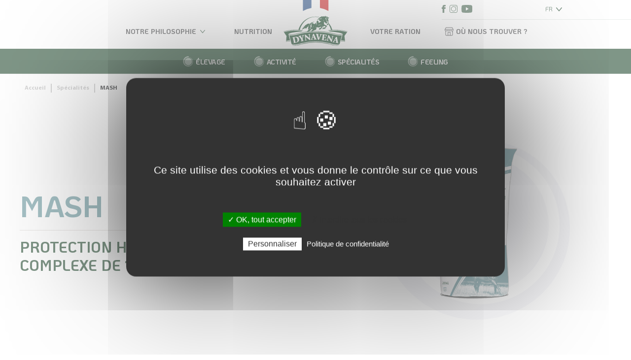

--- FILE ---
content_type: text/html; charset=UTF-8
request_url: https://www.dynavena.com/fr/specialites/mash.html
body_size: 8206
content:
<!DOCTYPE html PUBLIC "-//W3C//DTD XHTML 1.0 Strict//EN" "http://www.w3.org/TR/xhtml1/DTD/xhtml1-strict.dtd">
<html xmlns="http://www.w3.org/1999/xhtml" xml:lang="fr" lang="fr">
<head>
<meta http-equiv="Content-Type" content="text/html; charset=utf-8" />
<title>MASH - Spécialités | Dynavena</title>
<meta name="description" content="Protection hépatique &lt;br/&gt;
Complexe de 11 plantes" />
<meta name="keywords" content="MASH" />
<meta name="robots" content="INDEX,FOLLOW" />
<meta name="MobileOptimized" content="width" />
<meta name="HandheldFriendly" content="true" />
<meta name="viewport" content="width=device-width, initial-scale=1.0" />
<link rel="icon" href="https://www.dynavena.com/skin/frontend/addviso/dynavena/favicon.ico" type="image/x-icon" />
<link rel="shortcut icon" href="https://www.dynavena.com/skin/frontend/addviso/dynavena/favicon.ico" type="image/x-icon" />

<link rel="stylesheet" type="text/css" href="https://www.dynavena.com/media/css_secure/c2c9cfa75dedb0f9031942c33d579315.css?v=fe8a5d72996d" />
<link rel="stylesheet" type="text/css" href="https://www.dynavena.com/media/css_secure/bd7eaa87009d76ebe9ea812f9990c9cc.css?v=9c7f33c091d2" media="all" />
<script type="text/javascript" src="https://www.dynavena.com/media/js/ab3bdc49cb7add8d6d2f549d680a0659.js?v=e6226800df81"></script>
<script type="text/javascript" src="https://www.google.com/recaptcha/api.js"></script><script type='text/javascript' src='https://servedby.revive-adserver.net/spcjs.php?id=779'></script>
<script type="text/javascript">
//<![CDATA[
optionalZipCountries = ["IE","PA","HK","MO"];
//]]>
</script>
<script type="text/javascript">//<![CDATA[
        var Translator = new Translate({"HTML tags are not allowed":"Les balises HTML ne sont pas autoris\u00e9es","Please select an option.":"S\u00e9lectionnez une option","This is a required field.":"Ce champ est obligatoire.","Please enter a valid number in this field.":"Veuillez saisir un nombre valide.","The value is not within the specified range.":"La valeur n'est pas dans la plage sp\u00e9cifi\u00e9e.","Please use numbers only in this field. Please avoid spaces or other characters such as dots or commas.":"Seuls les chiffres sont autoris\u00e9s dans ce champ. \u00c9vitez les espaces ou autres caract\u00e8res tels que les points ou les virgules.","Please use letters only (a-z or A-Z) in this field.":"Veuillez utiliser uniquement des lettres (a-z ou A-Z) dans ce champ.","Please use only letters (a-z), numbers (0-9) or underscore(_) in this field, first character should be a letter.":"Veuillez utiliser uniquement des lettres (a-z), des chiffres (0-9) ou underscore (_) dans ce champ, en commen\u00e7ant par une lettre.","Please use only letters (a-z or A-Z) or numbers (0-9) only in this field. No spaces or other characters are allowed.":"Veuillez utiliser uniquement des lettres (a-z) ou des chiffres (0-9) dans ce champ. Les espaces et autres caract\u00e8res ne sont pas autoris\u00e9s.","Please use only letters (a-z or A-Z) or numbers (0-9) or spaces and # only in this field.":"Veuillez utiliser uniquement des lettres (a-z), des chiffres (0-9), des espaces ou des di\u00e8ses (#) dans ce champ.","Please enter a valid phone number. For example (123) 456-7890 or 123-456-7890.":"Veuillez saisir un num\u00e9ro de t\u00e9l\u00e9phone valide.","Please enter a valid fax number. For example (123) 456-7890 or 123-456-7890.":"Veuillez saisir un num\u00e9ro de fax valide. Par exemple 0123456789.","Please enter a valid date.":"Veuillez saisir une date valide.","Please enter a valid email address. For example johndoe@domain.com.":"Veuillez saisir une adresse email valide. Par exemple prenom.nom@domaine.com","Please use only visible characters and spaces.":"Veuillez utiliser uniquement des caract\u00e8res visibles et des espaces.","Please enter 7 or more characters. Password should contain both numeric and alphabetic characters.":"Veuillez saisir au moins 7 caract\u00e8res. Le mot de passe doit contenir \u00e0 la fois des caract\u00e8res num\u00e9riques et alphab\u00e9tiques.","Please make sure your passwords match.":"V\u00e9rifiez que vos mots de passe concordent.","Please enter a valid URL. Protocol is required (http:\/\/, https:\/\/ or ftp:\/\/)":"Veuillez saisir une URL valide. Le protocole est obligatire (http:\/\/, https:\/\/ ou ftp:\/\/)","Please enter a valid URL. For example http:\/\/www.example.com or www.example.com":"Veuillez saisir une URL valide. Par exemple http:\/\/www.exemple.com ou www.exemple.com","Please enter a valid URL Key. For example \"example-page\", \"example-page.html\" or \"anotherlevel\/example-page\".":"Veuillez saisir une URL valide. Par exemple \"page-exemple\", \"page-exemple.html\" ou \"niveau\/page-exemple\".","Please enter a valid XML-identifier. For example something_1, block5, id-4.":"Veuillez saisir un identifiant XML valide. Par exemple, quelquechose_1, bloc5, id-4.","Please enter a valid social security number. For example 123-45-6789.":"Veuillez saisir un num\u00e9ro de s\u00e9curit\u00e9 sociale valide. Par exemple 123-45-6789.","Please enter a valid zip code. For example 90602 or 90602-1234.":"Veuillez saisir un code postal valide. Par exemple 92100.","Please enter a valid zip code.":"Veuillez saisir un code postal valide.","Please use this date format: dd\/mm\/yyyy. For example 17\/03\/2006 for the 17th of March, 2006.":"Veuillez utiliser ce format de date : jj\/mm\/aaaa. Par exemple, 21\/12\/2012 pour le 21 D\u00e9cembre 2012.","Please enter a valid $ amount. For example $100.00.":"Veuillez saisir un montant valide. Par exemple 100.00 \u20ac.","Please select one of the above options.":"Veuillez choisir une des options ci-dessus.","Please select one of the options.":"Veuillez choisir une des options.","Please select State\/Province.":"Veuillez choisir un \u00e9tat\/province.","Please enter a number greater than 0 in this field.":"Veuillez saisir un nombre sup\u00e9rieur \u00e0 0 dans ce champ.","Please enter a number 0 or greater in this field.":"Veuillez saisir un nombre sup\u00e9rieur ou \u00e9gal \u00e0 0 dans ce champ.","Please enter a valid credit card number.":"Veuillez saisir un num\u00e9ro de carte bancaire valide.","Credit card number does not match credit card type.":"Le num\u00e9ro de carte ne correspond pas au type de carte.","Card type does not match credit card number.":"Le type de carte ne correspond pas au num\u00e9ro de carte.","Incorrect credit card expiration date.":"Mauvaise date d'expiration de carte de cr\u00e9dit.","Please enter a valid credit card verification number.":"Veuillez saisir un num\u00e9ro de v\u00e9rification de carte bancaire valide.","Please use only letters (a-z or A-Z), numbers (0-9) or underscore(_) in this field, first character should be a letter.":"Utilisez uniquement des lettres (a-z ou A-Z), des chiffres (0-9) ou des underscores (_) dans ce champ. Le premier caract\u00e8re doit \u00eatre une lettre.","Please input a valid CSS-length. For example 100px or 77pt or 20em or .5ex or 50%.":"Veuillez saisir une longueur CSS valide. Par exemple 100px ou 77pt ou 20 em ou .5ex ou 50%.","Text length does not satisfy specified text range.":"La longueur du texte ne satisfait pas la plage de texte sp\u00e9cifi\u00e9e.","Please enter a number lower than 100.":"Veuillez saisir un nombre inf\u00e9rieur \u00e0 100.","Please select a file":"S\u00e9lectionnez un fichier","Please enter issue number or start date for switch\/solo card type.":"Veuillez saisir le num\u00e9ro de probl\u00e8me ou une date de d\u00e9but pour le type de carte switch\/solo.","Please wait, loading...":"Veuillez patienter, chargement en cours...","This date is a required value.":"Cette date est obligatoire.","Please enter a valid day (1-%d).":"Veuillez saisir un jour valide (1-%d).","Please enter a valid month (1-12).":"Veuillez saisir un mois valide (1-12).","Please enter a valid year (1900-%d).":"Veuillez saisir une ann\u00e9e valide (1900-%d).","Please enter a valid full date":"Veuillez saisir une date compl\u00e8te valide.","Please enter a valid date between %s and %s":"Veuillez saisir une date valide entre %s et %s","Please enter a valid date equal to or greater than %s":"Veuillez saisir une date valide sup\u00e9rieure ou \u00e9gale \u00e0 %s","Please enter a valid date less than or equal to %s":"Veuillez saisir une date valide inf\u00e9rieure ou \u00e9gale \u00e0 %s","Complete":"Termin\u00e9e","Add Products":"Ajouter des produits","Please choose to register or to checkout as a guest":"Choisissez de vous enregistrer ou de passer votre commande en tant qu'invit\u00e9","Your order cannot be completed at this time as there is no shipping methods available for it. Please make necessary changes in your shipping address.":"Vous ne pouvez pas continuer votre commande car aucun mode de livraison n'est disponible pour votre adresse.","Please specify shipping method.":"Choisissez un mode de livraison.","Your order cannot be completed at this time as there is no payment methods available for it.":"Vous ne pouvez pas continuer votre commande car aucun mode de paiement n'est disponible.","Please specify payment method.":"Choisissez un mode de paiement.","Insert Widget...":"Ins\u00e9rer un widget...","Add to Cart":"Ajouter au panier","In Stock":"En stock","Out of Stock":"\u00c9puis\u00e9"});
        //]]></script></head>
<body id="top-page"  class=" catalog-product-view catalog-product-view product-mash categorypath-specialites-html category-specialites">
<div class="wrapper">
        <noscript>
        <div class="noscript">
            <div class="noscript-inner">
                <p><strong>Javascript est désactivé dans votre navigateur.</strong></p>
                <p>Javascript doit être activé dans votre navigateur pour utiliser toutes les fonctionnalités de ce site.</p>
            </div>
        </div>
    </noscript>

	
    <div class="page">
        

<header class="header">

<div class="header__pageup">
    <a class="header__pageup__button" href="#top-page">
      <svg class="icon arrows" role="img"><use xlink:href="https://www.dynavena.com/skin/frontend/addviso/dynavena/images/icons.svg#arrows"></use></svg>    </a>
  </div>

  <div class="l-wrapper">

    <div class="header__inner">

      <div class="lang-switcher">
        <span class="current">FR <svg class="icon v-down" role="img"><use xlink:href="https://www.dynavena.com/skin/frontend/addviso/dynavena/images/icons.svg#v-down"></use></svg></span>
        <ul class="panel">
                                              <li><a href="/en/" hreflang="en">EN</a></li>
                                  <li><a href="/es/" hreflang="es">ES</a></li>
                  </ul>
      </div>

      <div class="header__logo">
                          <a href="/fr/"><img class="logo" src="https://www.dynavena.com/skin/frontend/addviso/dynavena/images/logo.svg" alt="Dynavena"></a>              </div>

      <button class="header__toggler">
        <span class="line"></span>
        <span class="line"></span>
        <span class="line"></span>
        <span class="text">Menu</span>
      </button>

      </div>

    </div>

    <div class="header__scroll">

      <div class="header__menu-top">
<ul class="menu__left">
<li class="menu__item m--submenu"><a href="/fr/notre-philosophie">Notre philosophie</a>
<ul class="submenu">
<li class="submenu__link"><a href="/fr/notre-philosophie#nutridiversite" data-scroll="#nutridiversite">La nutridiversit&eacute;</a></li>
<li class="submenu__link"><a href="/fr/notre-philosophie#usine-exclusive" data-scroll="#usine-exclusive">Notre usine exclusive</a></li>
<li class="submenu__link"><a href="/fr/notre-philosophie#matiere-premiere" data-scroll="#matiere-premiere">La s&eacute;lection de nos mati&egrave;res premi&egrave;res</a></li>
</ul>
</li>
<li class="menu__item"><a href="/fr/blog">Nutrition</a></li>
</ul>
<ul class="menu__right">
<li class="menu__item"><a href="/fr/calcul-de-ration.html">Votre ration</a></li>
<li class="menu__item m--shop"><a href="/fr/points-de-vente.html">O&ugrave; nous trouver ?</a></li>
</ul>
</div>
      <div class="header__menu">
        <ul class="menu">
<li class="menu__link m--submenu m--elevage" data-img="/skin/frontend/addviso/dynavena/images/Dynavena_BM_Elevage.png">
<h3><a href="/fr/elevage.html">&Eacute;LEVAGE</a></h3>
<div class="submenu">
<ul class="submenu__col-container">
<li class="submenu__link m--circle"><a href="/fr/elevage/foaly.html">FOALY</a></li>
<li class="submenu__link m--circle"><a href="/fr/elevage/croissance.html">CROISSANCE</a></li>
</ul>
<ul class="submenu__col-container">
<li class="submenu__link m--circle"><a href="/fr/elevage/yearling.html">YEARLING</a></li>
<li class="submenu__link m--circle"><a href="/fr/elevage/elevage.html">&Eacute;LEVAGE</a></li>
</ul>
<ul class="submenu__col-container">
<li class="submenu__link m--circle"><a href="/fr/elevage/mixt.html">MIXT</a></li>
<li class="submenu__link m--circle"><a href="/fr/elevage/haras.html">HARAS</a></li>
</ul>
<ul class="submenu__col-container">
<li class="submenu__link m--circle"><a href="/fr/elevage/stud.html">STUD</a></li>
<li class="submenu__link m--circle"><a href="/fr/elevage/plus.html">PLUS</a></li>
</ul>
<ul class="submenu__col-container">
<li class="submenu__link m--circle"><a href="/fr/elevage/balancer-elevage.html">BALANCER</a></li>
<li class="submenu__back m--back"><a></a></li>
</ul>
</div>
</li>
<li class="menu__link m--submenu m--activite" data-img="/skin/frontend/addviso/dynavena/images/Dynavena_BM_activites.png">
<h3><a href="/fr/activite.html">ACTIVIT&Eacute;</a></h3>
<div class="submenu">
<ul class="submenu__col-container">
<li class="submenu__link m--circle"><a href="/fr/activite/activ-20.html">ACTIV'20</a></li>
<li class="submenu__link m--circle"><a href="/fr/activite/activ-50.html">ACTIV'50</a></li>
<li class="submenu__link m--circle"><a href="/fr/activite/activ-100.html">ACTIV'100</a></li>
<li class="submenu__link m--circle"><a href="/fr/activite/activ-pro.html">ACTIV'PRO</a></li>
<li class="submenu__link m--circle"><a href="/fr/activite/endurance.html">ENDURANCE</a></li>
</ul>
<ul class="submenu__col-container">
<li class="submenu__link m--circle"><a href="/fr/activite/galop.html">GALOP</a></li>
<li class="submenu__link m--circle"><a href="/fr/activite/racing-mix.html">RACING MIX</a></li>
<li class="submenu__link m--circle"><a href="/fr/activite/activ-fib.html">ACTIV'FIB</a></li>
<li class="submenu__link m--circle"><a href="/fr/activite/racing.html">RACING</a></li>
<li class="submenu__link m--circle"><a href="/fr/activite/cubes.html">CUBES</a></li>
</ul>
<ul class="submenu__col-container">
<li class="submenu__link m--circle"><a href="/fr/activite/forme.html">FORME</a></li>
<li class="submenu__link m--circle"><a href="/fr/activite/balancer.html">BALANCER</a></li>
<li class="submenu__link m--circle"><a href="/fr/activite/plus.html">PLUS</a></li>
<li class="submenu__link m--circle"><a href="/fr/activite/sport-floc.html">SPORT FLOC</a></li>
<li class="submenu__link m--circle"><a href="/fr/activite/sportfloc-sansavoine.html">SPORT FLOC SANS AVOINE</a></li>
</ul>
<ul class="submenu__col-container">
<li class="submenu__link m--circle"><a href="/fr/activite/sport-fib.html">SPORT FIB</a></li>
<li class="submenu__link m--circle"><a href="/fr/activite/fib-and-fib.html">FIB &amp; FIB</a></li>
<li class="submenu__link m--circle"><a href="/fr/activite/boost-fib.html">BOOST &amp; FIB</a></li>
<li class="submenu__link m--circle"><a href="/fr/activite/cool.html">COOL</a></li>
<li class="submenu__link m--circle"><a href="/fr/activite/protect.html">PROTECT</a></li>
</ul>
<ul class="submenu__col-container">
<li class="submenu__link m--circle"><a href="/fr/activite/myo.html" title="Racing Myo">MYO</a></li>
<li class="submenu__back m--back"><a></a></li>
</ul>
</div>
</li>
<li class="menu__link m--submenu m--specialites" data-img="/skin/frontend/addviso/dynavena/images/Dynavena_BM_Specialites.jpeg">
<h3><a href="/fr/specialites.html">SP&Eacute;CIALIT&Eacute;S</a></h3>
<div class="submenu">
<ul class="submenu__col-container">
<li class="submenu__link m--circle"><a href="/fr/specialites/mineral.html">MINERAL</a></li>
<li class="submenu__link m--circle"><a href="/fr/specialites/mash.html">MASH</a></li>
<li class="submenu__link m--circle"><a href="/fr/specialites/avesne-fibre.html">AVESNE FIBRE</a></li>
</ul>
<ul class="submenu__col-container">
<li class="submenu__link m--circle"><a href="/fr/specialites/prairie-ail.html">PRAIRIE AIL</a></li>
<li class="submenu__link m--circle"><a href="/fr/specialites/bloc-algue.html">BLOC ALGUE</a></li>
</ul>
<ul class="submenu__col-container">
<li class="submenu__link m--circle"><a href="/fr/specialites/bloc-de-sel.html">BLOC DE SEL</a></li>
<li class="submenu__back m--back"><a></a></li>
</ul>
</div>
</li>
<li class="menu__link m--submenu m--feeling" data-img="/skin/frontend/addviso/dynavena/images/Dynavena_BM_Feeling.png">
<h3><a href="/fr/feeling.html">FEELING</a></h3>
<div class="submenu">
<ul class="submenu__col-container">
<li class="submenu__link m--circle"><a href="/fr/feeling/friand.html">FRIAND</a></li>
<li class="submenu__link m--circle"><a href="/fr/feeling/fibra.html">FIBRA</a></li>
</ul>
<ul class="submenu__col-container">
<li class="submenu__link m--circle"><a href="/fr/feeling/harmony.html">HARMONY</a></li>
<li class="submenu__link m--circle"><a href="/fr/feeling/muesli.html">MUESLI</a></li>
</ul>
<ul class="submenu__col-container">
<li class="submenu__link m--circle"><a href="/fr/feeling/senior.html">SENIOR</a></li>
<li class="submenu__back m--back"><a></a></li>
</ul>
</div>
</li>
</ul>      </div>

      <div class="header__aside">

        <div class="social-networks">
          <a href="https://www.facebook.com/dynavenafrance" title="Facebook" target="_blank"><svg class="icon facebook" role="img"><use xlink:href="https://www.dynavena.com/skin/frontend/addviso/dynavena/images/icons.svg#facebook"></use></svg></a>
          <a href="https://www.instagram.com/dynavenafrance/" title="Instagram" target="_blank"><svg class="icon instagram" role="img"><use xlink:href="https://www.dynavena.com/skin/frontend/addviso/dynavena/images/icons.svg#instagram"></use></svg></a>
          <a href="" title="Youtube" target="_blank"><svg class="icon youtube" role="img"><use xlink:href="https://www.dynavena.com/skin/frontend/addviso/dynavena/images/icons.svg#youtube"></use></svg></a>
        </div>
        
              </div>

    </div>

    </div>

  <!-- </div> -->

</header>

        <div class="main-container col1-layout">
            <div class="main">
                <div class="col-main">
                                        
<div class="product m--default-range">


<div class="breadcrumbs lefted">
    <ul class="breadcrumbs__list">
                    <li class="breadcrumbs__item home">
                            <a href="/fr/" title="Aller à la page d'accueil"><span class="breadcrumbs__inner">Accueil</span></a>
                        </li>
                    <li class="breadcrumbs__item category7">
                            <a href="/fr/specialites.html" title=""><span class="breadcrumbs__inner">Spécialités</span></a>
                        </li>
                    <li class="breadcrumbs__item product">
                            <strong><span class="breadcrumbs__inner">MASH</span></strong>
                        </li>
            </ul>
</div>

<section class="heading">
  <div class="heading__left lefted">
    <div class="heading__inner flex-container m--column">
      <h1 class="title">
	  MASH      </h1>
	  <span class="subtitle">Protection hépatique <br/>
Complexe de 11 plantes</span>
      <p></p>
    </div>
  </div>
  <div class="heading__right">
    <img src="https://www.dynavena.com/media/catalog/product/cache/1/image/960x620/9df78eab33525d08d6e5fb8d27136e95/3/d/3d_dynavena_mash.png" alt="Mash" title="Mash" />	<div class="heading__icon">
		<svg class="icon circle" role="img"><use xlink:href="https://www.dynavena.com/skin/frontend/addviso/dynavena/images/icons.svg#circle"></use></svg>	</div>
  </div>
</section>

<section class="product-single">

  <aside class="product-single__aside">
    <nav class="product-single__nav natural">
      <ul>
        <li><a href="#produit">Le produit</a></li>
                  <li><a href="#benefices">Bénéfices</a></li>
                                <li><a href="#calcul-ration">Calcul de ration</a></li>
                        <li><a href="#documents">Documents</a></li>
                        <li><a href="#articles">Articles en relation</a></li>
              </ul>
    </nav>
  </aside>

  <article class="typo product-single__content">

  	<div class="product-single__produit m--grey" id="produit">
        <div class="sv-g">
			<div class="sv-u-1 sv-u-m-1-2">
      <h2>Le produit</h2>
      			<ul>
        <li><strong>Type de produit : </strong>Aliment à réhydrater</li>
        <li><strong>Destination : </strong>Pour chevaux et poneys</li>
        <li><strong>Complémentaire de : </strong>Concentrés et de fourrage</li>
			</ul>
    		</div>
			<div class="sv-u-1 sv-u-m-1-2">
      <img class="vertical-center" src="https://www.dynavena.com/media/catalog/product/cache/1/small_image/400x165/9df78eab33525d08d6e5fb8d27136e95/p/r/produit_mash_1.png" alt="Mash" title="Mash" />			</div>
		</div>
  </div>

          <div class="product-single__benefices" id="benefices">
        <h2>Bénéfices du produit</h2>
        <div class="sv-g">
<div class="sv-u-1 sv-u-m-1-2">
<ul>
<li><strong>Stimulation du transit intestinal &amp; protection h&eacute;patique</strong><br /> Complexe de 11 plantes, fibres de pomme, Om&eacute;ga 3, carotte, algues, flocons</li>
<li><strong>R&eacute;cup&eacute;ration &amp; reconstituant</strong><br /> Teneur &eacute;lev&eacute;e en mati&egrave;res grasses (7,5%), Om&eacute;ga 3</li>
<li><strong>Rafra&icirc;chissant &amp; relaxant</strong><br /> Pr&eacute;paration instantan&eacute;e &laquo; vrai mash &raquo;</li>
</ul>
</div>
<div class="sv-u-1 sv-u-m-1-2"><img alt="nutridiversit&eacute; neutre" src="https://www.dynavena.com/media/wysiwyg/Dynavena_2020/Picto_NUTRIDIVERSITE_-_neutre_1.png" /></div>
</div>      </div>

    
        
          <div class="product-single__modemploi m--grey" id="modemploi">
        <h2>Mode d'emploi</h2>

        <div class="cont_mode_emploi">
          <p><strong>PREPARATION :</strong><br /> Pour un repas, ajouter 2 litres d'eau tr&egrave;s chaude &agrave; 4 litres de DYNAVENA MASH, laisser absorber quelques minutes et distribuer.</p>
<p><strong>UTILISATION :</strong></p>
<ul>
<li>Cheval en activit&eacute; normale : 1 repas par semaine</li>
<li>Cheval en travail intensif et chevaux convalescents : 2 &agrave; 3 repas par semaine.</li>
</ul>
<p>Les quantit&eacute;s journali&egrave;res sont &agrave; ajuster en fonction de la race, du poids et de l&rsquo;activit&eacute; de l&rsquo;animal.<br /> Laisser de l&rsquo;eau potable &agrave; disposition.</p>
<p>Pr&eacute;cautions de stockage : Pour conserver toutes les qualit&eacute;s de l&rsquo;aliment, conservez-le dans un endroit &agrave; l&rsquo;abri de la lumi&egrave;re, de la chaleur et de l&rsquo;humidit&eacute;.</p>
<p>DLUO : 12 mois.</p>        </div>
      </div>
    
          <div class="product-single__densite" id="densite">
        <h2>Densité</h2>
        <div class="sv-g">
          <div class="sv-u-1-2 sv-u-m-1-6">
            <div class="vertical-center">

                              <img class="product-single__densite-img" src="https://www.dynavena.com/skin/frontend/addviso/dynavena/images/densite-blue-specialites.png" alt="1L">
                            <div class="product-single__densite-value"><p>= 460 g</p></div>
            </div>
          </div>
          <div class="sv-u-1-2 sv-u-m-1-6">
                        <img class="vertical-center" src="https://www.dynavena.com/skin/frontend/addviso/dynavena/images/ogm.png" alt="non ogm">
          </div>
        </div>
      </div>
      
    <div class="product-single__ration" id="calcul-ration">
<div class="ration">
<div class="border"></div>
<img alt="" class="ration__img" src="/skin/frontend/addviso/dynavena/images/ration.png" />
<div class="ration__content">
<h2 class="ration__title">Ration System +</h2>
<p>Vous souhaitez faire &eacute;valuer et optimiser l&rsquo;alimentation de vos chevaux&nbsp;? <br /> Notre programme personnalis&eacute; permet de d&eacute;finir une ration &eacute;quilibr&eacute;e couvrant de fa&ccedil;on optimale les besoins journaliers de vos chevaux, et ce, en tenant compte de leurs caract&eacute;ristiques, du fourrage et des aliments disponibles.&nbsp;</p>
<a class="button" href="/fr/calcul-de-ration.html">Calculer sa ration</a></div>
</div>
</div>
	<div class="product-single__double">
        <div class="product-single__conditionnement" id="conditionnement">
      <h2>Conditionnement</h2>
      <p>Disponible en sac de 20 kg</p>
    </div>
    
        <div class="product-single__documents" id="documents">
      <h2>Documentation</h2>

      <ul class="documentation">
                <li><a class="button" onclick="window.open(this.href); return false;" href="/media/productPDF/202410_FT_Dynavena_MASH.pdf">Fiche technique Dynavena MASH</a></li>
        
        
        
      </ul>
    </div>
    
  </div>
  	<div class="product-single__articles m--grey" id="articles">
		<h2>Articles en relation</h2>
		<div class="sv-g">
            
			<div class="sv-u-1 sv-u-m-1-3">
				<a class="link" href="/fr/blog/21-les-omega-3-des-nutriments-essentiels-au-cheval">
          <figure class="articles__block__canvas">
            <img src="/media/blog/480x270/8a02aedcaf38ad3a98187ab0a1dede95/Olivier_Houdart.jpg"/>
                          <figcaption>Nutridiversité</figcaption>
                      </figure>
					<h3>Les Oméga 3, des nutriments essentiels au cheval </h3>
					<p>Chaque aliment Dynavena est formulé avec une composition très variée de matières premières non OGM, rigoureusement sélectionnées et issues à 95% de l’agriculture française pour apporter tous les nutriments indispensables au cheval et lui garantir un équilibre nutritionnel optimal en fonction de son activité et dans le respect de sa physiologie.</p>
				</a>
      </div>
            
			<div class="sv-u-1 sv-u-m-1-3">
				<a class="link" href="/fr/blog/13-les-fibres-la-source-energetique-la-plus-importante-et-la-plus-sure">
          <figure class="articles__block__canvas">
            <img src="/media/blog/480x270/8a02aedcaf38ad3a98187ab0a1dede95/9.jpg"/>
                          <figcaption>Nutridiversité</figcaption>
                      </figure>
					<h3>Les fibres, la source énergétique la plus importante et la plus sûre  </h3>
					<p>En tant qu’herbivore, les fibres ont une place importante dans l’alimentation du cheval, mais quels rôles jouent-elles ? </p>
				</a>
      </div>
            
			<div class="sv-u-1 sv-u-m-1-3">
				<a class="link" href="/fr/blog/18-l-equilibre-nutritionnel-du-poulain">
          <figure class="articles__block__canvas">
            <img src="/media/blog/480x270/8a02aedcaf38ad3a98187ab0a1dede95/poulain2.jpg"/>
                          <figcaption>Élevage</figcaption>
                      </figure>
					<h3>L’équilibre nutritionnel du poulain</h3>
					<p>Les premières années de vie du poulain déterminent ses aptitudes futures. Découvrez comment lui fournir une alimentation adaptée à ses besoins spécifiques. </p>
				</a>
      </div>
            
			<div class="sv-u-1 sv-u-m-1-3">
				<a class="link" href="/fr/blog/16-l-equilibre-nutritionnel-de-la-pouliniere">
          <figure class="articles__block__canvas">
            <img src="/media/blog/480x270/8a02aedcaf38ad3a98187ab0a1dede95/DSC_0022.JPG"/>
                          <figcaption>Élevage</figcaption>
                      </figure>
					<h3>L’équilibre nutritionnel de la poulinière</h3>
					<p>Découvrez l’évolution des besoins de la poulinière au cours de son cycle de reproduction. </p>
				</a>
      </div>
            
			<div class="sv-u-1 sv-u-m-1-3">
				<a class="link" href="/fr/blog/15-l-amidon-la-source-energetique-la-plus-efficace">
          <figure class="articles__block__canvas">
            <img src="/media/blog/480x270/8a02aedcaf38ad3a98187ab0a1dede95/960x520px.jpg"/>
                          <figcaption>Nutridiversité</figcaption>
                      </figure>
					<h3>L’amidon, la source énergétique la plus efficace </h3>
					<p>Souvent décriée, cette source énergétique est pourtant indispensable au cheval. Attention cependant à ne pas en abuser, on vous explique pourquoi.</p>
				</a>
      </div>
      		</div>
  </div>
  

</div>

<section class="questions">
	<div class="questions__wrapper">
		<div class="questions__col">
			<svg class="icon marker-2" role="img"><use xlink:href="https://www.dynavena.com/skin/frontend/addviso/dynavena/images/icons.svg#marker-2"></use></svg>			<span class="questions__title">Où nous trouver ?</span>
			<a class="button" href="/fr/ou-nous-trouver">Acheter nos produits</a>
		</div>
		<div class="questions__col">
			<svg class="icon conversation" role="img"><use xlink:href="https://www.dynavena.com/skin/frontend/addviso/dynavena/images/icons.svg#conversation"></use></svg>			<span class="questions__title">Contactez-nous</span>
			<a class="button" href="/fr/contacts">Interroger nos experts</a>
		</div>
	</div>
</section>

<script type="text/javascript">
    var lifetime = 3600;
    var expireAt = Mage.Cookies.expires;
    if (lifetime > 0) {
        expireAt = new Date();
        expireAt.setTime(expireAt.getTime() + lifetime * 1000);
    }
    Mage.Cookies.set('external_no_cache', 1, expireAt);
</script>
                     <div class="clear_b"></div>
                </div>

            </div>
        </div>
        
<footer class="footer">

  <div class="l-wrapper">

    <div class="footer__logos">
            <a href="http://www.sopral.com/fr/" target="_blank"><img src="/skin/frontend/addviso/dynavena/images/logo_sopral.svg" alt="Sopral" title="Sopral"/></a>
            <a class="footer__logo-pro-nutri" href="https://www.pro-nutrition.flatazor.com/fr/" target="_blank"><img src="/skin/frontend/addviso/dynavena/images/logo_pro_nutrition.svg" alt="Logo Pro Nutrition" title="Pro Nutrition"/></a>
    </div>

    <div class="footer__links">
      <ul id="flinks">
<li><a href="/fr/mentions-legales.html">Mentions l&eacute;gales</a></li>
<li><a href="/fr/credits.html">Cr&eacute;dits</a></li>
<li><a href="/fr/plan-du-site.html">Plan du site</a></li>
<li><a href="/fr/contacts">Contact</a></li>
<li class="last"><a href="/fr/confiance.html">Ils nous font confiance</a></li>
<li><a href="javascript:tarteaucitron.userInterface.openPanel();">Gestion des cookies</a></li>
<li><a href="/fr/politique-de-confidentialite.html">Politique de confidentialit&eacute;</a></li>
<li class="last"><a href="/fr/politique-des-cookies.html">Politique des cookies</a></li>
<li class="last"><a href="https://www.dynavena.com/media/wysiwyg/Caract_ristiques_environnementales_des_produits_Dynavena.jpg" target="_blank">Caract&eacute;ristiques environnementales</a></li>
</ul>    </div>

    <div class="footer__copyright">
      Copyright © 2026 Dynavena
    </div>

  </div>

</footer>

<script type='text/javascript'>
  OA_show(4526);
</script>            </div>
</div>
 <!--b533fcdb37ee220eda94c688d0b00ea1--> 
</body>
</html>


--- FILE ---
content_type: text/css
request_url: https://www.dynavena.com/media/css_secure/bd7eaa87009d76ebe9ea812f9990c9cc.css?v=9c7f33c091d2
body_size: 25726
content:
html{font-family:sans-serif;-ms-text-size-adjust:100%;-webkit-text-size-adjust:100%}body{margin:0}article,aside,details,figcaption,figure,footer,header,hgroup,main,menu,nav,section,summary{display:block}audio,canvas,progress,video{display:inline-block;vertical-align:baseline}audio:not([controls]){display:none;height:0}[hidden],template{display:none}a{background-color:transparent}a:active,a:hover{outline:0}abbr[title]{border-bottom:1px dotted}b,strong{font-weight:700}dfn{font-style:italic}h1{font-size:2em;margin:.67em 0}mark{background:#ff0;color:#000}small{font-size:80%}sub,sup{font-size:75%;line-height:0;position:relative;vertical-align:baseline}sup{top:-.5em}sub{bottom:-.25em}img{border:0}svg:not(:root){overflow:hidden}figure{margin:1em 40px}hr{-webkit-box-sizing:content-box;box-sizing:content-box;height:0}pre{overflow:auto}code,kbd,pre,samp{font-family:monospace,monospace;font-size:1em}button,input,optgroup,select,textarea{color:inherit;font:inherit;margin:0}button{overflow:visible}button,select{text-transform:none}button,html input[type=button],input[type=reset],input[type=submit]{-webkit-appearance:button;cursor:pointer}button[disabled],html input[disabled]{cursor:default}button::-moz-focus-inner,input::-moz-focus-inner{border:0;padding:0}input{line-height:normal}input[type=checkbox],input[type=radio]{-webkit-box-sizing:border-box;box-sizing:border-box;padding:0}input[type=number]::-webkit-inner-spin-button,input[type=number]::-webkit-outer-spin-button{height:auto}input[type=search]{-webkit-appearance:textfield;-webkit-box-sizing:content-box;box-sizing:content-box}input[type=search]::-webkit-search-cancel-button,input[type=search]::-webkit-search-decoration{-webkit-appearance:none}fieldset{border:1px solid silver;margin:0 2px;padding:.35em .625em .75em}legend{border:0;padding:0}textarea{overflow:auto}optgroup{font-weight:700}table{border-collapse:collapse;border-spacing:0}td,th{padding:0}.hidden,[hidden]{display:none!important}.sv-img{max-width:100%;height:auto;display:block}.sv-g{letter-spacing:-.31em;text-rendering:optimizespeed;font-family:FreeSans,Arimo,"Droid Sans",Helvetica,Arial,sans-serif;display:-webkit-box;display:-webkit-flex;display:-ms-flexbox;display:flex;-webkit-box-orient:horizontal;-webkit-box-direction:normal;-webkit-flex-flow:row wrap;-ms-flex-flow:row wrap;flex-flow:row wrap;-webkit-align-content:flex-start;-ms-flex-line-pack:start;align-content:flex-start}@media all and (-ms-high-contrast:none),(-ms-high-contrast:active){table .sv-g{display:block}}.opera-only :-o-prefocus,.sv-g{word-spacing:-.43em}.sv-u{display:inline-block;zoom:1;letter-spacing:normal;word-spacing:normal;vertical-align:top;text-rendering:auto}.sv-g [class*=pure-u]{font-family:sans-serif}.sv-u-1,.sv-u-1-1,.sv-u-1-12,.sv-u-1-2,.sv-u-1-3,.sv-u-1-4,.sv-u-1-6,.sv-u-10-12,.sv-u-11-12,.sv-u-12-12,.sv-u-2-12,.sv-u-2-3,.sv-u-3-12,.sv-u-3-4,.sv-u-4-12,.sv-u-5-12,.sv-u-5-6,.sv-u-6-12,.sv-u-7-12,.sv-u-8-12,.sv-u-9-12{display:inline-block;zoom:1;letter-spacing:normal;word-spacing:normal;vertical-align:top;text-rendering:auto}.sv-u-1-12{width:8.3333%}.sv-u-1-6,.sv-u-2-12{width:16.6667%}.sv-u-1-4,.sv-u-3-12{width:25%}.sv-u-1-3,.sv-u-4-12{width:33.3333%}.sv-u-5-12{width:41.6667%}.sv-u-1-2,.sv-u-6-12{width:50%}.sv-u-7-12{width:58.3333%}.sv-u-2-3,.sv-u-8-12{width:66.6667%}.sv-u-3-4,.sv-u-9-12{width:75%}.sv-u-10-12,.sv-u-5-6{width:83.3333%}.sv-u-11-12{width:91.6667%}.sv-u-1,.sv-u-1-1,.sv-u-12-12{width:100%}@media screen and (min-width:40em){.sv-u-s-1,.sv-u-s-1-1,.sv-u-s-1-12,.sv-u-s-1-2,.sv-u-s-1-3,.sv-u-s-1-4,.sv-u-s-1-6,.sv-u-s-10-12,.sv-u-s-11-12,.sv-u-s-12-12,.sv-u-s-2-12,.sv-u-s-2-3,.sv-u-s-3-12,.sv-u-s-3-4,.sv-u-s-4-12,.sv-u-s-5-12,.sv-u-s-5-6,.sv-u-s-6-12,.sv-u-s-7-12,.sv-u-s-8-12,.sv-u-s-9-12{display:inline-block;zoom:1;letter-spacing:normal;word-spacing:normal;vertical-align:top;text-rendering:auto}.sv-u-s-1-12{width:8.3333%}.sv-u-s-1-6,.sv-u-s-2-12{width:16.6667%}.sv-u-s-1-4,.sv-u-s-3-12{width:25%}.sv-u-s-1-3,.sv-u-s-4-12{width:33.3333%}.sv-u-s-5-12{width:41.6667%}.sv-u-s-1-2,.sv-u-s-6-12{width:50%}.sv-u-s-7-12{width:58.3333%}.sv-u-s-2-3,.sv-u-s-8-12{width:66.6667%}.sv-u-s-3-4,.sv-u-s-9-12{width:75%}.sv-u-s-10-12,.sv-u-s-5-6{width:83.3333%}.sv-u-s-11-12{width:91.6667%}.sv-u-s-1,.sv-u-s-1-1,.sv-u-s-12-12{width:100%}}@media screen and (min-width:48em){.sv-u-m-1,.sv-u-m-1-1,.sv-u-m-1-12,.sv-u-m-1-2,.sv-u-m-1-3,.sv-u-m-1-4,.sv-u-m-1-6,.sv-u-m-10-12,.sv-u-m-11-12,.sv-u-m-12-12,.sv-u-m-2-12,.sv-u-m-2-3,.sv-u-m-3-12,.sv-u-m-3-4,.sv-u-m-4-12,.sv-u-m-5-12,.sv-u-m-5-6,.sv-u-m-6-12,.sv-u-m-7-12,.sv-u-m-8-12,.sv-u-m-9-12{display:inline-block;zoom:1;letter-spacing:normal;word-spacing:normal;vertical-align:top;text-rendering:auto}.sv-u-m-1-12{width:8.3333%}.sv-u-m-1-6,.sv-u-m-2-12{width:16.6667%}.sv-u-m-1-4,.sv-u-m-3-12{width:25%}.sv-u-m-1-3,.sv-u-m-4-12{width:33.3333%}.sv-u-m-5-12{width:41.6667%}.sv-u-m-1-2,.sv-u-m-6-12{width:50%}.sv-u-m-7-12{width:58.3333%}.sv-u-m-2-3,.sv-u-m-8-12{width:66.6667%}.sv-u-m-3-4,.sv-u-m-9-12{width:75%}.sv-u-m-10-12,.sv-u-m-5-6{width:83.3333%}.sv-u-m-11-12{width:91.6667%}.sv-u-m-1,.sv-u-m-1-1,.sv-u-m-12-12{width:100%}}@media screen and (min-width:64em){.sv-u-l-1,.sv-u-l-1-1,.sv-u-l-1-12,.sv-u-l-1-2,.sv-u-l-1-3,.sv-u-l-1-4,.sv-u-l-1-6,.sv-u-l-10-12,.sv-u-l-11-12,.sv-u-l-12-12,.sv-u-l-2-12,.sv-u-l-2-3,.sv-u-l-3-12,.sv-u-l-3-4,.sv-u-l-4-12,.sv-u-l-5-12,.sv-u-l-5-6,.sv-u-l-6-12,.sv-u-l-7-12,.sv-u-l-8-12,.sv-u-l-9-12{display:inline-block;zoom:1;letter-spacing:normal;word-spacing:normal;vertical-align:top;text-rendering:auto}.sv-u-l-1-12{width:8.3333%}.sv-u-l-1-6,.sv-u-l-2-12{width:16.6667%}.sv-u-l-1-4,.sv-u-l-3-12{width:25%}.sv-u-l-1-3,.sv-u-l-4-12{width:33.3333%}.sv-u-l-5-12{width:41.6667%}.sv-u-l-1-2,.sv-u-l-6-12{width:50%}.sv-u-l-7-12{width:58.3333%}.sv-u-l-2-3,.sv-u-l-8-12{width:66.6667%}.sv-u-l-3-4,.sv-u-l-9-12{width:75%}.sv-u-l-10-12,.sv-u-l-5-6{width:83.3333%}.sv-u-l-11-12{width:91.6667%}.sv-u-l-1,.sv-u-l-1-1,.sv-u-l-12-12{width:100%}}@media screen and (min-width:80em){.sv-u-xl-1,.sv-u-xl-1-1,.sv-u-xl-1-12,.sv-u-xl-1-2,.sv-u-xl-1-3,.sv-u-xl-1-4,.sv-u-xl-1-6,.sv-u-xl-10-12,.sv-u-xl-11-12,.sv-u-xl-12-12,.sv-u-xl-2-12,.sv-u-xl-2-3,.sv-u-xl-3-12,.sv-u-xl-3-4,.sv-u-xl-4-12,.sv-u-xl-5-12,.sv-u-xl-5-6,.sv-u-xl-6-12,.sv-u-xl-7-12,.sv-u-xl-8-12,.sv-u-xl-9-12{display:inline-block;zoom:1;letter-spacing:normal;word-spacing:normal;vertical-align:top;text-rendering:auto}.sv-u-xl-1-12{width:8.3333%}.sv-u-xl-1-6,.sv-u-xl-2-12{width:16.6667%}.sv-u-xl-1-4,.sv-u-xl-3-12{width:25%}.sv-u-xl-1-3,.sv-u-xl-4-12{width:33.3333%}.sv-u-xl-5-12{width:41.6667%}.sv-u-xl-1-2,.sv-u-xl-6-12{width:50%}.sv-u-xl-7-12{width:58.3333%}.sv-u-xl-2-3,.sv-u-xl-8-12{width:66.6667%}.sv-u-xl-3-4,.sv-u-xl-9-12{width:75%}.sv-u-xl-10-12,.sv-u-xl-5-6{width:83.3333%}.sv-u-xl-11-12{width:91.6667%}.sv-u-xl-1,.sv-u-xl-1-1,.sv-u-xl-12-12{width:100%}}.header__aside::after,.header__aside::before,.header__menu-top::after,.header__menu-top::before,.map__bottom::after,.map__bottom::before,.menu__link::after,.menu__link::before,.questions::after,.questions::before,.slide__content::after,.slide__content::before{content:" ";display:table}.header__aside::after,.header__menu-top::after,.map__bottom::after,.menu__link::after,.questions::after,.slide__content::after{clear:both}.button,.button.m--enormous,.slider__arrows .arrow{-webkit-appearance:none;-moz-appearance:none;appearance:none;background:0 0;border:none;cursor:pointer;margin:0;padding:0}@font-face{font-family:KoHo;src:url(/skin/frontend/addviso/dynavena/fonts/KoHo-Bold.woff2) format("woff2"),url(/skin/frontend/addviso/dynavena/fonts/KoHo-Bold.woff) format("woff");font-weight:700;font-style:normal;font-display:swap}@font-face{font-family:KoHo;src:url(/skin/frontend/addviso/dynavena/fonts/KoHo-Regular.woff2) format("woff2"),url(/skin/frontend/addviso/dynavena/fonts/KoHo-Regular.woff) format("woff");font-weight:400;font-style:normal;font-display:swap}@font-face{font-family:'Myriad Pro';src:url(/skin/frontend/addviso/dynavena/fonts/MyriadPro-regular.woff2) format("woff2"),url(/skin/frontend/addviso/dynavena/fonts/MyriadPro-regular.woff) format("woff");font-weight:400;font-style:normal;font-display:swap}@font-face{font-family:'Myriad Pro';src:url(/skin/frontend/addviso/dynavena/fonts/MyriadPro-italic.woff2) format("woff2"),url(/skin/frontend/addviso/dynavena/fonts/MyriadPro-italic.woff) format("woff");font-weight:400;font-style:italic;font-display:swap}@font-face{font-family:'Myriad Pro';src:url(/skin/frontend/addviso/dynavena/fonts/MyriadPro-600.woff2) format("woff2"),url(/skin/frontend/addviso/dynavena/fonts/MyriadPro-600.woff) format("woff");font-weight:600;font-style:normal;font-display:swap}@font-face{font-family:'Myriad Pro';src:url(/skin/frontend/addviso/dynavena/fonts/MyriadPro-600italic.woff2) format("woff2"),url(/skin/frontend/addviso/dynavena/fonts/MyriadPro-600italic.woff) format("woff");font-weight:600;font-style:italic;font-display:swap}@font-face{font-family:'Myriad Pro';src:url(/skin/frontend/addviso/dynavena/fonts/MyriadPro-700.woff2) format("woff2"),url(/skin/frontend/addviso/dynavena/fonts/MyriadPro-700.woff) format("woff");font-weight:700;font-style:normal;font-display:swap}@font-face{font-family:'Myriad Pro';src:url(/skin/frontend/addviso/dynavena/fonts/MyriadPro-700italic.woff2) format("woff2"),url(/skin/frontend/addviso/dynavena/fonts/MyriadPro-700italic.woff) format("woff");font-weight:700;font-style:italic;font-display:swap}@font-face{font-family:'Myriad Pro';src:url(/skin/frontend/addviso/dynavena/fonts/MyriadPro-800.woff2) format("woff2"),url(/skin/frontend/addviso/dynavena/fonts/MyriadPro-800.woff) format("woff");font-weight:800;font-style:normal;font-display:swap}*,::after,::before{-webkit-box-sizing:border-box;box-sizing:border-box;-webkit-transition:none .2s ease;-o-transition:none .2s ease;transition:none .2s ease}body,html{max-width:100vw;min-height:100vh;min-width:320px;padding:0}body{color:#000103;font:400 1em Myriad Pro,sans-serif;line-height:1.5;padding-top:105px}body.menu-open{overflow:hidden}.main{min-height:-webkit-calc(100vh - 462px);min-height:calc(100vh - 462px);overflow:hidden}a{color:inherit;text-decoration:none}figure{margin:0}img{display:inline-block;max-width:100%}.is-semantic{position:absolute!important;clip:rect(1px,1px,1px,1px);overflow:hidden;height:1px;width:1px;word-wrap:normal}[class*=sv-u-],[class^=sv-u-]{font-family:Myriad Pro,sans-serif}@media only screen and (min-width:64em){body{padding-top:140px}}.icon{display:inline-block;width:1em;height:1em;stroke-width:0;stroke:currentColor;fill:currentColor;vertical-align:middle}.icon.facebook{width:.46875em}.icon.youtube{width:1.4169921875em}.icon[class*=nutri-diversite]{width:1.0625em}.category .typo h2{color:#ab093b}.category .typo h2::before{content:url("data:image/svg+xml,%3Csvg xmlns='http://www.w3.org/2000/svg' viewBox='0 0 32 32'%3E%3Cpath fill='%23AB093B' d='M16.841 5.478c6.269 0 11.351 5.082 11.351 11.351s-5.082 11.351-11.351 11.351c-6.269 0-11.351-5.082-11.351-11.351v0c0-6.269 5.082-11.351 11.351-11.351v0z'%3E%3C/path%3E%3Cpath fill='%23AB093B' d='M16.839 3.793c-7.229 0.003-13.089 5.864-13.089 13.093 0 7.231 5.862 13.093 13.093 13.093s13.093-5.862 13.093-13.093c0-6.94-5.399-12.619-12.226-13.065l-0.039-0.002 0.463-0.463c1.437 0.083 2.781 0.377 4.036 0.851l-0.093-0.031c1.778 0.67 3.304 1.627 4.599 2.83l-0.009-0.008c1.323 1.23 2.402 2.7 3.173 4.344l0.036 0.086c0.742 1.581 1.206 3.426 1.281 5.371l0.001 0.026c0.006 0.158 0.010 0.343 0.010 0.53 0 1.807-0.332 3.536-0.939 5.13l0.033-0.099c-0.714 1.884-1.733 3.5-3.012 4.871l0.008-0.009c-1.305 1.399-2.866 2.541-4.61 3.354l-0.092 0.038c-1.677 0.783-3.633 1.271-5.694 1.345l-0.026 0.001c-0.158 0.006-0.344 0.009-0.531 0.009-1.922 0-3.761-0.355-5.455-1.004l0.105 0.035c-1.989-0.759-3.696-1.838-5.142-3.192l0.009 0.008c-1.474-1.381-2.676-3.032-3.531-4.876l-0.040-0.097c-0.823-1.771-1.335-3.838-1.409-6.015l-0.001-0.027c-0.006-0.159-0.009-0.347-0.009-0.535 0-2.036 0.378-3.984 1.069-5.777l-0.037 0.11c0.804-2.092 1.945-3.886 3.374-5.406l-0.008 0.008c1.456-1.55 3.196-2.813 5.14-3.711l0.103-0.042c1.866-0.863 4.043-1.398 6.336-1.472l0.027-0.001 1.898 1.898z'%3E%3C/path%3E%3C/svg%3E")}.category-elevage .category .typo h2{color:#719949}.category-elevage .category .typo h2::before{content:url("data:image/svg+xml,%3Csvg xmlns='http://www.w3.org/2000/svg' viewBox='0 0 32 32'%3E%3Cpath fill='%23719949' d='M16.841 5.478c6.269 0 11.351 5.082 11.351 11.351s-5.082 11.351-11.351 11.351c-6.269 0-11.351-5.082-11.351-11.351v0c0-6.269 5.082-11.351 11.351-11.351v0z'%3E%3C/path%3E%3Cpath fill='%23719949' d='M16.839 3.793c-7.229 0.003-13.089 5.864-13.089 13.093 0 7.231 5.862 13.093 13.093 13.093s13.093-5.862 13.093-13.093c0-6.94-5.399-12.619-12.226-13.065l-0.039-0.002 0.463-0.463c1.437 0.083 2.781 0.377 4.036 0.851l-0.093-0.031c1.778 0.67 3.304 1.627 4.599 2.83l-0.009-0.008c1.323 1.23 2.402 2.7 3.173 4.344l0.036 0.086c0.742 1.581 1.206 3.426 1.281 5.371l0.001 0.026c0.006 0.158 0.010 0.343 0.010 0.53 0 1.807-0.332 3.536-0.939 5.13l0.033-0.099c-0.714 1.884-1.733 3.5-3.012 4.871l0.008-0.009c-1.305 1.399-2.866 2.541-4.61 3.354l-0.092 0.038c-1.677 0.783-3.633 1.271-5.694 1.345l-0.026 0.001c-0.158 0.006-0.344 0.009-0.531 0.009-1.922 0-3.761-0.355-5.455-1.004l0.105 0.035c-1.989-0.759-3.696-1.838-5.142-3.192l0.009 0.008c-1.474-1.381-2.676-3.032-3.531-4.876l-0.040-0.097c-0.823-1.771-1.335-3.838-1.409-6.015l-0.001-0.027c-0.006-0.159-0.009-0.347-0.009-0.535 0-2.036 0.378-3.984 1.069-5.777l-0.037 0.11c0.804-2.092 1.945-3.886 3.374-5.406l-0.008 0.008c1.456-1.55 3.196-2.813 5.14-3.711l0.103-0.042c1.866-0.863 4.043-1.398 6.336-1.472l0.027-0.001 1.898 1.898z'%3E%3C/path%3E%3C/svg%3E")}.category-activite .category .typo h2{color:#ab093b}.category-activite .category .typo h2::before{content:url("data:image/svg+xml,%3Csvg xmlns='http://www.w3.org/2000/svg' viewBox='0 0 32 32'%3E%3Cpath fill='%23AB093B' d='M16.841 5.478c6.269 0 11.351 5.082 11.351 11.351s-5.082 11.351-11.351 11.351c-6.269 0-11.351-5.082-11.351-11.351v0c0-6.269 5.082-11.351 11.351-11.351v0z'%3E%3C/path%3E%3Cpath fill='%23AB093B' d='M16.839 3.793c-7.229 0.003-13.089 5.864-13.089 13.093 0 7.231 5.862 13.093 13.093 13.093s13.093-5.862 13.093-13.093c0-6.94-5.399-12.619-12.226-13.065l-0.039-0.002 0.463-0.463c1.437 0.083 2.781 0.377 4.036 0.851l-0.093-0.031c1.778 0.67 3.304 1.627 4.599 2.83l-0.009-0.008c1.323 1.23 2.402 2.7 3.173 4.344l0.036 0.086c0.742 1.581 1.206 3.426 1.281 5.371l0.001 0.026c0.006 0.158 0.010 0.343 0.010 0.53 0 1.807-0.332 3.536-0.939 5.13l0.033-0.099c-0.714 1.884-1.733 3.5-3.012 4.871l0.008-0.009c-1.305 1.399-2.866 2.541-4.61 3.354l-0.092 0.038c-1.677 0.783-3.633 1.271-5.694 1.345l-0.026 0.001c-0.158 0.006-0.344 0.009-0.531 0.009-1.922 0-3.761-0.355-5.455-1.004l0.105 0.035c-1.989-0.759-3.696-1.838-5.142-3.192l0.009 0.008c-1.474-1.381-2.676-3.032-3.531-4.876l-0.040-0.097c-0.823-1.771-1.335-3.838-1.409-6.015l-0.001-0.027c-0.006-0.159-0.009-0.347-0.009-0.535 0-2.036 0.378-3.984 1.069-5.777l-0.037 0.11c0.804-2.092 1.945-3.886 3.374-5.406l-0.008 0.008c1.456-1.55 3.196-2.813 5.14-3.711l0.103-0.042c1.866-0.863 4.043-1.398 6.336-1.472l0.027-0.001 1.898 1.898z'%3E%3C/path%3E%3C/svg%3E")}.category-specialites .category .typo h2{color:#4f868e}.category-specialites .category .typo h2::before{content:url("data:image/svg+xml,%3Csvg xmlns='http://www.w3.org/2000/svg' viewBox='0 0 32 32'%3E%3Cpath fill='%234f868e' d='M16.841 5.478c6.269 0 11.351 5.082 11.351 11.351s-5.082 11.351-11.351 11.351c-6.269 0-11.351-5.082-11.351-11.351v0c0-6.269 5.082-11.351 11.351-11.351v0z'%3E%3C/path%3E%3Cpath fill='%234f868e' d='M16.839 3.793c-7.229 0.003-13.089 5.864-13.089 13.093 0 7.231 5.862 13.093 13.093 13.093s13.093-5.862 13.093-13.093c0-6.94-5.399-12.619-12.226-13.065l-0.039-0.002 0.463-0.463c1.437 0.083 2.781 0.377 4.036 0.851l-0.093-0.031c1.778 0.67 3.304 1.627 4.599 2.83l-0.009-0.008c1.323 1.23 2.402 2.7 3.173 4.344l0.036 0.086c0.742 1.581 1.206 3.426 1.281 5.371l0.001 0.026c0.006 0.158 0.010 0.343 0.010 0.53 0 1.807-0.332 3.536-0.939 5.13l0.033-0.099c-0.714 1.884-1.733 3.5-3.012 4.871l0.008-0.009c-1.305 1.399-2.866 2.541-4.61 3.354l-0.092 0.038c-1.677 0.783-3.633 1.271-5.694 1.345l-0.026 0.001c-0.158 0.006-0.344 0.009-0.531 0.009-1.922 0-3.761-0.355-5.455-1.004l0.105 0.035c-1.989-0.759-3.696-1.838-5.142-3.192l0.009 0.008c-1.474-1.381-2.676-3.032-3.531-4.876l-0.040-0.097c-0.823-1.771-1.335-3.838-1.409-6.015l-0.001-0.027c-0.006-0.159-0.009-0.347-0.009-0.535 0-2.036 0.378-3.984 1.069-5.777l-0.037 0.11c0.804-2.092 1.945-3.886 3.374-5.406l-0.008 0.008c1.456-1.55 3.196-2.813 5.14-3.711l0.103-0.042c1.866-0.863 4.043-1.398 6.336-1.472l0.027-0.001 1.898 1.898z'%3E%3C/path%3E%3C/svg%3E")}.category-feeling .category .typo h2{color:#a38972}.category-feeling .category .typo h2::before{content:url("data:image/svg+xml,%3Csvg xmlns='http://www.w3.org/2000/svg' viewBox='0 0 32 32'%3E%3Cpath fill='%23a38972' d='M16.841 5.478c6.269 0 11.351 5.082 11.351 11.351s-5.082 11.351-11.351 11.351c-6.269 0-11.351-5.082-11.351-11.351v0c0-6.269 5.082-11.351 11.351-11.351v0z'%3E%3C/path%3E%3Cpath fill='%23a38972' d='M16.839 3.793c-7.229 0.003-13.089 5.864-13.089 13.093 0 7.231 5.862 13.093 13.093 13.093s13.093-5.862 13.093-13.093c0-6.94-5.399-12.619-12.226-13.065l-0.039-0.002 0.463-0.463c1.437 0.083 2.781 0.377 4.036 0.851l-0.093-0.031c1.778 0.67 3.304 1.627 4.599 2.83l-0.009-0.008c1.323 1.23 2.402 2.7 3.173 4.344l0.036 0.086c0.742 1.581 1.206 3.426 1.281 5.371l0.001 0.026c0.006 0.158 0.010 0.343 0.010 0.53 0 1.807-0.332 3.536-0.939 5.13l0.033-0.099c-0.714 1.884-1.733 3.5-3.012 4.871l0.008-0.009c-1.305 1.399-2.866 2.541-4.61 3.354l-0.092 0.038c-1.677 0.783-3.633 1.271-5.694 1.345l-0.026 0.001c-0.158 0.006-0.344 0.009-0.531 0.009-1.922 0-3.761-0.355-5.455-1.004l0.105 0.035c-1.989-0.759-3.696-1.838-5.142-3.192l0.009 0.008c-1.474-1.381-2.676-3.032-3.531-4.876l-0.040-0.097c-0.823-1.771-1.335-3.838-1.409-6.015l-0.001-0.027c-0.006-0.159-0.009-0.347-0.009-0.535 0-2.036 0.378-3.984 1.069-5.777l-0.037 0.11c0.804-2.092 1.945-3.886 3.374-5.406l-0.008 0.008c1.456-1.55 3.196-2.813 5.14-3.711l0.103-0.042c1.866-0.863 4.043-1.398 6.336-1.472l0.027-0.001 1.898 1.898z'%3E%3C/path%3E%3C/svg%3E")}.half-grey-bottom,.half-grey-top{position:relative}.half-grey-bottom:before,.half-grey-top:before{content:"";display:block;position:absolute;width:100vw;height:50%;background-color:#eeeff5}.half-grey-top:before{top:0;left:0}.half-grey-bottom+.bg-grey{margin:0 -20px!important}.half-grey-bottom:before{bottom:0;left:-20px}.vertical-center{position:relative;top:50%;-webkit-transform:translateY(-50%);-ms-transform:translateY(-50%);transform:translateY(-50%)}.h3-like,h3{font-size:24px;font-weight:800;text-transform:uppercase}.txtcenter{text-align:center}.subtitle,.title{font-family:KoHo,sans-serif}.title{font-size:30px;line-height:1.2}.l-section{padding:40px 20px}.l-bottom:after{content:"";display:block;height:40px}.l-wrapper{margin:0 auto;max-width:1200px;padding:0 20px}.s-wrapper{margin:0 auto;max-width:640px;padding:0 20px}.flex-container,.flex-container>.l-wrapper{display:-webkit-box;display:-webkit-flex;display:-ms-flexbox;display:flex;-webkit-box-orient:vertical;-webkit-box-direction:normal;-webkit-flex-direction:column;-ms-flex-direction:column;flex-direction:column}.flex-container img,.flex-container>.l-wrapper img{-webkit-align-self:center;-ms-flex-item-align:center;align-self:center}.flex-container.m--column{-webkit-box-align:center;-webkit-align-items:center;-ms-flex-align:center;align-items:center}.img-top{-webkit-box-ordinal-group:3;-webkit-order:2;-ms-flex-order:2;order:2}.m--grey{background-color:#eeeff5}.rel{position:relative}.small{font-size:12px}@media only screen and (min-width:48em){.half-grey-top:before{left:-20px}}@media only screen and (min-width:64em){.half-grey-bottom:before,.half-grey-top:before{left:-webkit-calc(580px - 50vw);left:calc(580px - 50vw)}.title{font-size:40px}.l-section{padding:80px 20px}.l-bottom:after{height:80px}.flex-container:not(.m--column),.flex-container>.l-wrapper{-webkit-box-orient:horizontal;-webkit-box-direction:normal;-webkit-flex-direction:row;-ms-flex-direction:row;flex-direction:row}}.bg-sabots{background-image:url(/skin/frontend/addviso/dynavena/images/sabots.svg);background-position:top 60px right 70px;background-repeat:no-repeat;background-color:#eeeff5}.img-top{-webkit-box-ordinal-group:initial;-webkit-order:initial;-ms-flex-order:initial;order:initial;padding-right:40px}@media only screen and (min-width:80em){.lefted{position:relative;left:-webkit-calc(50% - 600px);left:calc(50% - 600px)}.righted{position:relative;right:-webkit-calc(50% - 600px);right:calc(50% - 600px)}}form p:empty{display:none}form .actions{text-align:center}.m--white-bg{background-color:#fff;padding:1em 0;margin-top:3em;margin-bottom:-40px}.m--white-bg h3{color:#002d10}.form h2{font-size:1.875em;color:#002d10;text-transform:uppercase;margin-bottom:1em}.form label{font-weight:700}.form:not(.l-section){padding:20px 20px 40px}.form__fields .sv-u-1-1{display:-webkit-box;display:-webkit-flex;display:-ms-flexbox;display:flex;-webkit-box-orient:vertical;-webkit-box-direction:normal;-webkit-flex-direction:column;-ms-flex-direction:column;flex-direction:column}.form__fields .m--special{display:block}.form__fields .m--special label{display:block;margin-bottom:0}.form__fields .m--special .form__check{margin-right:1.5em}.form__fields .m--special span{width:100%}.form__fields textarea{width:100%;border:1px solid #000103;background-color:transparent;min-height:250px;padding-left:20px;padding-top:10px;margin-bottom:40px;border-radius:1em 0 0 0}.form__fields.m--disabled label{color:#b2b2b3}.form__fields.m--disabled input[type=text]{border:none;background-color:#d3cdc8;color:#d3cdc8}.form__fields.m--message h3{margin-top:0;color:#002d10}.form__check{position:relative;display:inline-block;margin:0 20% 0 0}.form__check input{opacity:0;position:absolute;width:100%;height:100%;top:0;left:0;z-index:2}.form__check input,.form__check label{display:inline-block;cursor:pointer}.form__check label{margin:10px 0}.form__check label:before{content:'';border:1px solid #000103;display:inline-block;width:18px;height:18px;margin:0 15px 0 0;position:relative;top:3px}.form__check input:before{line-height:0}.form__check input:checked+label:before{border:1px solid #002d10}.form__check input:checked+label:after{content:"";display:block;width:10px;height:10px;background-color:#002d10;position:absolute;top:18px;left:4px}.form__check input:focus+label:focus{outline:1px solid #eeeff5}.form__check.m--radio label:before{border-radius:100%}.form__check.m--radio input:checked+label:after{border-radius:100%}.form__check.m--pet label:before{margin:0 40px 0 0}.form__check.m--pet .icon{position:absolute;left:27px;top:10px;font-size:25px}.form__check.m--full{margin:0 0 10px 0;width:100%}.form__heading{min-height:70px;background-color:#bdd52c;display:-webkit-box;display:-webkit-flex;display:-ms-flexbox;display:flex;-webkit-box-pack:justify;-webkit-justify-content:space-between;-ms-flex-pack:justify;justify-content:space-between;padding:0 20px}.form__header{margin-bottom:2em}.form__heading__title{display:-webkit-box;display:-webkit-flex;display:-ms-flexbox;display:flex;-webkit-box-align:center;-webkit-align-items:center;-ms-flex-align:center;align-items:center;text-transform:uppercase;font-weight:700}.form__heading__title .icon{font-size:25px;margin-right:.5em}.form__heading__title.m--distrib{-webkit-box-orient:vertical;-webkit-box-direction:normal;-webkit-flex-direction:column;-ms-flex-direction:column;flex-direction:column;-webkit-box-pack:center;-webkit-justify-content:center;-ms-flex-pack:center;justify-content:center;padding-bottom:20px;margin:0 auto}.form__heading__bt{background-color:transparent;border-color:transparent;outline:0;-webkit-transition:all .8s;-o-transition:all .8s;transition:all .8s}.form__heading__title .button.m--black{line-height:initial;padding:10px}.form__heading__title .button.m--black:hover{color:#fff;border-color:#fff}.form__animal{max-width:700px;margin:0 auto 30px auto;border:1px solid #bdd52c}.form__animal span{margin-top:20px;margin-bottom:10px}.form__animal.m--large{max-width:none}.form__animal.m--large.toggle .form__animal__inner{max-height:999px;-webkit-transition:all .5s;-o-transition:all .5s;transition:all .5s}.form__animal.m--open .form__heading__bt{display:none}.form__animal.m--open .form__animal__inner{max-height:none}.form__animal__inner{max-height:0;overflow:hidden;-webkit-transition:all .8s;-o-transition:all .8s;transition:all .8s;padding:0 25px}.form__animal__list,.form__document__list{list-style:none;padding:0}.form__animal__list li,.form__document__list li{display:-webkit-box;display:-webkit-flex;display:-ms-flexbox;display:flex;-webkit-box-orient:vertical;-webkit-box-direction:normal;-webkit-flex-direction:column;-ms-flex-direction:column;flex-direction:column;-webkit-box-pack:center;-webkit-justify-content:center;-ms-flex-pack:center;justify-content:center;margin-bottom:10px}.form__document__list li{margin-bottom:2em}.form__document__list li span{margin:.2em}.form__animal__list .button{max-height:42px;max-width:220px}.form__animal__list span{margin-top:10px}.form__animal.toggle{border-radius:0 0 1em 1em}.form__animal.toggle .form__animal__inner{max-height:1000px;padding:10px 25px 30px}.form__animal.toggle .form__heading__bt{-webkit-transition:all .8s;-o-transition:all .8s;transition:all .8s;-webkit-transform:rotate(180deg);-ms-transform:rotate(180deg);transform:rotate(180deg)}.form__info{margin-top:60px}.g-recaptcha{margin:20px 0}.form__range{position:relative;width:100%;height:100px;padding-top:20px}.form__range label{margin:0 0 10px 0}.form__range .stripe{background-color:#000103;width:-webkit-calc(100% - 74px);width:calc(100% - 74px);height:2px;left:2px;position:relative;top:34px;padding-right:40px}.form__range .edges{display:-webkit-box;display:-webkit-flex;display:-ms-flexbox;display:flex;width:-webkit-calc(100% - 70px);width:calc(100% - 70px);-webkit-box-pack:justify;-webkit-justify-content:space-between;-ms-flex-pack:justify;justify-content:space-between;padding:0!important;position:absolute;top:35px}.form__range .edges span{color:#b2b2b3;font-family:Myriad Pro,sans-serif;font-size:12px}.form__range .edges span:after{content:"";display:block;background-color:#000;width:6px;height:6px;border-radius:100%;position:absolute;bottom:0}.form__range .edges span:first-child:after{left:2px}.form__range .edges span:last-child:after{right:2px}.form__range__inner{-webkit-appearance:none;width:-webkit-calc(100% - 70px);width:calc(100% - 70px);height:60px;background-color:rgba(0,0,0,0);outline:0;margin:0;padding:0;position:absolute;top:50px;left:0;z-index:2}.form__range__inner::-webkit-slider-thumb{-webkit-appearance:none;appearance:none;width:15px;height:15px;border-radius:50%;background-color:#002d10;cursor:pointer}.form__range__inner::-moz-range-thumb{width:15px;height:15px;border:0;border-radius:50%;background-color:#002d10;cursor:pointer}::-webkit-slider-runnable-track{background-color:rgba(0,0,0,0);height:15px;border:0}input::-moz-focus-inner,input::-moz-focus-outer{border:0}.form__range__value{position:absolute;right:0;bottom:0;color:#002d10}form,form span,input,label,select,textarea{font-family:KoHo,sans-serif}label{margin:20px 0 10px 0}input[type=email],input[type=password],input[type=text],select{max-width:100%;background-color:transparent;border:1px solid #000103;height:42px;line-height:42px;padding-left:20px;border-radius:.5em 0 0 0}input[type=text]::-webkit-input-placeholder{color:rgba(0,1,3,.35);opacity:1}input[type=text]::-moz-placeholder{color:rgba(0,1,3,.35);opacity:1}input[type=text]:-ms-input-placeholder{color:rgba(0,1,3,.35);opacity:1}input[type=text]::-ms-input-placeholder{color:rgba(0,1,3,.35);opacity:1}input[type=text]::placeholder{color:rgba(0,1,3,.35);opacity:1}option{color:#000103}select option:first-child{color:rgba(0,1,3,.35)}.framed-form{background-color:#fff;border:2px solid #002d10}.framed-form .sv-g{margin:20px 0 0!important}.framed-form .sv-u-1{margin-bottom:1.5em}.framed-form label{display:block;margin:0 0 .5em}.framed-form .select{height:42px;width:100%}.framed-form .actions{padding:15px;text-align:center}.radios{display:-webkit-box;display:-webkit-flex;display:-ms-flexbox;display:flex;-webkit-box-orient:horizontal;-webkit-box-direction:normal;-webkit-flex-direction:row;-ms-flex-direction:row;flex-direction:row;line-height:42px;height:42px;width:80%}.radios .radio{-webkit-box-flex:1;-webkit-flex-grow:1;-ms-flex-positive:1;flex-grow:1}.radios .radio input{visibility:hidden;width:35px;height:42px;vertical-align:top}.radios .radio label{cursor:pointer;display:inline-block;padding-left:35px;margin-left:-35px;position:relative;vertical-align:middle}.radios .radio label::after,.radios .radio label::before{display:inline-block;content:'';border-radius:100%;height:1em;width:1em;left:0;top:50%;position:absolute;-webkit-transition:all .1s ease;-o-transition:all .1s ease;transition:all .1s ease}.radios .radio label::before{border:2px solid #000103;font-size:20px;margin-top:-10px}.radios .radio label::after{background-color:#002d10;font-size:12px;left:4px;margin-top:-6px;-webkit-transform:scale(0);-ms-transform:scale(0);transform:scale(0)}.radios .radio label:hover::before{border-color:#002d10!important}.radios .radio label:hover::after{background-color:#002d10!important}.radios .radio input:checked+label::before{border-color:#002d10}.radios .radio input:checked+label::after{-webkit-transform:scale(1);-ms-transform:scale(1);transform:scale(1)}.button{background-color:#002d10;border:2px solid #002d10;color:#fff;display:inline-block;font-family:KoHo,sans-serif;font-size:12px;font-weight:700;min-height:42px;line-height:40px;min-width:150px;max-width:100%;padding:0 15px;text-align:center;text-decoration:none;-webkit-transition:all .3s ease;-o-transition:all .3s ease;transition:all .3s ease;border-radius:15px 0 0 0}.button .icon{font-size:1.5em;margin-right:.3em;vertical-align:middle}.button span{vertical-align:middle}.button small{display:block;font-size:.8em}.button:disabled{opacity:.5;pointer-events:none}.button:hover{-webkit-transition:all .5s;-o-transition:all .5s;transition:all .5s;background-color:#597c64;border-color:#597c64}.button.m--black{background-color:transparent;border-color:#000103;color:#000103}.button.m--black:hover{color:#597c64;border-color:#597c64}.button.m--black:active{color:#597c64;border-color:#597c64}.button.m--white{background-color:transparent;border-color:#fff}.button.m--white:hover{color:#002d10;border-color:#002d10}.button.m--white:active{color:#002d10;border-color:#002d10}.button.m--facebook{background-color:#fff;border-color:#fff;color:#4267b2;letter-spacing:1px}.button.m--facebook:hover{border-color:rgba(66,103,178,.1);background-color:rgba(66,103,178,.1)}.button.m--facebook:active{border-color:rgba(66,103,178,.1);background-color:rgba(66,103,178,.2)}.button.m--instagram{background-color:#fff;border-color:#fff;color:#ec2f58;letter-spacing:1px}.button.m--instagram:hover{border-color:rgba(236,47,88,.1);background-color:rgba(236,47,88,.1)}.button.m--instagram:active{border-color:rgba(236,47,88,.1);background-color:rgba(236,47,88,.2)}.button.m--enormous{background-color:#bdd52c;border-color:#bdd52c;height:80px;width:100%;color:#000103;line-height:initial;position:relative;text-align:center}.button.m--enormous:before{content:"+";font-size:80px;display:block;position:absolute;left:0;top:0;line-height:62px;color:#bdd52c;height:80px;width:80px;background-color:#000;-webkit-transition:color .3s ease;-o-transition:color .3s ease;transition:color .3s ease}.button.m--enormous:hover{border-color:#cadd57;background-color:#cadd57}.button.m--enormous:hover :before{color:#cadd57;background-color:#101820}.button.m--enormous small{font-size:12px;margin-top:5px}.mini-link{display:inline-block;font-size:.8em;text-decoration:none;margin:1em 1em 0}.mini-link:hover{text-decoration:underline}.results{padding:40px 0}.results .product-list{padding:0 20px}p.no-result{font-style:italic;text-align:center}.form .messages .error-msg{color:#b00}.form .messages .success-msg{color:#080}.form .messages,.form .messages .messages ul{list-style:none;padding:0}.line{margin:20px 10px 10px}.line input[type=text]{display:block;margin:.5em 0}.line input[type=checkbox]+label,.line input[type=radio]+label{display:inline-block;margin:0 2em 0 1em;width:-webkit-calc(100% - 5em);width:calc(100% - 5em)}@media only screen and (min-width:48em){.form__fields.m--separ{margin:0 -10px;padding:0}.form__fields.m--separ [class^=sv-u-]{padding:0 10px}.form__heading__title .button.m--black{font-size:12px;min-height:auto;margin-left:20px}.form__animal__list li,.form__document__list li{-webkit-box-orient:horizontal;-webkit-box-direction:normal;-webkit-flex-direction:row;-ms-flex-direction:row;flex-direction:row;-webkit-box-pack:justify;-webkit-justify-content:space-between;-ms-flex-pack:justify;justify-content:space-between}.form__document__list{margin:20px 0 0}.form__document__list li{display:table;table-layout:fixed;height:56px;margin-bottom:0;width:100%}.form__document__list li span{display:table-cell}.form__document__list li span:first-child{width:100px}.form__document__list li span:last-child{width:220px}.form__animal__list span{max-width:50%}.line input[type=text]{display:initial;margin:0 1em}.line input[type=text].m--other{width:80%}.line input[type=checkbox]+label,.line input[type=radio]+label{display:initial;width:auto;margin:20px 2em 20px 1em}}@media only screen and (min-width:64em){.m--white-bg{margin-bottom:-80px}.button{font-size:16px;line-height:36px}.results{padding:80px 0}.form__heading__title.m--distrib{-webkit-box-orient:horizontal;-webkit-box-direction:normal;-webkit-flex-direction:row;-ms-flex-direction:row;flex-direction:row;-webkit-box-pack:justify;-webkit-justify-content:space-between;-ms-flex-pack:justify;justify-content:space-between;width:100%;padding-bottom:0;padding-right:20px;margin:0}.form__heading__title.m--distrib span{margin-top:10px}}.l-section.typo{padding:40px 0}.text-container{margin-bottom:30px}.typo .l-section{position:relative}.typo{font-size:1em;line-height:1.5}.typo p.m--green{color:#002d10}.typo p.big{font-size:1.125em;text-transform:uppercase}.typo table{font-size:12px;margin:2em 0}.typo table tr.head td{margin:0;background:0 0}.typo table tr.head td.second{padding:0 1em;font-weight:700}.typo table td.first{font-weight:700}.typo table td{padding:.5em 1em;border-bottom:4px solid #eeeff5;background-color:rgba(211,205,200,.3)}.typo th{color:#fff;padding:5px;border:1px solid #fff;background-color:#101820}.typo blockquote.quote{width:100vw;background-color:#bdd52c;position:relative;right:20px;margin:2em 0 0 0;padding:0 0 2em 0;overflow:hidden;font-size:18px}.typo blockquote.quote img{-o-object-fit:cover;object-fit:cover;min-height:300px}.typo blockquote.quote p{color:#000103}.typo blockquote.quote .quote__inner{display:inline-block;padding:4em 2em 1em 2em;margin:0;position:relative}.typo blockquote.quote .quote__inner::before{content:url("data:image/svg+xml,%3Csvg xmlns='http://www.w3.org/2000/svg' viewBox='0 0 32 32'%3E%3Cpath fill='%23002d10' d='M15.585 13.090c0 0 0 0 0-0.001 0-4.291-3.479-7.771-7.771-7.771 0 0-0.001 0-0.001 0v0c-4.292 0-7.408 3.359-7.771 7.636-0.555 6.523 4.403 11.989 10.421 13.728-2.059-1.256-3.472-3.393-3.719-5.875l-0.003-0.032c0.32 0.051 0.69 0.082 1.067 0.085h0.004c0 0 0.001 0 0.002 0 4.291 0 7.771-3.479 7.771-7.771 0 0 0-0.001 0-0.001v0z'%3E%3C/path%3E%3Cpath fill='%23002d10' d='M32 13.090c0 0 0 0 0-0.001 0-4.291-3.479-7.771-7.771-7.771 0 0-0.001 0-0.001 0v0c-4.292 0-7.408 3.359-7.771 7.636-0.555 6.523 4.403 11.989 10.422 13.728-2.059-1.256-3.472-3.393-3.719-5.875l-0.003-0.032c0.32 0.051 0.69 0.082 1.067 0.085h0.004c0 0 0 0 0.001 0 4.291 0 7.771-3.479 7.771-7.771 0 0 0-0.001 0-0.001v0z'%3E%3C/path%3E%3C/svg%3E")}.typo blockquote.quote .quote__inner:before{display:inline-block;position:absolute;left:1em;top:1em;width:50px;height:50px}.typo blockquote.quote .quote__title{text-transform:uppercase}.typo blockquote.quote .quote__title::before{content:url("data:image/svg+xml,%3Csvg xmlns='http://www.w3.org/2000/svg' viewBox='0 0 32 32'%3E%3Cpath fill='%23002d10' d='M1.782 29.84v2.163h2.728l11.49-8.804 11.488 8.804h2.73v-2.157l-14.218-16.065zM1.782 16.062v2.157h2.728l11.49-8.804 11.488 8.804h2.73v-2.157l-14.218-16.065z'%3E%3C/path%3E%3C/svg%3E")}.typo blockquote.quote .quote__name{color:#000103;font-weight:700}.typo blockquote.quote .quote__name strong{color:#002d10;margin-right:5px;display:inline-block;margin-left:8%;font-size:1.5em}.typo blockquote.quote .quote__name strong::before{content:url("data:image/svg+xml,%3Csvg xmlns='http://www.w3.org/2000/svg' viewBox='0 0 32 32'%3E%3Cpath fill='%23002d10' d='M16.841 5.478c6.269 0 11.351 5.082 11.351 11.351s-5.082 11.351-11.351 11.351c-6.269 0-11.351-5.082-11.351-11.351v0c0-6.269 5.082-11.351 11.351-11.351v0z'%3E%3C/path%3E%3Cpath fill='%23002d10' d='M16.839 3.793c-7.229 0.003-13.089 5.864-13.089 13.093 0 7.231 5.862 13.093 13.093 13.093s13.093-5.862 13.093-13.093c0-6.94-5.399-12.619-12.226-13.065l-0.039-0.002 0.463-0.463c1.437 0.083 2.781 0.377 4.036 0.851l-0.093-0.031c1.778 0.67 3.304 1.627 4.599 2.83l-0.009-0.008c1.323 1.23 2.402 2.7 3.173 4.344l0.036 0.086c0.742 1.581 1.206 3.426 1.281 5.371l0.001 0.026c0.006 0.158 0.010 0.343 0.010 0.53 0 1.807-0.332 3.536-0.939 5.13l0.033-0.099c-0.714 1.884-1.733 3.5-3.012 4.871l0.008-0.009c-1.305 1.399-2.866 2.541-4.61 3.354l-0.092 0.038c-1.677 0.783-3.633 1.271-5.694 1.345l-0.026 0.001c-0.158 0.006-0.344 0.009-0.531 0.009-1.922 0-3.761-0.355-5.455-1.004l0.105 0.035c-1.989-0.759-3.696-1.838-5.142-3.192l0.009 0.008c-1.474-1.381-2.676-3.032-3.531-4.876l-0.040-0.097c-0.823-1.771-1.335-3.838-1.409-6.015l-0.001-0.027c-0.006-0.159-0.009-0.347-0.009-0.535 0-2.036 0.378-3.984 1.069-5.777l-0.037 0.11c0.804-2.092 1.945-3.886 3.374-5.406l-0.008 0.008c1.456-1.55 3.196-2.813 5.14-3.711l0.103-0.042c1.866-0.863 4.043-1.398 6.336-1.472l0.027-0.001 1.898 1.898z'%3E%3C/path%3E%3C/svg%3E")}.typo blockquote.quote .quote__name strong:before{display:inline-block;width:.9375em;margin-right:.4em;height:auto}.typo blockquote.quote.m--special{margin-top:1em}.typo blockquote.quote.m--special .quote__inner{padding:2em}.typo blockquote.quote.m--special .quote__inner:before{display:none}.typo blockquote.quote.m--special .quote__title{margin-top:0}.typo blockquote.quote.m--single{margin-top:0;padding:0;position:relative;top:50%;overflow:visible;background-color:transparent}.typo blockquote.quote.m--single .quote__inner{width:100%;padding:4em 2em 2em 2em;background-color:#bdd52c;position:relative;z-index:2;border-radius:0 0 0 2.5em}.typo blockquote.quote.m--single .quote__inner p{color:#002d10;font-size:1.125em}.typo blockquote.quote.m--article{color:#002d10;background-color:#d3cdc8;border-radius:0 0 0 2.5em;margin:4em 0;padding:2em}.typo blockquote.quote.m--article::before{content:url("data:image/svg+xml,%3Csvg xmlns='http://www.w3.org/2000/svg' viewBox='0 0 32 32'%3E%3Cpath fill='%23eeeff5' d='M31.132 11.597c-0.051-1.359-0.371-2.631-0.908-3.782l0.025 0.060c-0.556-1.192-1.3-2.205-2.206-3.046l-0.006-0.006c-0.886-0.823-1.938-1.483-3.098-1.923l-0.065-0.022c-0.8-0.306-1.726-0.508-2.691-0.563l-0.025-0.001-0.32 0.32c4.697 0.314 8.388 4.201 8.388 8.95 0 4.953-4.015 8.969-8.969 8.969s-8.969-4.015-8.969-8.969c0-4.953 4.015-8.969 8.969-8.969 0.002 0 0.004 0 0.006 0h-0l1.308-1.308-1.308-1.308c-1.598 0.052-3.097 0.421-4.454 1.045l0.072-0.030c-1.41 0.648-2.609 1.518-3.607 2.579l-0.005 0.006c-0.979 1.043-1.766 2.28-2.293 3.647l-0.026 0.077c-0.45 1.16-0.711 2.504-0.711 3.907 0 0.129 0.002 0.257 0.007 0.384l-0.001-0.019c0.051 1.518 0.404 2.942 1 4.23l-0.028-0.068c0.616 1.337 1.444 2.474 2.454 3.419l0.006 0.006c0.991 0.927 2.166 1.672 3.463 2.17l0.073 0.025c1.095 0.423 2.362 0.668 3.687 0.668 0.129 0 0.257-0.002 0.384-0.007l-0.018 0.001c1.438-0.051 2.786-0.387 4.005-0.953l-0.064 0.027c1.265-0.586 2.34-1.372 3.233-2.33l0.006-0.006c0.875-0.938 1.577-2.052 2.046-3.28l0.023-0.069c0.395-1.030 0.624-2.221 0.624-3.466 0-0.128-0.002-0.256-0.007-0.383l0.001 0.018z'%3E%3C/path%3E%3Cpath fill='%23eeeff5' d='M2.557 31.821l-1.516-1.516c-0.111-0.111-0.179-0.264-0.179-0.433s0.069-0.322 0.179-0.433l9.367-9.366 2.381 2.382-9.366 9.366c-0.111 0.111-0.264 0.179-0.433 0.179s-0.322-0.069-0.433-0.179v0z'%3E%3C/path%3E%3Cpath fill='%23eeeff5' d='M9.465 22.255l4.025-4.025 1.142 1.142-4.025 4.025z'%3E%3C/path%3E%3Cpath fill='%23eeeff5' d='M21.265 3.777c-4.318 0-7.819 3.501-7.819 7.819s3.501 7.819 7.819 7.819 7.819-3.501 7.819-7.819c0-0 0-0 0-0.001v0c-0-4.318-3.501-7.819-7.82-7.819-0 0-0 0-0 0h0zM21.265 7.22c-0.492 0-0.891-0.399-0.891-0.891s0.399-0.891 0.891-0.891v0c3.402 0 6.159 2.757 6.16 6.159v0c-0.003 0.317-0.029 0.625-0.076 0.927l0.005-0.036c-0.449-2.995-3.003-5.266-6.088-5.268h-0z'%3E%3C/path%3E%3C/svg%3E")}.typo blockquote.quote.m--article:before{display:inline-block;width:130px;height:130px}.typo blockquote.quote.m--article h2{color:#fff;padding-left:0;margin:0;width:100%}.typo blockquote.quote.m--article h2:before{display:none}.typo blockquote.quote.m--article h3{margin:10px 0;font-size:24px;font-family:KoHo,sans-serif}.typo .section-youtube__content{margin:4em 0}.typo .section-youtube__content.half-grey-bottom{margin:5em 0 0 0}.typo h2{font-family:KoHo,sans-serif;font-size:1.75em;line-height:1em;color:#002d10;margin:1.2em 0 .8em;position:relative;padding-left:35px}.typo h2::before{content:url("data:image/svg+xml,%3Csvg xmlns='http://www.w3.org/2000/svg' viewBox='0 0 32 32'%3E%3Cpath fill='%23002d10' d='M16.841 5.478c6.269 0 11.351 5.082 11.351 11.351s-5.082 11.351-11.351 11.351c-6.269 0-11.351-5.082-11.351-11.351v0c0-6.269 5.082-11.351 11.351-11.351v0z'%3E%3C/path%3E%3Cpath fill='%23002d10' d='M16.839 3.793c-7.229 0.003-13.089 5.864-13.089 13.093 0 7.231 5.862 13.093 13.093 13.093s13.093-5.862 13.093-13.093c0-6.94-5.399-12.619-12.226-13.065l-0.039-0.002 0.463-0.463c1.437 0.083 2.781 0.377 4.036 0.851l-0.093-0.031c1.778 0.67 3.304 1.627 4.599 2.83l-0.009-0.008c1.323 1.23 2.402 2.7 3.173 4.344l0.036 0.086c0.742 1.581 1.206 3.426 1.281 5.371l0.001 0.026c0.006 0.158 0.010 0.343 0.010 0.53 0 1.807-0.332 3.536-0.939 5.13l0.033-0.099c-0.714 1.884-1.733 3.5-3.012 4.871l0.008-0.009c-1.305 1.399-2.866 2.541-4.61 3.354l-0.092 0.038c-1.677 0.783-3.633 1.271-5.694 1.345l-0.026 0.001c-0.158 0.006-0.344 0.009-0.531 0.009-1.922 0-3.761-0.355-5.455-1.004l0.105 0.035c-1.989-0.759-3.696-1.838-5.142-3.192l0.009 0.008c-1.474-1.381-2.676-3.032-3.531-4.876l-0.040-0.097c-0.823-1.771-1.335-3.838-1.409-6.015l-0.001-0.027c-0.006-0.159-0.009-0.347-0.009-0.535 0-2.036 0.378-3.984 1.069-5.777l-0.037 0.11c0.804-2.092 1.945-3.886 3.374-5.406l-0.008 0.008c1.456-1.55 3.196-2.813 5.14-3.711l0.103-0.042c1.866-0.863 4.043-1.398 6.336-1.472l0.027-0.001 1.898 1.898z'%3E%3C/path%3E%3C/svg%3E")}.typo h2:before{display:inline-block;height:auto;width:.75em;position:absolute;left:0;top:0}.typo>h2:first-child{margin-top:0}.typo h3{font-size:17px}.typo h3 img{margin-right:20px;max-height:55px;max-width:55px!important}.typo h3 .icon{color:#b2b2b3;font-size:40px;margin-right:10px}.typo .big-picto .icon{color:#ab093b;font-size:6em;margin:.4em 0 .2em;vertical-align:middle}.typo .m--innovation a{display:block}.typo .m--innovation .icon{color:inherit;display:block;font-size:4em;margin:.4em auto .2em}.typo h3.flex-container{-webkit-box-align:center;-webkit-align-items:center;-ms-flex-align:center;align-items:center}.typo .align-center{text-align:center}.typo .align-right{text-align:right}.typo p{margin:0}.typo *+p{margin-top:1em}.typo a{-webkit-transition:color .3s ease;-o-transition:color .3s ease;transition:color .3s ease}.typo a:hover{color:#ab093b}.typo p a{color:#ab093b;font-weight:700;text-decoration:underline;-webkit-transition:all .3s;-o-transition:all .3s;transition:all .3s}.typo p a:hover{opacity:.5;-webkit-transition:all .3s;-o-transition:all .3s;transition:all .3s}.typo blockquote{background-color:#000103;color:#fff;margin:2em 0;padding:2em}.typo .aside,.typo aside{margin:0 auto;max-width:300px}.typo:not(.m--list) ul{padding-left:0;list-style:none}.typo:not(.m--list) ul li{margin-bottom:1em;position:relative}.typo ul.m--list-disc{list-style:disc}.typo ul.m--list-text{padding-left:2em}.typo ul.m--list-text li{margin-bottom:0}.typo img{height:auto;max-width:100%}.typo .align-left img{display:inline-block;margin-right:1.5em}.typo .align-center img{display:block;margin:0 auto}.typo .align-right img{display:inline-block;margin-left:1.5em}.typo .text{margin:40px auto}.typo .sv-g{margin:2em -20px;position:relative}.typo .sv-g [class^=sv-u-]{padding:0 20px}.typo .img-left .sv-u-l-1-2:first-child,.typo .img-right .sv-u-l-1-2:first-child{text-align:center}.typo .img-left .sv-u-l-1-2:first-child img,.typo .img-right .sv-u-l-1-2:first-child img{max-height:480px}.typo .button:hover{color:#fff}.typo .button .icon{color:#fff;height:42px;width:42px;padding:0 10px 10px 10px;margin:0;-webkit-transition:background-color .3s linear;-o-transition:background-color .3s linear;transition:background-color .3s linear}.typo .pictos-list{display:-webkit-box;display:-webkit-flex;display:-ms-flexbox;display:flex;-webkit-box-orient:horizontal;-webkit-box-direction:normal;-webkit-flex-direction:row;-ms-flex-direction:row;flex-direction:row;-webkit-justify-content:space-around;-ms-flex-pack:distribute;justify-content:space-around;height:100%}.typo .pictos-list img{font-family:"object-fit: contain;";-o-object-fit:contain;object-fit:contain;margin:auto;height:96px;max-height:100%}.typo .bg-grey{position:relative;padding:3em 0}.typo .bg-grey::before{content:'';background-color:#eeeff5;height:100%;position:absolute;top:0;bottom:0;left:50%;margin-left:-50vw;width:100vw;z-index:-1}.typo .bg-grey.m--patoune::before{background-image:url(/skin/frontend/addviso/dynavena/images/paws.svg);background-position:top 260px left -70px;background-repeat:no-repeat}.typo .m--no-margin-bottom{margin-bottom:0}.bg-grey:first-child{margin-top:-40px}.bg-grey:last-child{margin-bottom:-40px}.pg-text.m--blue{padding:30px 20px 10px 20px;background-color:#4f868e}.pg-text.m--blue .text{color:#fff}.m--colorize-blue .typo th{background-color:#4f868e}.m--colorize-blue .typo p a{color:#4f868e}.m--colorize-blue .typo p a:hover{color:#66a1aa}.m--colorize-blue .typo .span-hightlight,.m--colorize-blue .typo h2,.m--colorize-blue .typo h3,.m--colorize-blue .typo strong{color:#4f868e}.m--colorize-blue .typo li:before{background-color:#4f868e}.m--colorize-blue .typo blockquote{background-color:#4f868e}.m--colorize-blue .typo .button .icon{background-color:#4f868e}.m--colorize-blue .typo .button:hover .icon{background-color:#66a1aa}.category.m--colorize-beige .typo{background-color:#cbc3bb}.category.m--colorize-beige .typo .product-single__ingredients strong,.category.m--colorize-beige .typo .product-single__teneur strong,.category.m--colorize-beige .typo .span-hightlight,.category.m--colorize-beige .typo h2,.category.m--colorize-beige .typo h3{color:#2b2e34}.m--colorize-beige .typo th{background-color:#cbc3bb;color:#000103}.m--colorize-beige .typo .product-single__ingredients strong,.m--colorize-beige .typo .product-single__teneur strong,.m--colorize-beige .typo .span-hightlight,.m--colorize-beige .typo h2,.m--colorize-beige .typo h3{color:#cbc3bb}.m--colorize-beige .typo li:before{background-color:#cbc3bb}.m--colorize-beige .typo blockquote{background-color:#cbc3bb;color:#000103}.m--colorize-beige .typo .button .icon{background-color:#cbc3bb}.m--colorize-beige .typo .button:hover .icon{background-color:#e1ddd8}.m--colorize-black .typo th{background-color:#48525b}.m--colorize-black .typo .product-single__ingredients strong,.m--colorize-black .typo .product-single__teneur strong,.m--colorize-black .typo .span-hightlight,.m--colorize-black .typo h2,.m--colorize-black .typo h3{color:#48525b}.m--colorize-black .typo li:before{background-color:#48525b}.m--colorize-black .typo blockquote{background-color:#48525b}.m--colorize-black .typo .button .icon{background-color:#48525b}.m--colorize-black .typo .button:hover .icon{background-color:#5f6c77}.m--colorize-elite .typo th{background-color:#009ab1}.m--colorize-elite .typo .product-single__ingredients strong,.m--colorize-elite .typo .product-single__teneur strong,.m--colorize-elite .typo .span-hightlight,.m--colorize-elite .typo h2,.m--colorize-elite .typo h3{color:#009ab1}.m--colorize-elite .typo li:before{background-color:#009ab1}.m--colorize-elite .typo blockquote{background-color:#009ab1}.m--colorize-elite .typo .button .icon{background-color:#009ab1}.m--colorize-elite .typo .button:hover .icon{background-color:#00c6e4}.img-center{width:100%;height:100%;display:-webkit-box;display:-webkit-flex;display:-ms-flexbox;display:flex;-webkit-box-orient:vertical;-webkit-box-direction:normal;-webkit-flex-direction:column;-ms-flex-direction:column;flex-direction:column;-webkit-box-pack:center;-webkit-justify-content:center;-ms-flex-pack:center;justify-content:center;-webkit-box-align:center;-webkit-align-items:center;-ms-flex-align:center;align-items:center;margin-top:2em;position:relative;z-index:1}.img-center img{min-width:0}.bg{position:absolute;bottom:-400px;right:5vw;z-index:0}.bg .icon{font-size:37.5em;color:#fff;opacity:.8}.m--bg-circle{position:relative}.m--bg-circle>*{z-index:10}.m--bg-circle .nutri-logo{margin:20px auto;display:block}.m--bg-circle::after{position:absolute;bottom:-400px;right:5vw;z-index:0;content:url("data:image/svg+xml,%3Csvg xmlns='http://www.w3.org/2000/svg' viewBox='0 0 32 32'%3E%3Cpath fill='%23ffffff' d='M16.841 5.478c6.269 0 11.351 5.082 11.351 11.351s-5.082 11.351-11.351 11.351c-6.269 0-11.351-5.082-11.351-11.351v0c0-6.269 5.082-11.351 11.351-11.351v0z'%3E%3C/path%3E%3Cpath fill='%23ffffff' d='M16.839 3.793c-7.229 0.003-13.089 5.864-13.089 13.093 0 7.231 5.862 13.093 13.093 13.093s13.093-5.862 13.093-13.093c0-6.94-5.399-12.619-12.226-13.065l-0.039-0.002 0.463-0.463c1.437 0.083 2.781 0.377 4.036 0.851l-0.093-0.031c1.778 0.67 3.304 1.627 4.599 2.83l-0.009-0.008c1.323 1.23 2.402 2.7 3.173 4.344l0.036 0.086c0.742 1.581 1.206 3.426 1.281 5.371l0.001 0.026c0.006 0.158 0.010 0.343 0.010 0.53 0 1.807-0.332 3.536-0.939 5.13l0.033-0.099c-0.714 1.884-1.733 3.5-3.012 4.871l0.008-0.009c-1.305 1.399-2.866 2.541-4.61 3.354l-0.092 0.038c-1.677 0.783-3.633 1.271-5.694 1.345l-0.026 0.001c-0.158 0.006-0.344 0.009-0.531 0.009-1.922 0-3.761-0.355-5.455-1.004l0.105 0.035c-1.989-0.759-3.696-1.838-5.142-3.192l0.009 0.008c-1.474-1.381-2.676-3.032-3.531-4.876l-0.040-0.097c-0.823-1.771-1.335-3.838-1.409-6.015l-0.001-0.027c-0.006-0.159-0.009-0.347-0.009-0.535 0-2.036 0.378-3.984 1.069-5.777l-0.037 0.11c0.804-2.092 1.945-3.886 3.374-5.406l-0.008 0.008c1.456-1.55 3.196-2.813 5.14-3.711l0.103-0.042c1.866-0.863 4.043-1.398 6.336-1.472l0.027-0.001 1.898 1.898z'%3E%3C/path%3E%3C/svg%3E");display:block;width:37.5em;height:37.5em}@media all and (min-width:48em){.typo .l-section h2:first-child{margin-top:0}.typo table{font-size:14px}.typo table tr.head td.second{padding:0 2em}.typo table td.second{text-align:center}.typo th{padding:10px;border:5px solid #fff}.typo blockquote.quote{display:-webkit-box;display:-webkit-flex;display:-ms-flexbox;display:flex;-webkit-flex-wrap:wrap;-ms-flex-wrap:wrap;flex-wrap:wrap;background-color:#bdd52c;color:#002d10;position:relative;padding:0;right:0;width:100%}.typo blockquote.quote .quote__inner,.typo blockquote.quote .quote__name,.typo blockquote.quote img{width:50%}.typo blockquote.quote .quote__inner{margin:4em 0;padding:0 8%;position:relative;-webkit-align-self:center;-ms-flex-item-align:center;align-self:center}.typo blockquote.quote .quote__inner:before{left:9%;top:-3.5em}.typo blockquote.quote .quote__name{position:relative;left:50%;bottom:4em;height:0}.typo blockquote.quote.m--article{padding:3em 3em 3em 10em}.typo blockquote.quote.m--article:before{position:absolute;left:-1em;top:2.5em}.typo blockquote.quote.m--single .quote__inner{padding:5em 8em 3.5em 10em}.typo blockquote.quote.m--single .quote__inner:before{top:2em}}@media only screen and (min-width:64em){.l-section.typo{padding:80px 0}.aside{min-width:400px}.aside img{position:absolute;left:-250px;top:-2em;max-height:570px}.typo h2{font-size:1.875em}.typo h3{font-size:20px}.typo table{font-size:16px}.typo aside{border-right:1px solid #d3cdc8;margin:0 2em 0 0}.typo .bg-grey{padding-top:80px}.typo .img-left,.typo .img-right{-webkit-box-align:center;-webkit-align-items:center;-ms-flex-align:center;align-items:center}.typo .img-left .sv-u-l-1-2:first-child,.typo .img-right .sv-u-l-1-2:first-child{height:100%}.typo .img-left .sv-u-l-1-2:first-child img,.typo .img-right .sv-u-l-1-2:first-child img{font-family:"object-fit: cover;";-o-object-fit:cover;object-fit:cover;min-height:100%;max-height:none;width:auto}.typo .img-left.img-overflow .sv-u-l-1-2:first-child,.typo .img-right.img-overflow .sv-u-l-1-2:first-child{padding:0;overflow:hidden;position:absolute;top:0;left:50%;width:50vw}.typo .img-left.img-overflow .sv-u-l-1-2:first-child img,.typo .img-right.img-overflow .sv-u-l-1-2:first-child img{width:100%}.typo .img-center{margin-top:0}.typo .img-right .sv-u-l-1-2:first-child{-webkit-box-ordinal-group:3;-webkit-order:2;-ms-flex-order:2;order:2;text-align:right}.typo .img-left .sv-u-l-1-2:first-child{text-align:left}.typo .img-right.img-overflow .sv-u-l-1-2:first-child img{padding:80px 0}.typo .img-right.img-overflow .sv-u-l-1-2:last-child{padding:1em 4em 1em 1em}.typo .img-left.img-overflow .sv-u-l-1-2:first-child{margin-left:-50vw}.typo .img-left.img-overflow .sv-u-l-1-2:last-child{position:relative;left:50%;padding:1em 1em 1em 4em}.typo .pictos-list{-webkit-box-orient:vertical;-webkit-box-direction:normal;-webkit-flex-direction:column;-ms-flex-direction:column;flex-direction:column}.typo blockquote.quote{margin-top:5em}.typo blockquote.quote .quote__title{margin-top:2em}.typo blockquote.quote .quote__title+p{width:85%;margin:0 auto}.typo blockquote.quote .quote__inner{padding:2em 8% 4em 8%;margin:4em 0}.typo blockquote.quote .quote__inner:before{top:-1em}.typo blockquote.quote .quote__name{bottom:8em;left:51%}.bg-grey:first-child{margin-top:-80px}.bg-grey:last-child{padding-bottom:80px;margin-bottom:-80px}.m--bg-circle::after{bottom:-400px;right:-10vw}}@-webkit-keyframes fade-in{from{opacity:0}to{opacity:1}}@keyframes fade-in{from{opacity:0}to{opacity:1}}.header{background-color:#fff;color:#fff;left:0;min-width:320px;position:fixed;top:0;width:100%;z-index:15;font-family:KoHo,sans-serif}.header .l-wrapper{padding:0}.header__inner{height:105px;color:#002d10}.header__scroll{display:none;bottom:0;left:0;position:fixed;overflow-y:auto;width:100vw;background-color:#002d10;padding:1em 20% 0}.menu-open .header__scroll{display:-webkit-box;display:-webkit-flex;display:-ms-flexbox;display:flex;-webkit-box-orient:vertical;-webkit-box-direction:normal;-webkit-flex-direction:column;-ms-flex-direction:column;flex-direction:column;top:105px}.menu-open.header-min .header__scroll{top:105px}.header__aside{color:#33573f;line-height:32px;-webkit-box-ordinal-group:3;-webkit-order:2;-ms-flex-order:2;order:2;margin-top:2em}.header__aside a{margin-right:1.25em}.header__aside a:hover{color:#597c64}.header__aside .login-links{display:none;color:inherit;padding:0 30px}.header__aside .login-links a{display:block;font-size:20px;line-height:64px;margin:0}.header__aside .login-links a:hover{color:#597c64}.lang-switcher{cursor:pointer;font-size:12px;z-index:50;position:absolute;top:3.5em;left:10vw}.lang-switcher .icon{margin-left:.3em;position:relative;top:-.1em}.lang-switcher .panel{background-color:#fff;bottom:100%;color:#33573f;cursor:default;display:none;position:absolute;left:0;top:100%;padding:0 .5em .3em;margin:0 -.8em;list-style:none;line-height:1}.lang-switcher .panel li a{display:block;padding:.5em .3em;width:100%}.lang-switcher:focus .panel,.lang-switcher:hover .panel{display:block}.header__logo{text-align:center;-webkit-transition:all .5s;-o-transition:all .5s;transition:all .5s}.header__logo h1{margin:0;padding:0}.header__logo a{display:inline-block;position:relative;bottom:5px}.header__logo .logo{width:130px}.header__logo .flag{display:block;bottom:0;height:6px;left:50%;margin:0 auto;position:absolute;width:110px;-webkit-transform:translateX(-50%);-ms-transform:translateX(-50%);transform:translateX(-50%)}.header__toggler{-webkit-appearance:none;-moz-appearance:none;appearance:none;background:0 0;border:none;cursor:pointer;outline:0;font-size:1em;padding:0;position:absolute;right:10vw;top:1.5em;width:36px}.header__toggler .line{background:currentColor;display:block;height:2px;margin:4px auto 8px;opacity:.8;width:100%;-webkit-transition:opacity .25s,-webkit-transform .25s;transition:opacity .25s,-webkit-transform .25s;-o-transition:opacity .25s,transform .25s;transition:opacity .25s,transform .25s;transition:opacity .25s,transform .25s,-webkit-transform .25s}.menu-open .header__toggler .line{opacity:1}.menu-open .header__toggler .line:nth-child(1){-webkit-transform:translateY(10px) rotate(45deg);-ms-transform:translateY(10px) rotate(45deg);transform:translateY(10px) rotate(45deg)}.menu-open .header__toggler .line:nth-child(2){opacity:0}.menu-open .header__toggler .line:nth-child(3){-webkit-transform:translateY(-10px) rotate(-45deg);-ms-transform:translateY(-10px) rotate(-45deg);transform:translateY(-10px) rotate(-45deg)}.header__toggler .text{display:block;font-size:12px;font-weight:600;-webkit-transition:color .25s,opacity .25s;-o-transition:color .25s,opacity .25s;transition:color .25s,opacity .25s}.header__menu{display:-webkit-box;display:-webkit-flex;display:-ms-flexbox;display:flex;-webkit-box-orient:vertical;-webkit-box-direction:normal;-webkit-flex-direction:column;-ms-flex-direction:column;flex-direction:column;border-bottom:1px solid rgba(255,255,255,.2);padding:1.5em 0}.header__menu-top{-webkit-box-ordinal-group:2;-webkit-order:1;-ms-flex-order:1;order:1;padding:1.5em 0;border-bottom:1px solid rgba(255,255,255,.2)}.header__menu-top .menu__item a,.header__menu-top .menu__item span{font-size:1em;line-height:2em}.header__pageup{position:absolute;width:35px;right:4vw;top:-webkit-calc(100vh - 50px);top:calc(100vh - 50px);display:none}.header__pageup.m--sticky{top:-webkit-calc(100vh - 200px);top:calc(100vh - 200px)}.header__pageup__button{display:inline-block;color:#002d10;z-index:3;-webkit-transition:all .5s;-o-transition:all .5s;transition:all .5s;background-color:#bdd52c;width:40px;height:40px;border-radius:100%}.header__pageup__button .icon{font-size:16px;margin-left:12px;margin-top:11px}.header__pageup__button:hover{-webkit-transition:all .5s;-o-transition:all .5s;transition:all .5s;background-color:#597c64}.social-networks{float:left;padding:0;font-size:1.25em}@media only screen and (min-width:64em){.header .l-wrapper{padding:0 20px}.header-min .header .header__menu{z-index:4}.header-min .header .header__logo{bottom:initial;top:0}.header__menu{padding:0}.header__toggler{display:none}.header__inner{height:150px;padding-top:0}.header__scroll{display:block;position:static;overflow:visible;height:auto;padding:0}.header__aside{display:block;height:40px;width:30vw;margin-top:0;padding-right:40px;padding-bottom:0;padding-top:0;position:absolute!important;top:0;right:0;z-index:1;-webkit-transition-property:top;-o-transition-property:top;transition-property:top;z-index:30;border-bottom:1px solid rgba(51,87,63,.2)}.header__aside a{margin-right:.25em}.header__aside::before{content:'';background-color:#fff;bottom:22px;width:300px;height:64em;left:50%;margin-left:-50vw;opacity:0;position:absolute;width:100vw;z-index:-1;-webkit-transition-property:bottom,opacity;-o-transition-property:bottom,opacity;transition-property:bottom,opacity}.header__aside .login-links{display:inline-block;font-size:12px;float:left;padding:0}.header__aside .login-links a{border:none;display:inline-block;font-size:12px;line-height:inherit;margin:2px 1.5em 0}.header__aside .login-links a:hover{color:#597c64}.social-networks{padding:0;font-size:1em}.lang-switcher{margin-top:.5em;top:3px;right:-webkit-calc(25% - 180px);right:calc(25% - 180px);left:initial}.lang-switcher .panel{position:static}.header__logo{top:0;left:50%;-webkit-transform:translateX(-50%);-ms-transform:translateX(-50%);transform:translateX(-50%);position:absolute;z-index:60;-webkit-transition-property:width,bottom;-o-transition-property:width,bottom;transition-property:width,bottom}.header__logo a{padding-bottom:0}.header__logo .logo{width:130px;height:auto}.header__logo .flag{bottom:-28px;height:auto;width:auto;z-index:2;-webkit-transition-property:bottom;-o-transition-property:bottom;transition-property:bottom}.header__menu-top{display:block;position:absolute;left:-webkit-calc(50vw - 430px);left:calc(50vw - 430px);top:0;z-index:20;width:900px;margin:0 auto;padding:40px 0 0;background:0 0;color:#323335}.header__menu-top .menu__item a,.header__menu-top .menu__item span{font-size:.875em}.header__menu{background-color:#002d10;position:absolute;bottom:0;left:0;display:-webkit-box;display:-webkit-flex;display:-ms-flexbox;display:flex;-webkit-box-orient:horizontal;-webkit-box-direction:normal;-webkit-flex-direction:row;-ms-flex-direction:row;flex-direction:row;-webkit-flex-wrap:nowrap;-ms-flex-wrap:nowrap;flex-wrap:nowrap;-webkit-box-pack:justify;-webkit-justify-content:space-between;-ms-flex-pack:justify;justify-content:space-between;width:100vw;z-index:4}.header__pageup{display:block;opacity:0;-webkit-transition:all .5s;-o-transition:all .5s;transition:all .5s}.header-min .header__pageup{opacity:1;-webkit-transition:all .5s;-o-transition:all .5s;transition:all .5s}}.menu{display:-webkit-inline-box;display:-webkit-inline-flex;display:-ms-inline-flexbox;display:inline-flex;-webkit-box-orient:vertical;-webkit-box-direction:normal;-webkit-flex-direction:column;-ms-flex-direction:column;flex-direction:column;line-height:64px;list-style:none;margin:0;padding:0}.menu__link{display:inline-block;min-height:50px;line-height:50px;text-transform:uppercase}.menu__link a{display:inline-block;text-decoration:none;vertical-align:middle;width:100%}.menu__link a .icon{opacity:.2;font-size:1.5em;margin-right:5px;position:relative;bottom:2px}.menu__link h3{font-size:20px;margin:0;font-weight:400}.menu__link h3 a{font-size:20px;line-height:1.1}.menu__link h3 a::after{display:inline-block;font-size:36px;vertical-align:middle;width:1em}.menu__link h3 a::before{content:url("data:image/svg+xml,%3Csvg xmlns='http://www.w3.org/2000/svg' viewBox='0 0 32 32'%3E%3Cpath fill='%23ffffff' d='M16.841 5.478c6.269 0 11.351 5.082 11.351 11.351s-5.082 11.351-11.351 11.351c-6.269 0-11.351-5.082-11.351-11.351v0c0-6.269 5.082-11.351 11.351-11.351v0z'%3E%3C/path%3E%3Cpath fill='%23ffffff' d='M16.839 3.793c-7.229 0.003-13.089 5.864-13.089 13.093 0 7.231 5.862 13.093 13.093 13.093s13.093-5.862 13.093-13.093c0-6.94-5.399-12.619-12.226-13.065l-0.039-0.002 0.463-0.463c1.437 0.083 2.781 0.377 4.036 0.851l-0.093-0.031c1.778 0.67 3.304 1.627 4.599 2.83l-0.009-0.008c1.323 1.23 2.402 2.7 3.173 4.344l0.036 0.086c0.742 1.581 1.206 3.426 1.281 5.371l0.001 0.026c0.006 0.158 0.010 0.343 0.010 0.53 0 1.807-0.332 3.536-0.939 5.13l0.033-0.099c-0.714 1.884-1.733 3.5-3.012 4.871l0.008-0.009c-1.305 1.399-2.866 2.541-4.61 3.354l-0.092 0.038c-1.677 0.783-3.633 1.271-5.694 1.345l-0.026 0.001c-0.158 0.006-0.344 0.009-0.531 0.009-1.922 0-3.761-0.355-5.455-1.004l0.105 0.035c-1.989-0.759-3.696-1.838-5.142-3.192l0.009 0.008c-1.474-1.381-2.676-3.032-3.531-4.876l-0.040-0.097c-0.823-1.771-1.335-3.838-1.409-6.015l-0.001-0.027c-0.006-0.159-0.009-0.347-0.009-0.535 0-2.036 0.378-3.984 1.069-5.777l-0.037 0.11c0.804-2.092 1.945-3.886 3.374-5.406l-0.008 0.008c1.456-1.55 3.196-2.813 5.14-3.711l0.103-0.042c1.866-0.863 4.043-1.398 6.336-1.472l0.027-0.001 1.898 1.898z'%3E%3C/path%3E%3C/svg%3E");display:inline-block;opacity:.2;width:1.5em;margin-right:5px;position:relative;bottom:2px;vertical-align:middle}.menu__link:hover h3 a{color:#597c64}.menu__link.m--submenu h3 a::after,.menu__link.m--submenu>a::after{content:url("data:image/svg+xml,%3Csvg xmlns='http://www.w3.org/2000/svg' viewBox='0 0 32 32'%3E%3Cpath fill='%23ffffff' d='M19.999 6.023l-0.974 1.219 9.973 7.977h-28.997v1.56h28.995l-9.971 7.977 0.974 1.219 11.708-9.367c0.179-0.144 0.293-0.364 0.293-0.61s-0.114-0.465-0.292-0.608l-0.002-0.001-11.708-9.367z'%3E%3C/path%3E%3C/svg%3E")}.menu__link.is-open.m--submenu h3 a::after,.menu__link.is-open.m--submenu>a::after{content:url("data:image/svg+xml,%3Csvg xmlns='http://www.w3.org/2000/svg' viewBox='0 0 32 32'%3E%3Cpath fill='%23ffffff' d='M19.999 6.023l-0.974 1.219 9.973 7.977h-28.997v1.56h28.995l-9.971 7.977 0.974 1.219 11.708-9.367c0.179-0.144 0.293-0.364 0.293-0.61s-0.114-0.465-0.292-0.608l-0.002-0.001-11.708-9.367z'%3E%3C/path%3E%3C/svg%3E")}@media only screen and (min-width:64em){.menu__link:hover.m--submenu h3 a::after,.menu__link:hover.m--submenu>a::after{content:url("data:image/svg+xml,%3Csvg xmlns='http://www.w3.org/2000/svg' viewBox='0 0 32 32'%3E%3Cpath fill='%23ffffff' d='M19.999 6.023l-0.974 1.219 9.973 7.977h-28.997v1.56h28.995l-9.971 7.977 0.974 1.219 11.708-9.367c0.179-0.144 0.293-0.364 0.293-0.61s-0.114-0.465-0.292-0.608l-0.002-0.001-11.708-9.367z'%3E%3C/path%3E%3C/svg%3E")}}.menu__link.m--submenu h3 a::after{font-size:20px;margin-left:.8em;float:right;-webkit-transition-property:-webkit-transform;transition-property:-webkit-transform;-o-transition-property:transform;transition-property:transform;transition-property:transform,-webkit-transform}.menu__link.is-open.m--submenu>.submenu{left:0}.submenu{display:block;padding-top:5em;width:100vw;line-height:1.125em;list-style:none;margin:-1em 0 .5em;-webkit-transition:all .5s;-o-transition:all .5s;transition:all .5s;position:absolute;left:100vw;top:0;background-color:#002d10;min-height:100vh;z-index:2}.submenu__img{display:none}.submenu__col-container{display:inline-block;min-width:45%;vertical-align:top;padding-left:20px}.submenu__link{display:block;font-size:.875em;line-height:1.875em;font-weight:700}.submenu__link.m--circle h3 a::before,.submenu__link.m--circle>a::before{content:url("data:image/svg+xml,%3Csvg xmlns='http://www.w3.org/2000/svg' viewBox='0 0 32 32'%3E%3Cpath fill='%23ffffff' d='M16.841 5.478c6.269 0 11.351 5.082 11.351 11.351s-5.082 11.351-11.351 11.351c-6.269 0-11.351-5.082-11.351-11.351v0c0-6.269 5.082-11.351 11.351-11.351v0z'%3E%3C/path%3E%3Cpath fill='%23ffffff' d='M16.839 3.793c-7.229 0.003-13.089 5.864-13.089 13.093 0 7.231 5.862 13.093 13.093 13.093s13.093-5.862 13.093-13.093c0-6.94-5.399-12.619-12.226-13.065l-0.039-0.002 0.463-0.463c1.437 0.083 2.781 0.377 4.036 0.851l-0.093-0.031c1.778 0.67 3.304 1.627 4.599 2.83l-0.009-0.008c1.323 1.23 2.402 2.7 3.173 4.344l0.036 0.086c0.742 1.581 1.206 3.426 1.281 5.371l0.001 0.026c0.006 0.158 0.010 0.343 0.010 0.53 0 1.807-0.332 3.536-0.939 5.13l0.033-0.099c-0.714 1.884-1.733 3.5-3.012 4.871l0.008-0.009c-1.305 1.399-2.866 2.541-4.61 3.354l-0.092 0.038c-1.677 0.783-3.633 1.271-5.694 1.345l-0.026 0.001c-0.158 0.006-0.344 0.009-0.531 0.009-1.922 0-3.761-0.355-5.455-1.004l0.105 0.035c-1.989-0.759-3.696-1.838-5.142-3.192l0.009 0.008c-1.474-1.381-2.676-3.032-3.531-4.876l-0.040-0.097c-0.823-1.771-1.335-3.838-1.409-6.015l-0.001-0.027c-0.006-0.159-0.009-0.347-0.009-0.535 0-2.036 0.378-3.984 1.069-5.777l-0.037 0.11c0.804-2.092 1.945-3.886 3.374-5.406l-0.008 0.008c1.456-1.55 3.196-2.813 5.14-3.711l0.103-0.042c1.866-0.863 4.043-1.398 6.336-1.472l0.027-0.001 1.898 1.898z'%3E%3C/path%3E%3C/svg%3E")}.submenu__link.is-open.m--circle h3 a::before,.submenu__link.is-open.m--circle>a::before{content:url("data:image/svg+xml,%3Csvg xmlns='http://www.w3.org/2000/svg' viewBox='0 0 32 32'%3E%3Cpath fill='%23ffffff' d='M16.841 5.478c6.269 0 11.351 5.082 11.351 11.351s-5.082 11.351-11.351 11.351c-6.269 0-11.351-5.082-11.351-11.351v0c0-6.269 5.082-11.351 11.351-11.351v0z'%3E%3C/path%3E%3Cpath fill='%23ffffff' d='M16.839 3.793c-7.229 0.003-13.089 5.864-13.089 13.093 0 7.231 5.862 13.093 13.093 13.093s13.093-5.862 13.093-13.093c0-6.94-5.399-12.619-12.226-13.065l-0.039-0.002 0.463-0.463c1.437 0.083 2.781 0.377 4.036 0.851l-0.093-0.031c1.778 0.67 3.304 1.627 4.599 2.83l-0.009-0.008c1.323 1.23 2.402 2.7 3.173 4.344l0.036 0.086c0.742 1.581 1.206 3.426 1.281 5.371l0.001 0.026c0.006 0.158 0.010 0.343 0.010 0.53 0 1.807-0.332 3.536-0.939 5.13l0.033-0.099c-0.714 1.884-1.733 3.5-3.012 4.871l0.008-0.009c-1.305 1.399-2.866 2.541-4.61 3.354l-0.092 0.038c-1.677 0.783-3.633 1.271-5.694 1.345l-0.026 0.001c-0.158 0.006-0.344 0.009-0.531 0.009-1.922 0-3.761-0.355-5.455-1.004l0.105 0.035c-1.989-0.759-3.696-1.838-5.142-3.192l0.009 0.008c-1.474-1.381-2.676-3.032-3.531-4.876l-0.040-0.097c-0.823-1.771-1.335-3.838-1.409-6.015l-0.001-0.027c-0.006-0.159-0.009-0.347-0.009-0.535 0-2.036 0.378-3.984 1.069-5.777l-0.037 0.11c0.804-2.092 1.945-3.886 3.374-5.406l-0.008 0.008c1.456-1.55 3.196-2.813 5.14-3.711l0.103-0.042c1.866-0.863 4.043-1.398 6.336-1.472l0.027-0.001 1.898 1.898z'%3E%3C/path%3E%3C/svg%3E")}@media only screen and (min-width:64em){.submenu__link:hover.m--circle h3 a::before,.submenu__link:hover.m--circle>a::before{content:url("data:image/svg+xml,%3Csvg xmlns='http://www.w3.org/2000/svg' viewBox='0 0 32 32'%3E%3Cpath fill='%23ffffff' d='M16.841 5.478c6.269 0 11.351 5.082 11.351 11.351s-5.082 11.351-11.351 11.351c-6.269 0-11.351-5.082-11.351-11.351v0c0-6.269 5.082-11.351 11.351-11.351v0z'%3E%3C/path%3E%3Cpath fill='%23ffffff' d='M16.839 3.793c-7.229 0.003-13.089 5.864-13.089 13.093 0 7.231 5.862 13.093 13.093 13.093s13.093-5.862 13.093-13.093c0-6.94-5.399-12.619-12.226-13.065l-0.039-0.002 0.463-0.463c1.437 0.083 2.781 0.377 4.036 0.851l-0.093-0.031c1.778 0.67 3.304 1.627 4.599 2.83l-0.009-0.008c1.323 1.23 2.402 2.7 3.173 4.344l0.036 0.086c0.742 1.581 1.206 3.426 1.281 5.371l0.001 0.026c0.006 0.158 0.010 0.343 0.010 0.53 0 1.807-0.332 3.536-0.939 5.13l0.033-0.099c-0.714 1.884-1.733 3.5-3.012 4.871l0.008-0.009c-1.305 1.399-2.866 2.541-4.61 3.354l-0.092 0.038c-1.677 0.783-3.633 1.271-5.694 1.345l-0.026 0.001c-0.158 0.006-0.344 0.009-0.531 0.009-1.922 0-3.761-0.355-5.455-1.004l0.105 0.035c-1.989-0.759-3.696-1.838-5.142-3.192l0.009 0.008c-1.474-1.381-2.676-3.032-3.531-4.876l-0.040-0.097c-0.823-1.771-1.335-3.838-1.409-6.015l-0.001-0.027c-0.006-0.159-0.009-0.347-0.009-0.535 0-2.036 0.378-3.984 1.069-5.777l-0.037 0.11c0.804-2.092 1.945-3.886 3.374-5.406l-0.008 0.008c1.456-1.55 3.196-2.813 5.14-3.711l0.103-0.042c1.866-0.863 4.043-1.398 6.336-1.472l0.027-0.001 1.898 1.898z'%3E%3C/path%3E%3C/svg%3E")}}.submenu__link>a{padding:0 1em;white-space:nowrap}.submenu__link>a:before{display:none}.submenu__link:hover>a{font-weight:700;position:relative;padding-left:20px;color:#fff}.submenu__link:hover>a:before{display:block;position:absolute;left:0;top:2px;height:15px;width:15px}.submenu__back{display:block;position:absolute;left:1.5em;top:2em;width:100%;height:50px}.submenu__back.m--back h3 a::before,.submenu__back.m--back>a::before{content:url("data:image/svg+xml,%3Csvg xmlns='http://www.w3.org/2000/svg' viewBox='0 0 32 32'%3E%3Cpath fill='%23ffffff' d='M19.999 6.023l-0.974 1.219 9.973 7.977h-28.997v1.56h28.995l-9.971 7.977 0.974 1.219 11.708-9.367c0.179-0.144 0.293-0.364 0.293-0.61s-0.114-0.465-0.292-0.608l-0.002-0.001-11.708-9.367z'%3E%3C/path%3E%3C/svg%3E")}.submenu__back.is-open.m--back h3 a::before,.submenu__back.is-open.m--back>a::before{content:url("data:image/svg+xml,%3Csvg xmlns='http://www.w3.org/2000/svg' viewBox='0 0 32 32'%3E%3Cpath fill='%23597c64' d='M19.999 6.023l-0.974 1.219 9.973 7.977h-28.997v1.56h28.995l-9.971 7.977 0.974 1.219 11.708-9.367c0.179-0.144 0.293-0.364 0.293-0.61s-0.114-0.465-0.292-0.608l-0.002-0.001-11.708-9.367z'%3E%3C/path%3E%3C/svg%3E")}@media only screen and (min-width:64em){.submenu__back:hover.m--back h3 a::before,.submenu__back:hover.m--back>a::before{content:url("data:image/svg+xml,%3Csvg xmlns='http://www.w3.org/2000/svg' viewBox='0 0 32 32'%3E%3Cpath fill='%23597c64' d='M19.999 6.023l-0.974 1.219 9.973 7.977h-28.997v1.56h28.995l-9.971 7.977 0.974 1.219 11.708-9.367c0.179-0.144 0.293-0.364 0.293-0.61s-0.114-0.465-0.292-0.608l-0.002-0.001-11.708-9.367z'%3E%3C/path%3E%3C/svg%3E")}}.submenu__back>a{padding-left:1.5em;font-size:1.25em}.submenu__back>a svg{display:none}.submenu__back>a:before{width:1em;display:block;-webkit-transform:rotate(180deg);-ms-transform:rotate(180deg);transform:rotate(180deg);position:absolute;left:0;top:2px}.menu__left,.menu__right{margin:0;padding:0;list-style:none}.menu__item{display:inline-block;width:100%;padding:0;margin:0}.menu__item.m--shop h3 a::before,.menu__item.m--shop>a::before{content:url("data:image/svg+xml,%3Csvg xmlns='http://www.w3.org/2000/svg' viewBox='0 0 32 32'%3E%3Cpath fill='%23ffffff' d='M31.319 7.707l-3.521-6.25a.882.882 0 00-.773-.458H4.941a.88.88 0 00-.77.454l-.003.005-3.521 6.25a4.734 4.734 0 00-.493 2.224v-.005a5.055 5.055 0 002.58 4.371l.025.012v13.169A3.52 3.52 0 006.28 31h19.471a3.52 3.52 0 003.521-3.521V14.328c1.546-.884 2.57-2.523 2.57-4.401 0-.809-.195-1.572-.541-2.246l.012.027zM5.439 2.759h21.126l2.587 4.647H2.867zm7.517 26.409v-9.683h6.039v9.682zm14.506-1.76a1.76 1.76 0 01-1.76 1.76h-4.913V18.604a.88.88 0 00-.88-.88h-7.818a.88.88 0 00-.88.88v10.564H6.246a1.76 1.76 0 01-1.76-1.76V14.943a4.825 4.825 0 00.81-.002l-.018.001a5.163 5.163 0 003.524-1.411l-.003.003c.939.814 2.171 1.31 3.521 1.31s2.583-.496 3.528-1.316l-.006.006c.939.814 2.171 1.31 3.521 1.31s2.583-.496 3.528-1.316l-.006.006a4.948 4.948 0 003.473 1.416c.31 0 .612-.029.907-.082l-.03.005zm-.791-14.226h-.01a3.413 3.413 0 01-2.817-1.485l-.008-.011a.88.88 0 00-1.224-.238l.003-.003a.873.873 0 00-.237.236l-.003.003c-.626.909-1.662 1.496-2.835 1.496s-2.208-.588-2.828-1.485l-.008-.011a.917.917 0 00-1.46-.003l-.001.003c-.626.909-1.662 1.496-2.835 1.496s-2.208-.588-2.828-1.485l-.008-.011a.88.88 0 00-1.224-.238l.003-.003a.873.873 0 00-.237.236l-.003.003a3.414 3.414 0 01-2.825 1.496h-.051a3.31 3.31 0 01-3.23-4.036l-.004.023h27.975a3.29 3.29 0 01-3.192 4.085l-.105-.001h.005z'/%3E%3C/svg%3E")}.menu__item.is-open.m--shop h3 a::before,.menu__item.is-open.m--shop>a::before{content:url("data:image/svg+xml,%3Csvg xmlns='http://www.w3.org/2000/svg' viewBox='0 0 32 32'%3E%3Cpath fill='%23597c64' d='M31.319 7.707l-3.521-6.25a.882.882 0 00-.773-.458H4.941a.88.88 0 00-.77.454l-.003.005-3.521 6.25a4.734 4.734 0 00-.493 2.224v-.005a5.055 5.055 0 002.58 4.371l.025.012v13.169A3.52 3.52 0 006.28 31h19.471a3.52 3.52 0 003.521-3.521V14.328c1.546-.884 2.57-2.523 2.57-4.401 0-.809-.195-1.572-.541-2.246l.012.027zM5.439 2.759h21.126l2.587 4.647H2.867zm7.517 26.409v-9.683h6.039v9.682zm14.506-1.76a1.76 1.76 0 01-1.76 1.76h-4.913V18.604a.88.88 0 00-.88-.88h-7.818a.88.88 0 00-.88.88v10.564H6.246a1.76 1.76 0 01-1.76-1.76V14.943a4.825 4.825 0 00.81-.002l-.018.001a5.163 5.163 0 003.524-1.411l-.003.003c.939.814 2.171 1.31 3.521 1.31s2.583-.496 3.528-1.316l-.006.006c.939.814 2.171 1.31 3.521 1.31s2.583-.496 3.528-1.316l-.006.006a4.948 4.948 0 003.473 1.416c.31 0 .612-.029.907-.082l-.03.005zm-.791-14.226h-.01a3.413 3.413 0 01-2.817-1.485l-.008-.011a.88.88 0 00-1.224-.238l.003-.003a.873.873 0 00-.237.236l-.003.003c-.626.909-1.662 1.496-2.835 1.496s-2.208-.588-2.828-1.485l-.008-.011a.917.917 0 00-1.46-.003l-.001.003c-.626.909-1.662 1.496-2.835 1.496s-2.208-.588-2.828-1.485l-.008-.011a.88.88 0 00-1.224-.238l.003-.003a.873.873 0 00-.237.236l-.003.003a3.414 3.414 0 01-2.825 1.496h-.051a3.31 3.31 0 01-3.23-4.036l-.004.023h27.975a3.29 3.29 0 01-3.192 4.085l-.105-.001h.005z'/%3E%3C/svg%3E")}@media only screen and (min-width:64em){.menu__item:hover.m--shop h3 a::before,.menu__item:hover.m--shop>a::before{content:url("data:image/svg+xml,%3Csvg xmlns='http://www.w3.org/2000/svg' viewBox='0 0 32 32'%3E%3Cpath fill='%23597c64' d='M31.319 7.707l-3.521-6.25a.882.882 0 00-.773-.458H4.941a.88.88 0 00-.77.454l-.003.005-3.521 6.25a4.734 4.734 0 00-.493 2.224v-.005a5.055 5.055 0 002.58 4.371l.025.012v13.169A3.52 3.52 0 006.28 31h19.471a3.52 3.52 0 003.521-3.521V14.328c1.546-.884 2.57-2.523 2.57-4.401 0-.809-.195-1.572-.541-2.246l.012.027zM5.439 2.759h21.126l2.587 4.647H2.867zm7.517 26.409v-9.683h6.039v9.682zm14.506-1.76a1.76 1.76 0 01-1.76 1.76h-4.913V18.604a.88.88 0 00-.88-.88h-7.818a.88.88 0 00-.88.88v10.564H6.246a1.76 1.76 0 01-1.76-1.76V14.943a4.825 4.825 0 00.81-.002l-.018.001a5.163 5.163 0 003.524-1.411l-.003.003c.939.814 2.171 1.31 3.521 1.31s2.583-.496 3.528-1.316l-.006.006c.939.814 2.171 1.31 3.521 1.31s2.583-.496 3.528-1.316l-.006.006a4.948 4.948 0 003.473 1.416c.31 0 .612-.029.907-.082l-.03.005zm-.791-14.226h-.01a3.413 3.413 0 01-2.817-1.485l-.008-.011a.88.88 0 00-1.224-.238l.003-.003a.873.873 0 00-.237.236l-.003.003c-.626.909-1.662 1.496-2.835 1.496s-2.208-.588-2.828-1.485l-.008-.011a.917.917 0 00-1.46-.003l-.001.003c-.626.909-1.662 1.496-2.835 1.496s-2.208-.588-2.828-1.485l-.008-.011a.88.88 0 00-1.224-.238l.003-.003a.873.873 0 00-.237.236l-.003.003a3.414 3.414 0 01-2.825 1.496h-.051a3.31 3.31 0 01-3.23-4.036l-.004.023h27.975a3.29 3.29 0 01-3.192 4.085l-.105-.001h.005z'/%3E%3C/svg%3E")}}.menu__item>a,.menu__item>span{font-size:20px;text-transform:uppercase;font-weight:700}.menu__item:hover>a{color:#33573f}.menu__item.m--shop{border:none}.menu__item.m--shop>a:before{display:inline-block;width:20px;height:20px;margin-right:10px;position:relative;top:4px}@media only screen and (min-width:64em){.menu{-webkit-box-orient:horizontal;-webkit-box-direction:normal;-webkit-flex-direction:row;-ms-flex-direction:row;flex-direction:row;-webkit-flex-wrap:nowrap;-ms-flex-wrap:nowrap;flex-wrap:nowrap;height:50px;-webkit-box-pack:justify;-webkit-justify-content:space-between;-ms-flex-pack:justify;justify-content:space-between;margin:0 auto;padding:0;width:42%;max-width:600px}.menu__link{letter-spacing:-.5px}.menu__link h3 a{display:inline-block;font-size:14px;white-space:nowrap;color:#fff;font-weight:700}.menu__link h3 a::before{fill:#fff;opacity:.5}.menu__link.m--submenu h3 a{position:relative;z-index:8}.menu__link.m--submenu h3 a:after{content:"";position:absolute;left:-webkit-calc(50% - 15px);left:calc(50% - 15px);bottom:-20px;-webkit-transform:rotate(45deg);-ms-transform:rotate(45deg);transform:rotate(45deg)}.menu__link.m--submenu:hover h3 a:after{content:"";display:inline-block;z-index:-1;width:30px;height:30px;background-color:#002d10}.menu__link:hover h3 a{color:#fff;opacity:1}.menu__link:hover h3 a::before{opacity:1}.menu__link.is-open>.submenu{min-height:210px;padding:40px -webkit-calc(50vw - 600px) 20px;padding:40px calc(50vw - 600px) 20px}.submenu{left:0;top:100%;margin:0;overflow:hidden;max-height:0;min-height:0;padding:0 -webkit-calc(50vw - 600px);padding:0 calc(50vw - 600px);background-color:#fff;color:#002d10;-webkit-box-shadow:0 3px 6px rgba(0,1,3,.16);box-shadow:0 3px 6px rgba(0,1,3,.16)}.submenu__img{display:block;float:left;width:150px;height:150px;margin-right:1em;margin-left:5vw;position:relative;top:-10px}.submenu__img img{-o-object-fit:cover;object-fit:cover}.submenu__col-container{min-width:170px;padding-right:15px;padding-left:0}.m--elevage .submenu__link{color:#719949}.m--elevage .submenu__link.m--circle h3 a::before,.m--elevage .submenu__link.m--circle>a::before{content:url("data:image/svg+xml,%3Csvg xmlns='http://www.w3.org/2000/svg' viewBox='0 0 32 32'%3E%3Cpath fill='%23719949' d='M16.841 5.478c6.269 0 11.351 5.082 11.351 11.351s-5.082 11.351-11.351 11.351c-6.269 0-11.351-5.082-11.351-11.351v0c0-6.269 5.082-11.351 11.351-11.351v0z'%3E%3C/path%3E%3Cpath fill='%23719949' d='M16.839 3.793c-7.229 0.003-13.089 5.864-13.089 13.093 0 7.231 5.862 13.093 13.093 13.093s13.093-5.862 13.093-13.093c0-6.94-5.399-12.619-12.226-13.065l-0.039-0.002 0.463-0.463c1.437 0.083 2.781 0.377 4.036 0.851l-0.093-0.031c1.778 0.67 3.304 1.627 4.599 2.83l-0.009-0.008c1.323 1.23 2.402 2.7 3.173 4.344l0.036 0.086c0.742 1.581 1.206 3.426 1.281 5.371l0.001 0.026c0.006 0.158 0.010 0.343 0.010 0.53 0 1.807-0.332 3.536-0.939 5.13l0.033-0.099c-0.714 1.884-1.733 3.5-3.012 4.871l0.008-0.009c-1.305 1.399-2.866 2.541-4.61 3.354l-0.092 0.038c-1.677 0.783-3.633 1.271-5.694 1.345l-0.026 0.001c-0.158 0.006-0.344 0.009-0.531 0.009-1.922 0-3.761-0.355-5.455-1.004l0.105 0.035c-1.989-0.759-3.696-1.838-5.142-3.192l0.009 0.008c-1.474-1.381-2.676-3.032-3.531-4.876l-0.040-0.097c-0.823-1.771-1.335-3.838-1.409-6.015l-0.001-0.027c-0.006-0.159-0.009-0.347-0.009-0.535 0-2.036 0.378-3.984 1.069-5.777l-0.037 0.11c0.804-2.092 1.945-3.886 3.374-5.406l-0.008 0.008c1.456-1.55 3.196-2.813 5.14-3.711l0.103-0.042c1.866-0.863 4.043-1.398 6.336-1.472l0.027-0.001 1.898 1.898z'%3E%3C/path%3E%3C/svg%3E")}.m--elevage .submenu__link.is-open.m--circle h3 a::before,.m--elevage .submenu__link.is-open.m--circle>a::before{content:url("data:image/svg+xml,%3Csvg xmlns='http://www.w3.org/2000/svg' viewBox='0 0 32 32'%3E%3Cpath fill='%23719949' d='M16.841 5.478c6.269 0 11.351 5.082 11.351 11.351s-5.082 11.351-11.351 11.351c-6.269 0-11.351-5.082-11.351-11.351v0c0-6.269 5.082-11.351 11.351-11.351v0z'%3E%3C/path%3E%3Cpath fill='%23719949' d='M16.839 3.793c-7.229 0.003-13.089 5.864-13.089 13.093 0 7.231 5.862 13.093 13.093 13.093s13.093-5.862 13.093-13.093c0-6.94-5.399-12.619-12.226-13.065l-0.039-0.002 0.463-0.463c1.437 0.083 2.781 0.377 4.036 0.851l-0.093-0.031c1.778 0.67 3.304 1.627 4.599 2.83l-0.009-0.008c1.323 1.23 2.402 2.7 3.173 4.344l0.036 0.086c0.742 1.581 1.206 3.426 1.281 5.371l0.001 0.026c0.006 0.158 0.010 0.343 0.010 0.53 0 1.807-0.332 3.536-0.939 5.13l0.033-0.099c-0.714 1.884-1.733 3.5-3.012 4.871l0.008-0.009c-1.305 1.399-2.866 2.541-4.61 3.354l-0.092 0.038c-1.677 0.783-3.633 1.271-5.694 1.345l-0.026 0.001c-0.158 0.006-0.344 0.009-0.531 0.009-1.922 0-3.761-0.355-5.455-1.004l0.105 0.035c-1.989-0.759-3.696-1.838-5.142-3.192l0.009 0.008c-1.474-1.381-2.676-3.032-3.531-4.876l-0.040-0.097c-0.823-1.771-1.335-3.838-1.409-6.015l-0.001-0.027c-0.006-0.159-0.009-0.347-0.009-0.535 0-2.036 0.378-3.984 1.069-5.777l-0.037 0.11c0.804-2.092 1.945-3.886 3.374-5.406l-0.008 0.008c1.456-1.55 3.196-2.813 5.14-3.711l0.103-0.042c1.866-0.863 4.043-1.398 6.336-1.472l0.027-0.001 1.898 1.898z'%3E%3C/path%3E%3C/svg%3E")}}@media only screen and (min-width:64em) and (min-width:64em){.m--elevage .submenu__link:hover.m--circle h3 a::before,.m--elevage .submenu__link:hover.m--circle>a::before{content:url("data:image/svg+xml,%3Csvg xmlns='http://www.w3.org/2000/svg' viewBox='0 0 32 32'%3E%3Cpath fill='%23719949' d='M16.841 5.478c6.269 0 11.351 5.082 11.351 11.351s-5.082 11.351-11.351 11.351c-6.269 0-11.351-5.082-11.351-11.351v0c0-6.269 5.082-11.351 11.351-11.351v0z'%3E%3C/path%3E%3Cpath fill='%23719949' d='M16.839 3.793c-7.229 0.003-13.089 5.864-13.089 13.093 0 7.231 5.862 13.093 13.093 13.093s13.093-5.862 13.093-13.093c0-6.94-5.399-12.619-12.226-13.065l-0.039-0.002 0.463-0.463c1.437 0.083 2.781 0.377 4.036 0.851l-0.093-0.031c1.778 0.67 3.304 1.627 4.599 2.83l-0.009-0.008c1.323 1.23 2.402 2.7 3.173 4.344l0.036 0.086c0.742 1.581 1.206 3.426 1.281 5.371l0.001 0.026c0.006 0.158 0.010 0.343 0.010 0.53 0 1.807-0.332 3.536-0.939 5.13l0.033-0.099c-0.714 1.884-1.733 3.5-3.012 4.871l0.008-0.009c-1.305 1.399-2.866 2.541-4.61 3.354l-0.092 0.038c-1.677 0.783-3.633 1.271-5.694 1.345l-0.026 0.001c-0.158 0.006-0.344 0.009-0.531 0.009-1.922 0-3.761-0.355-5.455-1.004l0.105 0.035c-1.989-0.759-3.696-1.838-5.142-3.192l0.009 0.008c-1.474-1.381-2.676-3.032-3.531-4.876l-0.040-0.097c-0.823-1.771-1.335-3.838-1.409-6.015l-0.001-0.027c-0.006-0.159-0.009-0.347-0.009-0.535 0-2.036 0.378-3.984 1.069-5.777l-0.037 0.11c0.804-2.092 1.945-3.886 3.374-5.406l-0.008 0.008c1.456-1.55 3.196-2.813 5.14-3.711l0.103-0.042c1.866-0.863 4.043-1.398 6.336-1.472l0.027-0.001 1.898 1.898z'%3E%3C/path%3E%3C/svg%3E")}}@media only screen and (min-width:64em){.m--activite .submenu__link{color:#ab093b}.m--activite .submenu__link.m--circle h3 a::before,.m--activite .submenu__link.m--circle>a::before{content:url("data:image/svg+xml,%3Csvg xmlns='http://www.w3.org/2000/svg' viewBox='0 0 32 32'%3E%3Cpath fill='%23AB093B' d='M16.841 5.478c6.269 0 11.351 5.082 11.351 11.351s-5.082 11.351-11.351 11.351c-6.269 0-11.351-5.082-11.351-11.351v0c0-6.269 5.082-11.351 11.351-11.351v0z'%3E%3C/path%3E%3Cpath fill='%23AB093B' d='M16.839 3.793c-7.229 0.003-13.089 5.864-13.089 13.093 0 7.231 5.862 13.093 13.093 13.093s13.093-5.862 13.093-13.093c0-6.94-5.399-12.619-12.226-13.065l-0.039-0.002 0.463-0.463c1.437 0.083 2.781 0.377 4.036 0.851l-0.093-0.031c1.778 0.67 3.304 1.627 4.599 2.83l-0.009-0.008c1.323 1.23 2.402 2.7 3.173 4.344l0.036 0.086c0.742 1.581 1.206 3.426 1.281 5.371l0.001 0.026c0.006 0.158 0.010 0.343 0.010 0.53 0 1.807-0.332 3.536-0.939 5.13l0.033-0.099c-0.714 1.884-1.733 3.5-3.012 4.871l0.008-0.009c-1.305 1.399-2.866 2.541-4.61 3.354l-0.092 0.038c-1.677 0.783-3.633 1.271-5.694 1.345l-0.026 0.001c-0.158 0.006-0.344 0.009-0.531 0.009-1.922 0-3.761-0.355-5.455-1.004l0.105 0.035c-1.989-0.759-3.696-1.838-5.142-3.192l0.009 0.008c-1.474-1.381-2.676-3.032-3.531-4.876l-0.040-0.097c-0.823-1.771-1.335-3.838-1.409-6.015l-0.001-0.027c-0.006-0.159-0.009-0.347-0.009-0.535 0-2.036 0.378-3.984 1.069-5.777l-0.037 0.11c0.804-2.092 1.945-3.886 3.374-5.406l-0.008 0.008c1.456-1.55 3.196-2.813 5.14-3.711l0.103-0.042c1.866-0.863 4.043-1.398 6.336-1.472l0.027-0.001 1.898 1.898z'%3E%3C/path%3E%3C/svg%3E")}.m--activite .submenu__link.is-open.m--circle h3 a::before,.m--activite .submenu__link.is-open.m--circle>a::before{content:url("data:image/svg+xml,%3Csvg xmlns='http://www.w3.org/2000/svg' viewBox='0 0 32 32'%3E%3Cpath fill='%23AB093B' d='M16.841 5.478c6.269 0 11.351 5.082 11.351 11.351s-5.082 11.351-11.351 11.351c-6.269 0-11.351-5.082-11.351-11.351v0c0-6.269 5.082-11.351 11.351-11.351v0z'%3E%3C/path%3E%3Cpath fill='%23AB093B' d='M16.839 3.793c-7.229 0.003-13.089 5.864-13.089 13.093 0 7.231 5.862 13.093 13.093 13.093s13.093-5.862 13.093-13.093c0-6.94-5.399-12.619-12.226-13.065l-0.039-0.002 0.463-0.463c1.437 0.083 2.781 0.377 4.036 0.851l-0.093-0.031c1.778 0.67 3.304 1.627 4.599 2.83l-0.009-0.008c1.323 1.23 2.402 2.7 3.173 4.344l0.036 0.086c0.742 1.581 1.206 3.426 1.281 5.371l0.001 0.026c0.006 0.158 0.010 0.343 0.010 0.53 0 1.807-0.332 3.536-0.939 5.13l0.033-0.099c-0.714 1.884-1.733 3.5-3.012 4.871l0.008-0.009c-1.305 1.399-2.866 2.541-4.61 3.354l-0.092 0.038c-1.677 0.783-3.633 1.271-5.694 1.345l-0.026 0.001c-0.158 0.006-0.344 0.009-0.531 0.009-1.922 0-3.761-0.355-5.455-1.004l0.105 0.035c-1.989-0.759-3.696-1.838-5.142-3.192l0.009 0.008c-1.474-1.381-2.676-3.032-3.531-4.876l-0.040-0.097c-0.823-1.771-1.335-3.838-1.409-6.015l-0.001-0.027c-0.006-0.159-0.009-0.347-0.009-0.535 0-2.036 0.378-3.984 1.069-5.777l-0.037 0.11c0.804-2.092 1.945-3.886 3.374-5.406l-0.008 0.008c1.456-1.55 3.196-2.813 5.14-3.711l0.103-0.042c1.866-0.863 4.043-1.398 6.336-1.472l0.027-0.001 1.898 1.898z'%3E%3C/path%3E%3C/svg%3E")}}@media only screen and (min-width:64em) and (min-width:64em){.m--activite .submenu__link:hover.m--circle h3 a::before,.m--activite .submenu__link:hover.m--circle>a::before{content:url("data:image/svg+xml,%3Csvg xmlns='http://www.w3.org/2000/svg' viewBox='0 0 32 32'%3E%3Cpath fill='%23AB093B' d='M16.841 5.478c6.269 0 11.351 5.082 11.351 11.351s-5.082 11.351-11.351 11.351c-6.269 0-11.351-5.082-11.351-11.351v0c0-6.269 5.082-11.351 11.351-11.351v0z'%3E%3C/path%3E%3Cpath fill='%23AB093B' d='M16.839 3.793c-7.229 0.003-13.089 5.864-13.089 13.093 0 7.231 5.862 13.093 13.093 13.093s13.093-5.862 13.093-13.093c0-6.94-5.399-12.619-12.226-13.065l-0.039-0.002 0.463-0.463c1.437 0.083 2.781 0.377 4.036 0.851l-0.093-0.031c1.778 0.67 3.304 1.627 4.599 2.83l-0.009-0.008c1.323 1.23 2.402 2.7 3.173 4.344l0.036 0.086c0.742 1.581 1.206 3.426 1.281 5.371l0.001 0.026c0.006 0.158 0.010 0.343 0.010 0.53 0 1.807-0.332 3.536-0.939 5.13l0.033-0.099c-0.714 1.884-1.733 3.5-3.012 4.871l0.008-0.009c-1.305 1.399-2.866 2.541-4.61 3.354l-0.092 0.038c-1.677 0.783-3.633 1.271-5.694 1.345l-0.026 0.001c-0.158 0.006-0.344 0.009-0.531 0.009-1.922 0-3.761-0.355-5.455-1.004l0.105 0.035c-1.989-0.759-3.696-1.838-5.142-3.192l0.009 0.008c-1.474-1.381-2.676-3.032-3.531-4.876l-0.040-0.097c-0.823-1.771-1.335-3.838-1.409-6.015l-0.001-0.027c-0.006-0.159-0.009-0.347-0.009-0.535 0-2.036 0.378-3.984 1.069-5.777l-0.037 0.11c0.804-2.092 1.945-3.886 3.374-5.406l-0.008 0.008c1.456-1.55 3.196-2.813 5.14-3.711l0.103-0.042c1.866-0.863 4.043-1.398 6.336-1.472l0.027-0.001 1.898 1.898z'%3E%3C/path%3E%3C/svg%3E")}}@media only screen and (min-width:64em){.m--specialites .submenu__link{color:#4f868e}.m--specialites .submenu__link.m--circle h3 a::before,.m--specialites .submenu__link.m--circle>a::before{content:url("data:image/svg+xml,%3Csvg xmlns='http://www.w3.org/2000/svg' viewBox='0 0 32 32'%3E%3Cpath fill='%234f868e' d='M16.841 5.478c6.269 0 11.351 5.082 11.351 11.351s-5.082 11.351-11.351 11.351c-6.269 0-11.351-5.082-11.351-11.351v0c0-6.269 5.082-11.351 11.351-11.351v0z'%3E%3C/path%3E%3Cpath fill='%234f868e' d='M16.839 3.793c-7.229 0.003-13.089 5.864-13.089 13.093 0 7.231 5.862 13.093 13.093 13.093s13.093-5.862 13.093-13.093c0-6.94-5.399-12.619-12.226-13.065l-0.039-0.002 0.463-0.463c1.437 0.083 2.781 0.377 4.036 0.851l-0.093-0.031c1.778 0.67 3.304 1.627 4.599 2.83l-0.009-0.008c1.323 1.23 2.402 2.7 3.173 4.344l0.036 0.086c0.742 1.581 1.206 3.426 1.281 5.371l0.001 0.026c0.006 0.158 0.010 0.343 0.010 0.53 0 1.807-0.332 3.536-0.939 5.13l0.033-0.099c-0.714 1.884-1.733 3.5-3.012 4.871l0.008-0.009c-1.305 1.399-2.866 2.541-4.61 3.354l-0.092 0.038c-1.677 0.783-3.633 1.271-5.694 1.345l-0.026 0.001c-0.158 0.006-0.344 0.009-0.531 0.009-1.922 0-3.761-0.355-5.455-1.004l0.105 0.035c-1.989-0.759-3.696-1.838-5.142-3.192l0.009 0.008c-1.474-1.381-2.676-3.032-3.531-4.876l-0.040-0.097c-0.823-1.771-1.335-3.838-1.409-6.015l-0.001-0.027c-0.006-0.159-0.009-0.347-0.009-0.535 0-2.036 0.378-3.984 1.069-5.777l-0.037 0.11c0.804-2.092 1.945-3.886 3.374-5.406l-0.008 0.008c1.456-1.55 3.196-2.813 5.14-3.711l0.103-0.042c1.866-0.863 4.043-1.398 6.336-1.472l0.027-0.001 1.898 1.898z'%3E%3C/path%3E%3C/svg%3E")}.m--specialites .submenu__link.is-open.m--circle h3 a::before,.m--specialites .submenu__link.is-open.m--circle>a::before{content:url("data:image/svg+xml,%3Csvg xmlns='http://www.w3.org/2000/svg' viewBox='0 0 32 32'%3E%3Cpath fill='%234f868e' d='M16.841 5.478c6.269 0 11.351 5.082 11.351 11.351s-5.082 11.351-11.351 11.351c-6.269 0-11.351-5.082-11.351-11.351v0c0-6.269 5.082-11.351 11.351-11.351v0z'%3E%3C/path%3E%3Cpath fill='%234f868e' d='M16.839 3.793c-7.229 0.003-13.089 5.864-13.089 13.093 0 7.231 5.862 13.093 13.093 13.093s13.093-5.862 13.093-13.093c0-6.94-5.399-12.619-12.226-13.065l-0.039-0.002 0.463-0.463c1.437 0.083 2.781 0.377 4.036 0.851l-0.093-0.031c1.778 0.67 3.304 1.627 4.599 2.83l-0.009-0.008c1.323 1.23 2.402 2.7 3.173 4.344l0.036 0.086c0.742 1.581 1.206 3.426 1.281 5.371l0.001 0.026c0.006 0.158 0.010 0.343 0.010 0.53 0 1.807-0.332 3.536-0.939 5.13l0.033-0.099c-0.714 1.884-1.733 3.5-3.012 4.871l0.008-0.009c-1.305 1.399-2.866 2.541-4.61 3.354l-0.092 0.038c-1.677 0.783-3.633 1.271-5.694 1.345l-0.026 0.001c-0.158 0.006-0.344 0.009-0.531 0.009-1.922 0-3.761-0.355-5.455-1.004l0.105 0.035c-1.989-0.759-3.696-1.838-5.142-3.192l0.009 0.008c-1.474-1.381-2.676-3.032-3.531-4.876l-0.040-0.097c-0.823-1.771-1.335-3.838-1.409-6.015l-0.001-0.027c-0.006-0.159-0.009-0.347-0.009-0.535 0-2.036 0.378-3.984 1.069-5.777l-0.037 0.11c0.804-2.092 1.945-3.886 3.374-5.406l-0.008 0.008c1.456-1.55 3.196-2.813 5.14-3.711l0.103-0.042c1.866-0.863 4.043-1.398 6.336-1.472l0.027-0.001 1.898 1.898z'%3E%3C/path%3E%3C/svg%3E")}}@media only screen and (min-width:64em) and (min-width:64em){.m--specialites .submenu__link:hover.m--circle h3 a::before,.m--specialites .submenu__link:hover.m--circle>a::before{content:url("data:image/svg+xml,%3Csvg xmlns='http://www.w3.org/2000/svg' viewBox='0 0 32 32'%3E%3Cpath fill='%234f868e' d='M16.841 5.478c6.269 0 11.351 5.082 11.351 11.351s-5.082 11.351-11.351 11.351c-6.269 0-11.351-5.082-11.351-11.351v0c0-6.269 5.082-11.351 11.351-11.351v0z'%3E%3C/path%3E%3Cpath fill='%234f868e' d='M16.839 3.793c-7.229 0.003-13.089 5.864-13.089 13.093 0 7.231 5.862 13.093 13.093 13.093s13.093-5.862 13.093-13.093c0-6.94-5.399-12.619-12.226-13.065l-0.039-0.002 0.463-0.463c1.437 0.083 2.781 0.377 4.036 0.851l-0.093-0.031c1.778 0.67 3.304 1.627 4.599 2.83l-0.009-0.008c1.323 1.23 2.402 2.7 3.173 4.344l0.036 0.086c0.742 1.581 1.206 3.426 1.281 5.371l0.001 0.026c0.006 0.158 0.010 0.343 0.010 0.53 0 1.807-0.332 3.536-0.939 5.13l0.033-0.099c-0.714 1.884-1.733 3.5-3.012 4.871l0.008-0.009c-1.305 1.399-2.866 2.541-4.61 3.354l-0.092 0.038c-1.677 0.783-3.633 1.271-5.694 1.345l-0.026 0.001c-0.158 0.006-0.344 0.009-0.531 0.009-1.922 0-3.761-0.355-5.455-1.004l0.105 0.035c-1.989-0.759-3.696-1.838-5.142-3.192l0.009 0.008c-1.474-1.381-2.676-3.032-3.531-4.876l-0.040-0.097c-0.823-1.771-1.335-3.838-1.409-6.015l-0.001-0.027c-0.006-0.159-0.009-0.347-0.009-0.535 0-2.036 0.378-3.984 1.069-5.777l-0.037 0.11c0.804-2.092 1.945-3.886 3.374-5.406l-0.008 0.008c1.456-1.55 3.196-2.813 5.14-3.711l0.103-0.042c1.866-0.863 4.043-1.398 6.336-1.472l0.027-0.001 1.898 1.898z'%3E%3C/path%3E%3C/svg%3E")}}@media only screen and (min-width:64em){.m--feeling .submenu__link{color:#a38972}.m--feeling .submenu__link.m--circle h3 a::before,.m--feeling .submenu__link.m--circle>a::before{content:url("data:image/svg+xml,%3Csvg xmlns='http://www.w3.org/2000/svg' viewBox='0 0 32 32'%3E%3Cpath fill='%23a38972' d='M16.841 5.478c6.269 0 11.351 5.082 11.351 11.351s-5.082 11.351-11.351 11.351c-6.269 0-11.351-5.082-11.351-11.351v0c0-6.269 5.082-11.351 11.351-11.351v0z'%3E%3C/path%3E%3Cpath fill='%23a38972' d='M16.839 3.793c-7.229 0.003-13.089 5.864-13.089 13.093 0 7.231 5.862 13.093 13.093 13.093s13.093-5.862 13.093-13.093c0-6.94-5.399-12.619-12.226-13.065l-0.039-0.002 0.463-0.463c1.437 0.083 2.781 0.377 4.036 0.851l-0.093-0.031c1.778 0.67 3.304 1.627 4.599 2.83l-0.009-0.008c1.323 1.23 2.402 2.7 3.173 4.344l0.036 0.086c0.742 1.581 1.206 3.426 1.281 5.371l0.001 0.026c0.006 0.158 0.010 0.343 0.010 0.53 0 1.807-0.332 3.536-0.939 5.13l0.033-0.099c-0.714 1.884-1.733 3.5-3.012 4.871l0.008-0.009c-1.305 1.399-2.866 2.541-4.61 3.354l-0.092 0.038c-1.677 0.783-3.633 1.271-5.694 1.345l-0.026 0.001c-0.158 0.006-0.344 0.009-0.531 0.009-1.922 0-3.761-0.355-5.455-1.004l0.105 0.035c-1.989-0.759-3.696-1.838-5.142-3.192l0.009 0.008c-1.474-1.381-2.676-3.032-3.531-4.876l-0.040-0.097c-0.823-1.771-1.335-3.838-1.409-6.015l-0.001-0.027c-0.006-0.159-0.009-0.347-0.009-0.535 0-2.036 0.378-3.984 1.069-5.777l-0.037 0.11c0.804-2.092 1.945-3.886 3.374-5.406l-0.008 0.008c1.456-1.55 3.196-2.813 5.14-3.711l0.103-0.042c1.866-0.863 4.043-1.398 6.336-1.472l0.027-0.001 1.898 1.898z'%3E%3C/path%3E%3C/svg%3E")}.m--feeling .submenu__link.is-open.m--circle h3 a::before,.m--feeling .submenu__link.is-open.m--circle>a::before{content:url("data:image/svg+xml,%3Csvg xmlns='http://www.w3.org/2000/svg' viewBox='0 0 32 32'%3E%3Cpath fill='%23a38972' d='M16.841 5.478c6.269 0 11.351 5.082 11.351 11.351s-5.082 11.351-11.351 11.351c-6.269 0-11.351-5.082-11.351-11.351v0c0-6.269 5.082-11.351 11.351-11.351v0z'%3E%3C/path%3E%3Cpath fill='%23a38972' d='M16.839 3.793c-7.229 0.003-13.089 5.864-13.089 13.093 0 7.231 5.862 13.093 13.093 13.093s13.093-5.862 13.093-13.093c0-6.94-5.399-12.619-12.226-13.065l-0.039-0.002 0.463-0.463c1.437 0.083 2.781 0.377 4.036 0.851l-0.093-0.031c1.778 0.67 3.304 1.627 4.599 2.83l-0.009-0.008c1.323 1.23 2.402 2.7 3.173 4.344l0.036 0.086c0.742 1.581 1.206 3.426 1.281 5.371l0.001 0.026c0.006 0.158 0.010 0.343 0.010 0.53 0 1.807-0.332 3.536-0.939 5.13l0.033-0.099c-0.714 1.884-1.733 3.5-3.012 4.871l0.008-0.009c-1.305 1.399-2.866 2.541-4.61 3.354l-0.092 0.038c-1.677 0.783-3.633 1.271-5.694 1.345l-0.026 0.001c-0.158 0.006-0.344 0.009-0.531 0.009-1.922 0-3.761-0.355-5.455-1.004l0.105 0.035c-1.989-0.759-3.696-1.838-5.142-3.192l0.009 0.008c-1.474-1.381-2.676-3.032-3.531-4.876l-0.040-0.097c-0.823-1.771-1.335-3.838-1.409-6.015l-0.001-0.027c-0.006-0.159-0.009-0.347-0.009-0.535 0-2.036 0.378-3.984 1.069-5.777l-0.037 0.11c0.804-2.092 1.945-3.886 3.374-5.406l-0.008 0.008c1.456-1.55 3.196-2.813 5.14-3.711l0.103-0.042c1.866-0.863 4.043-1.398 6.336-1.472l0.027-0.001 1.898 1.898z'%3E%3C/path%3E%3C/svg%3E")}}@media only screen and (min-width:64em) and (min-width:64em){.m--feeling .submenu__link:hover.m--circle h3 a::before,.m--feeling .submenu__link:hover.m--circle>a::before{content:url("data:image/svg+xml,%3Csvg xmlns='http://www.w3.org/2000/svg' viewBox='0 0 32 32'%3E%3Cpath fill='%23a38972' d='M16.841 5.478c6.269 0 11.351 5.082 11.351 11.351s-5.082 11.351-11.351 11.351c-6.269 0-11.351-5.082-11.351-11.351v0c0-6.269 5.082-11.351 11.351-11.351v0z'%3E%3C/path%3E%3Cpath fill='%23a38972' d='M16.839 3.793c-7.229 0.003-13.089 5.864-13.089 13.093 0 7.231 5.862 13.093 13.093 13.093s13.093-5.862 13.093-13.093c0-6.94-5.399-12.619-12.226-13.065l-0.039-0.002 0.463-0.463c1.437 0.083 2.781 0.377 4.036 0.851l-0.093-0.031c1.778 0.67 3.304 1.627 4.599 2.83l-0.009-0.008c1.323 1.23 2.402 2.7 3.173 4.344l0.036 0.086c0.742 1.581 1.206 3.426 1.281 5.371l0.001 0.026c0.006 0.158 0.010 0.343 0.010 0.53 0 1.807-0.332 3.536-0.939 5.13l0.033-0.099c-0.714 1.884-1.733 3.5-3.012 4.871l0.008-0.009c-1.305 1.399-2.866 2.541-4.61 3.354l-0.092 0.038c-1.677 0.783-3.633 1.271-5.694 1.345l-0.026 0.001c-0.158 0.006-0.344 0.009-0.531 0.009-1.922 0-3.761-0.355-5.455-1.004l0.105 0.035c-1.989-0.759-3.696-1.838-5.142-3.192l0.009 0.008c-1.474-1.381-2.676-3.032-3.531-4.876l-0.040-0.097c-0.823-1.771-1.335-3.838-1.409-6.015l-0.001-0.027c-0.006-0.159-0.009-0.347-0.009-0.535 0-2.036 0.378-3.984 1.069-5.777l-0.037 0.11c0.804-2.092 1.945-3.886 3.374-5.406l-0.008 0.008c1.456-1.55 3.196-2.813 5.14-3.711l0.103-0.042c1.866-0.863 4.043-1.398 6.336-1.472l0.027-0.001 1.898 1.898z'%3E%3C/path%3E%3C/svg%3E")}}@media only screen and (min-width:64em){.submenu__link:hover>a{color:#ab093b}.m--elevage .submenu__link:hover>a{color:#719949}.m--activite .submenu__link:hover>a{color:#ab093b}.m--specialites .submenu__link:hover>a{color:#4f868e}.m--feeling .submenu__link:hover>a{color:#a38972}.submenu__back{display:none}.menu__left,.menu__right{padding:10px 20px}.menu__left{float:left}.menu__right{float:right}.menu__item{width:auto;text-transform:initial;margin:0 10px;padding:0 10px 0 15px;border:none;position:relative}.menu__item.m--shop h3 a::before,.menu__item.m--shop>a::before{content:url("data:image/svg+xml,%3Csvg xmlns='http://www.w3.org/2000/svg' viewBox='0 0 32 32'%3E%3Cpath fill='%23323335' d='M31.319 7.707l-3.521-6.25a.882.882 0 00-.773-.458H4.941a.88.88 0 00-.77.454l-.003.005-3.521 6.25a4.734 4.734 0 00-.493 2.224v-.005a5.055 5.055 0 002.58 4.371l.025.012v13.169A3.52 3.52 0 006.28 31h19.471a3.52 3.52 0 003.521-3.521V14.328c1.546-.884 2.57-2.523 2.57-4.401 0-.809-.195-1.572-.541-2.246l.012.027zM5.439 2.759h21.126l2.587 4.647H2.867zm7.517 26.409v-9.683h6.039v9.682zm14.506-1.76a1.76 1.76 0 01-1.76 1.76h-4.913V18.604a.88.88 0 00-.88-.88h-7.818a.88.88 0 00-.88.88v10.564H6.246a1.76 1.76 0 01-1.76-1.76V14.943a4.825 4.825 0 00.81-.002l-.018.001a5.163 5.163 0 003.524-1.411l-.003.003c.939.814 2.171 1.31 3.521 1.31s2.583-.496 3.528-1.316l-.006.006c.939.814 2.171 1.31 3.521 1.31s2.583-.496 3.528-1.316l-.006.006a4.948 4.948 0 003.473 1.416c.31 0 .612-.029.907-.082l-.03.005zm-.791-14.226h-.01a3.413 3.413 0 01-2.817-1.485l-.008-.011a.88.88 0 00-1.224-.238l.003-.003a.873.873 0 00-.237.236l-.003.003c-.626.909-1.662 1.496-2.835 1.496s-2.208-.588-2.828-1.485l-.008-.011a.917.917 0 00-1.46-.003l-.001.003c-.626.909-1.662 1.496-2.835 1.496s-2.208-.588-2.828-1.485l-.008-.011a.88.88 0 00-1.224-.238l.003-.003a.873.873 0 00-.237.236l-.003.003a3.414 3.414 0 01-2.825 1.496h-.051a3.31 3.31 0 01-3.23-4.036l-.004.023h27.975a3.29 3.29 0 01-3.192 4.085l-.105-.001h.005z'/%3E%3C/svg%3E")}.menu__item.is-open.m--shop h3 a::before,.menu__item.is-open.m--shop>a::before{content:url("data:image/svg+xml,%3Csvg xmlns='http://www.w3.org/2000/svg' viewBox='0 0 32 32'%3E%3Cpath fill='%23597c64' d='M31.319 7.707l-3.521-6.25a.882.882 0 00-.773-.458H4.941a.88.88 0 00-.77.454l-.003.005-3.521 6.25a4.734 4.734 0 00-.493 2.224v-.005a5.055 5.055 0 002.58 4.371l.025.012v13.169A3.52 3.52 0 006.28 31h19.471a3.52 3.52 0 003.521-3.521V14.328c1.546-.884 2.57-2.523 2.57-4.401 0-.809-.195-1.572-.541-2.246l.012.027zM5.439 2.759h21.126l2.587 4.647H2.867zm7.517 26.409v-9.683h6.039v9.682zm14.506-1.76a1.76 1.76 0 01-1.76 1.76h-4.913V18.604a.88.88 0 00-.88-.88h-7.818a.88.88 0 00-.88.88v10.564H6.246a1.76 1.76 0 01-1.76-1.76V14.943a4.825 4.825 0 00.81-.002l-.018.001a5.163 5.163 0 003.524-1.411l-.003.003c.939.814 2.171 1.31 3.521 1.31s2.583-.496 3.528-1.316l-.006.006c.939.814 2.171 1.31 3.521 1.31s2.583-.496 3.528-1.316l-.006.006a4.948 4.948 0 003.473 1.416c.31 0 .612-.029.907-.082l-.03.005zm-.791-14.226h-.01a3.413 3.413 0 01-2.817-1.485l-.008-.011a.88.88 0 00-1.224-.238l.003-.003a.873.873 0 00-.237.236l-.003.003c-.626.909-1.662 1.496-2.835 1.496s-2.208-.588-2.828-1.485l-.008-.011a.917.917 0 00-1.46-.003l-.001.003c-.626.909-1.662 1.496-2.835 1.496s-2.208-.588-2.828-1.485l-.008-.011a.88.88 0 00-1.224-.238l.003-.003a.873.873 0 00-.237.236l-.003.003a3.414 3.414 0 01-2.825 1.496h-.051a3.31 3.31 0 01-3.23-4.036l-.004.023h27.975a3.29 3.29 0 01-3.192 4.085l-.105-.001h.005z'/%3E%3C/svg%3E")}}@media only screen and (min-width:64em) and (min-width:64em){.menu__item:hover.m--shop h3 a::before,.menu__item:hover.m--shop>a::before{content:url("data:image/svg+xml,%3Csvg xmlns='http://www.w3.org/2000/svg' viewBox='0 0 32 32'%3E%3Cpath fill='%23597c64' d='M31.319 7.707l-3.521-6.25a.882.882 0 00-.773-.458H4.941a.88.88 0 00-.77.454l-.003.005-3.521 6.25a4.734 4.734 0 00-.493 2.224v-.005a5.055 5.055 0 002.58 4.371l.025.012v13.169A3.52 3.52 0 006.28 31h19.471a3.52 3.52 0 003.521-3.521V14.328c1.546-.884 2.57-2.523 2.57-4.401 0-.809-.195-1.572-.541-2.246l.012.027zM5.439 2.759h21.126l2.587 4.647H2.867zm7.517 26.409v-9.683h6.039v9.682zm14.506-1.76a1.76 1.76 0 01-1.76 1.76h-4.913V18.604a.88.88 0 00-.88-.88h-7.818a.88.88 0 00-.88.88v10.564H6.246a1.76 1.76 0 01-1.76-1.76V14.943a4.825 4.825 0 00.81-.002l-.018.001a5.163 5.163 0 003.524-1.411l-.003.003c.939.814 2.171 1.31 3.521 1.31s2.583-.496 3.528-1.316l-.006.006c.939.814 2.171 1.31 3.521 1.31s2.583-.496 3.528-1.316l-.006.006a4.948 4.948 0 003.473 1.416c.31 0 .612-.029.907-.082l-.03.005zm-.791-14.226h-.01a3.413 3.413 0 01-2.817-1.485l-.008-.011a.88.88 0 00-1.224-.238l.003-.003a.873.873 0 00-.237.236l-.003.003c-.626.909-1.662 1.496-2.835 1.496s-2.208-.588-2.828-1.485l-.008-.011a.917.917 0 00-1.46-.003l-.001.003c-.626.909-1.662 1.496-2.835 1.496s-2.208-.588-2.828-1.485l-.008-.011a.88.88 0 00-1.224-.238l.003-.003a.873.873 0 00-.237.236l-.003.003a3.414 3.414 0 01-2.825 1.496h-.051a3.31 3.31 0 01-3.23-4.036l-.004.023h27.975a3.29 3.29 0 01-3.192 4.085l-.105-.001h.005z'/%3E%3C/svg%3E")}}@media only screen and (min-width:64em){.menu__item>a{font-size:.875em}.menu__item.m--shop>a:before{width:18px;height:18px;margin-right:5px}.menu__item.m--submenu{padding-right:20px}.menu__item.m--submenu>a::after{content:url("data:image/svg+xml,%3Csvg xmlns='http://www.w3.org/2000/svg' viewBox='0 0 32 32'%3E%3Cpath fill='%2333573f' d='M2.075 5.536A2.091 2.091 0 00.504 8.989l-.002-.003L14.39 25.713a2.09 2.09 0 003.215.004l.003-.003L31.494 8.987a2.09 2.09 0 10-3.213-2.676l-.003.004L16 21.106 3.72 6.315a2.09 2.09 0 00-1.627-.778h-.019.001z'/%3E%3C/svg%3E");font-size:10px;margin-left:.8em;-webkit-transition-property:-webkit-transform;transition-property:-webkit-transform;-o-transition-property:transform;transition-property:transform;transition-property:transform,-webkit-transform;width:1em;display:inline-block}.menu__item .submenu{padding:0 20px;width:auto;-webkit-transition:max-height .5s;-o-transition:max-height .5s;transition:max-height .5s}.menu__item .submenu .submenu__link{float:none;width:auto}.menu__item .submenu .submenu__link a{font-size:1rem}.menu__item .submenu .submenu__link a:hover{color:#33573f;padding-left:1em}.menu__item .submenu .submenu__link:hover a{color:#33573f;padding-left:1em}.menu__item.is-open>a::after{-webkit-transform:scaleY(-1) translateY(8%);-ms-transform:scaleY(-1) translateY(8%);transform:scaleY(-1) translateY(8%)}.menu__item.is-open .submenu{max-height:500px;height:auto}}@-webkit-keyframes open-menu{from{opacity:0;-webkit-transform:scaleY(.6);transform:scaleY(.6)}to{opacity:1;-webkit-transform:scaleY(1);transform:scaleY(1)}}@keyframes open-menu{from{opacity:0;-webkit-transform:scaleY(.6);transform:scaleY(.6)}to{opacity:1;-webkit-transform:scaleY(1);transform:scaleY(1)}}.breadcrumbs{padding:10px;max-width:1200px;position:relative;z-index:1}.breadcrumbs.m--bottom{top:520px}.breadcrumbs__list{font-size:12px;font-weight:700;list-style:none;padding:0;display:-webkit-box;display:-webkit-flex;display:-ms-flexbox;display:flex;-webkit-flex-wrap:wrap;-ms-flex-wrap:wrap;flex-wrap:wrap;margin:0}.breadcrumbs__item{color:#b2b2b3;padding:0 10px;margin-bottom:5px;border-right:2px solid #b2b2b3}.breadcrumbs__item:last-child{border:none!important}.breadcrumbs__item:last-child span{color:#000103}.breadcrumbs__inner{color:#b2b2b3}@media only screen and (min-width:64em){.breadcrumbs{height:0;position:relative;padding:0;margin:30px 0}.breadcrumbs__item{margin:0}}.heading{min-height:480px;position:relative;overflow:hidden}.heading.m--bottom{margin-bottom:1em}.heading .panel-title.m--specific{display:block}.heading .panel-title.m--specific span{max-width:200px;display:inline-block;text-align:center;font-size:1.5rem}.heading .title{margin:.5em 0}.heading .title.m--green{color:#002d10}.heading input[type=text],.heading select{border-radius:2em}.heading .icon:not(.circle-empty){font-size:4em;color:#33573f}.heading .panel-title{position:absolute;bottom:-.5em;left:0;width:100%;z-index:3;text-align:center;font-family:KoHo,sans-serif;font-size:1.875em;line-height:1em;color:#ab093b;text-transform:uppercase;display:-webkit-box;display:-webkit-flex;display:-ms-flexbox;display:flex;-webkit-box-orient:vertical;-webkit-box-direction:normal;-webkit-flex-direction:column;-ms-flex-direction:column;flex-direction:column;-webkit-box-pack:center;-webkit-justify-content:center;-ms-flex-pack:center;justify-content:center;height:80px}.heading .panel-title.m--green{color:#002d10}.category-elevage .heading .panel-title{color:#719949}.category-activite .heading .panel-title{color:#ab093b}.category-specialites .heading .panel-title{color:#4f868e}.category-feeling .heading .panel-title{color:#a38972}.heading__bg{width:100vw;height:100%;position:absolute;left:0;top:0}.heading__bg img{width:100%;height:100%;-o-object-fit:cover;object-fit:cover}.heading__panel{display:block;width:250px;margin:0 auto;height:0}.heading__panel .icon.circle-empty{color:rgba(255,255,255,.5);display:block;width:350px;height:350px;position:absolute;bottom:-40px;right:-40px}.heading__draw{background-color:#fff;display:block;width:250px;height:250px;position:relative;bottom:150px;border-radius:100%;margin:0 auto}.heading .subtitle{font-size:1.25em;line-height:1.25em;color:#002d10;text-transform:uppercase;font-weight:700;-webkit-align-self:flex-start;-ms-flex-item-align:start;align-self:flex-start}.heading__left,.heading__right{width:100%}.heading__left img{font-family:"object-fit: contain;";-o-object-fit:contain;object-fit:contain;max-height:120px;max-width:100%;-o-object-position:left center;object-position:left center}.heading__right img{display:block;width:100%}.heading__inner{padding:0 20px;position:relative;-webkit-box-pack:justify;-webkit-justify-content:space-between;-ms-flex-pack:justify;justify-content:space-between}.heading__inner p{width:100%}.button.heading__cat{font-family:Myriad Pro,sans-serif;font-size:12px;height:25px;line-height:22px;padding:0 5px;min-width:0;min-height:auto;letter-spacing:1px;-webkit-align-self:flex-start;-ms-flex-item-align:start;align-self:flex-start;margin-top:25px;position:relative;top:15px}.heading__date{font-weight:700;padding-left:30px;position:relative;margin-top:10px;font-size:12px;line-height:12px}.heading__date:before{content:"";display:block;height:1px;width:20px;position:absolute;left:0;top:50%;background-color:#000103}.heading__anchor{display:none}.heading__form{margin-top:60px}.heading__form label{display:inline-block;width:100%}.heading__form .button{margin:20px 0}.m--colorize-blue .heading .title{color:#4f868e}.m--colorize-black .heading .title{color:#48525b}.m--colorize-elite .heading .title{color:#009ab1}@media only screen and (min-width:48em){.heading{position:relative;display:-webkit-box;display:-webkit-flex;display:-ms-flexbox;display:flex;max-height:520px;min-height:300px}.heading .panel-title.m--specific span{max-width:300px;font-size:2rem;margin-left:.5rem}.heading .subtitle{font-size:1.875em}.heading__left,.heading__right{width:50%}.heading .panel-title{font-size:2.5em}.heading__panel{width:450px}.heading__panel .icon.circle-empty{width:550px;height:550px;bottom:-55px;right:-55px}.heading__draw{width:400px;height:400px}}@media only screen and (min-width:64em){.heading{position:relative;display:-webkit-box;display:-webkit-flex;display:-ms-flexbox;display:flex;max-height:520px}.heading .subtitle{font-size:1.875em}.heading__left,.heading__right{width:50%}.heading__left{display:-webkit-box;display:-webkit-flex;display:-ms-flexbox;display:flex;-webkit-box-orient:vertical;-webkit-box-direction:normal;-webkit-flex-direction:column;-ms-flex-direction:column;flex-direction:column;-webkit-box-pack:center;-webkit-justify-content:center;-ms-flex-pack:center;justify-content:center;padding-top:50px}.heading__left img.heading__ration-img{max-height:200px}.heading__right img{font-family:"object-fit: cover;";-o-object-fit:cover;object-fit:cover;height:100%;pointer-events:none;-webkit-user-select:none;-moz-user-select:none;-ms-user-select:none;user-select:none}.heading__anchor{display:block;-webkit-align-self:flex-start;-ms-flex-item-align:start;align-self:flex-start;font-size:30px;margin-top:60px}}@media only screen and (min-width:80em){.heading__inner{max-width:480px;padding:0}}.questions{width:100%;margin:0}.questions__col{color:#fff;background-color:#00785e;width:100%;text-align:center;display:inline-block;position:relative;padding-bottom:4em;padding-top:2em}.questions__col::before{content:url("data:image/svg+xml,%3Csvg xmlns='http://www.w3.org/2000/svg' viewBox='0 0 32 32'%3E%3Cpath fill='%23ffffff' d='M16.841 5.478c6.269 0 11.351 5.082 11.351 11.351s-5.082 11.351-11.351 11.351c-6.269 0-11.351-5.082-11.351-11.351v0c0-6.269 5.082-11.351 11.351-11.351v0z'%3E%3C/path%3E%3Cpath fill='%23ffffff' d='M16.839 3.793c-7.229 0.003-13.089 5.864-13.089 13.093 0 7.231 5.862 13.093 13.093 13.093s13.093-5.862 13.093-13.093c0-6.94-5.399-12.619-12.226-13.065l-0.039-0.002 0.463-0.463c1.437 0.083 2.781 0.377 4.036 0.851l-0.093-0.031c1.778 0.67 3.304 1.627 4.599 2.83l-0.009-0.008c1.323 1.23 2.402 2.7 3.173 4.344l0.036 0.086c0.742 1.581 1.206 3.426 1.281 5.371l0.001 0.026c0.006 0.158 0.010 0.343 0.010 0.53 0 1.807-0.332 3.536-0.939 5.13l0.033-0.099c-0.714 1.884-1.733 3.5-3.012 4.871l0.008-0.009c-1.305 1.399-2.866 2.541-4.61 3.354l-0.092 0.038c-1.677 0.783-3.633 1.271-5.694 1.345l-0.026 0.001c-0.158 0.006-0.344 0.009-0.531 0.009-1.922 0-3.761-0.355-5.455-1.004l0.105 0.035c-1.989-0.759-3.696-1.838-5.142-3.192l0.009 0.008c-1.474-1.381-2.676-3.032-3.531-4.876l-0.040-0.097c-0.823-1.771-1.335-3.838-1.409-6.015l-0.001-0.027c-0.006-0.159-0.009-0.347-0.009-0.535 0-2.036 0.378-3.984 1.069-5.777l-0.037 0.11c0.804-2.092 1.945-3.886 3.374-5.406l-0.008 0.008c1.456-1.55 3.196-2.813 5.14-3.711l0.103-0.042c1.866-0.863 4.043-1.398 6.336-1.472l0.027-0.001 1.898 1.898z'%3E%3C/path%3E%3C/svg%3E")}.questions__col:before{display:block;margin:0 auto;width:100px;height:auto;opacity:.5}.questions__col .icon{-webkit-align-self:center;-ms-flex-item-align:center;align-self:center;font-size:4.375em;padding:10px;width:100%;position:absolute;top:45px;left:2px}.questions__col .icon.graph{left:0;font-size:5em}.questions__col .button{width:180px;line-height:initial;white-space:initial;min-width:initial;height:initial;padding:10px;text-align:center}.questions__title{display:block;width:100%;font-family:KoHo,sans-serif;font-weight:700;font-size:1.25em;line-height:1em;margin-bottom:10px}.questions__wrapper{width:100%;padding:0 16.665%;background-color:#00785e;display:-webkit-box;display:-webkit-flex;display:-ms-flexbox;display:flex;-webkit-box-pack:center;-webkit-justify-content:center;-ms-flex-pack:center;justify-content:center}@media only screen and (min-width:48em){.questions__col{width:33.33%;float:left}.questions__col:after{content:"";display:block;width:1px;height:50%;position:absolute;top:0;right:0;top:25%;background-color:#002d10;opacity:.5}.questions__col:last-child:after{display:none}.questions__wrapper .questions__col{width:50%}}@media only screen and (min-width:64em){.questions__col{padding:40px;min-height:330px}.questions__col .icon{top:55px}.questions__title{position:static;margin-bottom:20px;font-size:40px}.questions__col .button{width:auto;line-height:36px;white-space:nowrap;height:42px;padding:0 15px;position:relative;min-width:240px}}.info-banner{display:-webkit-box;display:-webkit-flex;display:-ms-flexbox;display:flex;-webkit-box-orient:vertical;-webkit-box-direction:normal;-webkit-flex-direction:column;-ms-flex-direction:column;flex-direction:column;background-color:#eeeff5;padding:2em}.info-banner .title{font-size:20px!important;margin-bottom:0!important;margin-top:initial!important}.info-banner .subtitle{display:none}.info-banner__img{display:none}.info-banner__icon{font-size:60px;-webkit-align-self:center;-ms-flex-item-align:center;align-self:center;width:10%;text-align:center}.info-banner__content{padding:0 20px;height:100%;font-size:14px}@media only screen and (min-width:64em){.info-banner{-webkit-box-orient:horizontal;-webkit-box-direction:normal;-webkit-flex-direction:row;-ms-flex-direction:row;flex-direction:row;max-height:300px;padding:0}.info-banner .subtitle{display:block!important;opacity:.05;font-size:120px!important;font-weight:700;position:absolute;top:-10px!important;left:-50px!important;pointer-events:none;-webkit-user-select:none;-moz-user-select:none;-ms-user-select:none;user-select:none;white-space:nowrap}.info-banner .title{font-size:25px!important;margin-bottom:0}.info-banner__img{display:block;width:40%}.info-banner__content{position:relative;display:-webkit-box;display:-webkit-flex;display:-ms-flexbox;display:flex;-webkit-box-orient:vertical;-webkit-box-direction:normal;-webkit-flex-direction:column;-ms-flex-direction:column;flex-direction:column;-webkit-box-pack:center;-webkit-justify-content:center;-ms-flex-pack:center;justify-content:center;-webkit-align-self:center;-ms-flex-item-align:center;align-self:center;max-width:640px;padding:30px 0;font-size:16px}.info-banner__content .button{max-width:250px}.info-banner__img{font-family:"object-fit: cover;";-o-object-fit:cover;object-fit:cover}}.subcat-cols .sv-u-1-1{height:500px;-webkit-justify-content:space-around;-ms-flex-pack:distribute;justify-content:space-around;padding:1.5em;position:relative}.subcat-cols .sv-u-1-1:nth-child(2){background:-webkit-gradient(linear,left top,left bottom,from(#fff),color-stop(75%,#b5afa8),to(#99948e));background:-o-linear-gradient(top,#fff 0,#b5afa8 75%,#99948e 100%);background:linear-gradient(to bottom,#fff 0,#b5afa8 75%,#99948e 100%)}.subcat-cols .sv-u-1-1:nth-child(3){background-image:url(/skin/frontend/addviso/dynavena/images/bg-dots.jpg);background-position:left bottom;background-repeat:repeat-x}@media only screen and (min-width:64em){.subcat-cols .sv-u-1-1{border:1em solid #fff}}.product-list{margin:0 auto;max-width:1366px}.product-list p{margin:0;padding:0 10px 10px}.m--colorize-blue .product-list .button{background-color:#4f868e;border-color:#4f868e}.m--colorize-blue .product-list .button:hover{border-color:#66a1aa;background-color:#66a1aa}.m--colorize-beige .product-list .button{background-color:#cbc3bb;border-color:#cbc3bb;color:#000103}.m--colorize-beige .product-list .button:hover{border-color:#e1ddd8;background-color:#e1ddd8}.m--colorize-black .product-list .button{background-color:#48525b;border-color:#48525b}.m--colorize-black .product-list .button:hover{border-color:#5f6c77;background-color:#5f6c77}.m--colorize-elite .product-list .button{background-color:#009ab1;border-color:#009ab1}.m--colorize-elite .product-list .button:hover{border-color:#00c6e4;background-color:#00c6e4}.product-list__item{position:relative;padding-bottom:42px;margin-bottom:50px}.product-list__inner{text-align:center;display:inline-block;width:100%;margin:0 auto}.product-list__inner p{font-size:12px;margin-bottom:0}.product-list__inner .button{position:absolute;white-space:nowrap;bottom:0;left:50%;-webkit-transform:translateX(-50%);-ms-transform:translateX(-50%);transform:translateX(-50%)}.product-list__frame{position:relative}.product-list__frame img{font-family:"object-fit: contain;";-o-object-fit:contain;object-fit:contain;width:100%;height:auto;max-height:360px;position:relative}.product-list__label,.product-list__title{width:100%;display:inline-block;font-family:KoHo,sans-serif;font-weight:700}.product-list__label{font-weight:700}.product-list__title{font-size:24px;text-transform:uppercase}@media only screen and (min-width:64em){.product-list__inner p{font-size:14px;width:80%;margin:10px auto 0}.product-list__frame{padding:0 30px}.product-list__item:last-child .product-list__frame:after,.product-list__item:nth-child(4n) .product-list__frame:after{display:none}}.product .heading .title{font-size:60px;margin-bottom:.5em;margin-top:0;position:relative;-webkit-align-self:flex-start;-ms-flex-item-align:start;align-self:flex-start}.category-elevage .product .heading .title{color:#719949}.category-activite .product .heading .title{color:#ab093b}.category-specialites .product .heading .title{color:#4f868e}.category-feeling .product .heading .title{color:#a38972}.product .heading .title:after{content:"";position:absolute;bottom:-15px;left:0;width:130%;background-color:#d3cdc8;height:1px}.category-elevage .product .typo h2{color:#719949}.category-elevage .product .typo h2::before{content:url("data:image/svg+xml,%3Csvg xmlns='http://www.w3.org/2000/svg' viewBox='0 0 32 32'%3E%3Cpath fill='%23719949' d='M16.841 5.478c6.269 0 11.351 5.082 11.351 11.351s-5.082 11.351-11.351 11.351c-6.269 0-11.351-5.082-11.351-11.351v0c0-6.269 5.082-11.351 11.351-11.351v0z'%3E%3C/path%3E%3Cpath fill='%23719949' d='M16.839 3.793c-7.229 0.003-13.089 5.864-13.089 13.093 0 7.231 5.862 13.093 13.093 13.093s13.093-5.862 13.093-13.093c0-6.94-5.399-12.619-12.226-13.065l-0.039-0.002 0.463-0.463c1.437 0.083 2.781 0.377 4.036 0.851l-0.093-0.031c1.778 0.67 3.304 1.627 4.599 2.83l-0.009-0.008c1.323 1.23 2.402 2.7 3.173 4.344l0.036 0.086c0.742 1.581 1.206 3.426 1.281 5.371l0.001 0.026c0.006 0.158 0.010 0.343 0.010 0.53 0 1.807-0.332 3.536-0.939 5.13l0.033-0.099c-0.714 1.884-1.733 3.5-3.012 4.871l0.008-0.009c-1.305 1.399-2.866 2.541-4.61 3.354l-0.092 0.038c-1.677 0.783-3.633 1.271-5.694 1.345l-0.026 0.001c-0.158 0.006-0.344 0.009-0.531 0.009-1.922 0-3.761-0.355-5.455-1.004l0.105 0.035c-1.989-0.759-3.696-1.838-5.142-3.192l0.009 0.008c-1.474-1.381-2.676-3.032-3.531-4.876l-0.040-0.097c-0.823-1.771-1.335-3.838-1.409-6.015l-0.001-0.027c-0.006-0.159-0.009-0.347-0.009-0.535 0-2.036 0.378-3.984 1.069-5.777l-0.037 0.11c0.804-2.092 1.945-3.886 3.374-5.406l-0.008 0.008c1.456-1.55 3.196-2.813 5.14-3.711l0.103-0.042c1.866-0.863 4.043-1.398 6.336-1.472l0.027-0.001 1.898 1.898z'%3E%3C/path%3E%3C/svg%3E")}.category-activite .product .typo h2{color:#ab093b}.category-activite .product .typo h2::before{content:url("data:image/svg+xml,%3Csvg xmlns='http://www.w3.org/2000/svg' viewBox='0 0 32 32'%3E%3Cpath fill='%23AB093B' d='M16.841 5.478c6.269 0 11.351 5.082 11.351 11.351s-5.082 11.351-11.351 11.351c-6.269 0-11.351-5.082-11.351-11.351v0c0-6.269 5.082-11.351 11.351-11.351v0z'%3E%3C/path%3E%3Cpath fill='%23AB093B' d='M16.839 3.793c-7.229 0.003-13.089 5.864-13.089 13.093 0 7.231 5.862 13.093 13.093 13.093s13.093-5.862 13.093-13.093c0-6.94-5.399-12.619-12.226-13.065l-0.039-0.002 0.463-0.463c1.437 0.083 2.781 0.377 4.036 0.851l-0.093-0.031c1.778 0.67 3.304 1.627 4.599 2.83l-0.009-0.008c1.323 1.23 2.402 2.7 3.173 4.344l0.036 0.086c0.742 1.581 1.206 3.426 1.281 5.371l0.001 0.026c0.006 0.158 0.010 0.343 0.010 0.53 0 1.807-0.332 3.536-0.939 5.13l0.033-0.099c-0.714 1.884-1.733 3.5-3.012 4.871l0.008-0.009c-1.305 1.399-2.866 2.541-4.61 3.354l-0.092 0.038c-1.677 0.783-3.633 1.271-5.694 1.345l-0.026 0.001c-0.158 0.006-0.344 0.009-0.531 0.009-1.922 0-3.761-0.355-5.455-1.004l0.105 0.035c-1.989-0.759-3.696-1.838-5.142-3.192l0.009 0.008c-1.474-1.381-2.676-3.032-3.531-4.876l-0.040-0.097c-0.823-1.771-1.335-3.838-1.409-6.015l-0.001-0.027c-0.006-0.159-0.009-0.347-0.009-0.535 0-2.036 0.378-3.984 1.069-5.777l-0.037 0.11c0.804-2.092 1.945-3.886 3.374-5.406l-0.008 0.008c1.456-1.55 3.196-2.813 5.14-3.711l0.103-0.042c1.866-0.863 4.043-1.398 6.336-1.472l0.027-0.001 1.898 1.898z'%3E%3C/path%3E%3C/svg%3E")}.category-specialites .product .typo h2{color:#4f868e}.category-specialites .product .typo h2::before{content:url("data:image/svg+xml,%3Csvg xmlns='http://www.w3.org/2000/svg' viewBox='0 0 32 32'%3E%3Cpath fill='%234f868e' d='M16.841 5.478c6.269 0 11.351 5.082 11.351 11.351s-5.082 11.351-11.351 11.351c-6.269 0-11.351-5.082-11.351-11.351v0c0-6.269 5.082-11.351 11.351-11.351v0z'%3E%3C/path%3E%3Cpath fill='%234f868e' d='M16.839 3.793c-7.229 0.003-13.089 5.864-13.089 13.093 0 7.231 5.862 13.093 13.093 13.093s13.093-5.862 13.093-13.093c0-6.94-5.399-12.619-12.226-13.065l-0.039-0.002 0.463-0.463c1.437 0.083 2.781 0.377 4.036 0.851l-0.093-0.031c1.778 0.67 3.304 1.627 4.599 2.83l-0.009-0.008c1.323 1.23 2.402 2.7 3.173 4.344l0.036 0.086c0.742 1.581 1.206 3.426 1.281 5.371l0.001 0.026c0.006 0.158 0.010 0.343 0.010 0.53 0 1.807-0.332 3.536-0.939 5.13l0.033-0.099c-0.714 1.884-1.733 3.5-3.012 4.871l0.008-0.009c-1.305 1.399-2.866 2.541-4.61 3.354l-0.092 0.038c-1.677 0.783-3.633 1.271-5.694 1.345l-0.026 0.001c-0.158 0.006-0.344 0.009-0.531 0.009-1.922 0-3.761-0.355-5.455-1.004l0.105 0.035c-1.989-0.759-3.696-1.838-5.142-3.192l0.009 0.008c-1.474-1.381-2.676-3.032-3.531-4.876l-0.040-0.097c-0.823-1.771-1.335-3.838-1.409-6.015l-0.001-0.027c-0.006-0.159-0.009-0.347-0.009-0.535 0-2.036 0.378-3.984 1.069-5.777l-0.037 0.11c0.804-2.092 1.945-3.886 3.374-5.406l-0.008 0.008c1.456-1.55 3.196-2.813 5.14-3.711l0.103-0.042c1.866-0.863 4.043-1.398 6.336-1.472l0.027-0.001 1.898 1.898z'%3E%3C/path%3E%3C/svg%3E")}.category-feeling .product .typo h2{color:#a38972}.category-feeling .product .typo h2::before{content:url("data:image/svg+xml,%3Csvg xmlns='http://www.w3.org/2000/svg' viewBox='0 0 32 32'%3E%3Cpath fill='%23a38972' d='M16.841 5.478c6.269 0 11.351 5.082 11.351 11.351s-5.082 11.351-11.351 11.351c-6.269 0-11.351-5.082-11.351-11.351v0c0-6.269 5.082-11.351 11.351-11.351v0z'%3E%3C/path%3E%3Cpath fill='%23a38972' d='M16.839 3.793c-7.229 0.003-13.089 5.864-13.089 13.093 0 7.231 5.862 13.093 13.093 13.093s13.093-5.862 13.093-13.093c0-6.94-5.399-12.619-12.226-13.065l-0.039-0.002 0.463-0.463c1.437 0.083 2.781 0.377 4.036 0.851l-0.093-0.031c1.778 0.67 3.304 1.627 4.599 2.83l-0.009-0.008c1.323 1.23 2.402 2.7 3.173 4.344l0.036 0.086c0.742 1.581 1.206 3.426 1.281 5.371l0.001 0.026c0.006 0.158 0.010 0.343 0.010 0.53 0 1.807-0.332 3.536-0.939 5.13l0.033-0.099c-0.714 1.884-1.733 3.5-3.012 4.871l0.008-0.009c-1.305 1.399-2.866 2.541-4.61 3.354l-0.092 0.038c-1.677 0.783-3.633 1.271-5.694 1.345l-0.026 0.001c-0.158 0.006-0.344 0.009-0.531 0.009-1.922 0-3.761-0.355-5.455-1.004l0.105 0.035c-1.989-0.759-3.696-1.838-5.142-3.192l0.009 0.008c-1.474-1.381-2.676-3.032-3.531-4.876l-0.040-0.097c-0.823-1.771-1.335-3.838-1.409-6.015l-0.001-0.027c-0.006-0.159-0.009-0.347-0.009-0.535 0-2.036 0.378-3.984 1.069-5.777l-0.037 0.11c0.804-2.092 1.945-3.886 3.374-5.406l-0.008 0.008c1.456-1.55 3.196-2.813 5.14-3.711l0.103-0.042c1.866-0.863 4.043-1.398 6.336-1.472l0.027-0.001 1.898 1.898z'%3E%3C/path%3E%3C/svg%3E")}.product-single{display:-webkit-box;display:-webkit-flex;display:-ms-flexbox;display:flex;-webkit-box-orient:vertical;-webkit-box-direction:normal;-webkit-flex-direction:column;-ms-flex-direction:column;flex-direction:column}.product-single__aside{display:none}.product-single__aside{padding:2em 2em 4em}.product-single__content>div{padding:2em}.product-single img{display:block;width:auto;margin:0 auto}.product-single__banner{padding:0!important}.product-single__banner img{width:100%;min-height:250px;max-height:480px;-o-object-fit:cover;object-fit:cover}.product-single__ration{padding:0!important}.product-single__double{max-width:860px}.product-single__double .button{padding:5px 10px 0 15px;background-color:#ab093b;border:none}.category-elevage .product-single__double .button{background-color:#719949}.category-activite .product-single__double .button{background-color:#ab093b}.category-specialites .product-single__double .button{background-color:#4f868e}.category-feeling .product-single__double .button{background-color:#a38972}.product-single__double .button:hover{background-color:#f42666}.category-elevage .product-single__double .button:hover{background-color:#a4c484}.category-activite .product-single__double .button:hover{background-color:#f42666}.category-specialites .product-single__double .button:hover{background-color:#87b5bc}.category-feeling .product-single__double .button:hover{background-color:#cbbdb0}.product-single__double p{margin-top:2em}.product-single__conditionnement{margin-bottom:2em;display:inline-block;margin-right:50px}.product-single__articles{padding-bottom:4em}.product-single__articles .link{display:block;margin-top:2em}.product-single__articles .link h3{text-transform:initial;font-family:KoHo,sans-serif;margin:1.5em 0 .5em}.product-single__articles .link:hover img{opacity:.5}.product-single__articles .link:hover h3{color:#33573f}.product-single__articles .link:hover p{color:#000103}.product-single__articles img{width:100%;height:auto;-webkit-transition:all .5s;-o-transition:all .5s;transition:all .5s;opacity:1}.product-single__thumbnail{margin:0 40px}.product .heading__right{position:relative}.product .heading__right img{width:auto;margin:0 auto;position:relative;z-index:2;padding:1em}.product .heading__right .icon{height:100%;width:100%;color:#eeeff5;opacity:.6;padding:1em}.heading__icon{width:100%;height:100%;position:absolute;left:0;top:0;display:-webkit-box;display:-webkit-flex;display:-ms-flexbox;display:flex;-webkit-box-orient:vertical;-webkit-box-direction:normal;-webkit-flex-direction:column;-ms-flex-direction:column;flex-direction:column;-webkit-box-pack:center;-webkit-justify-content:center;-ms-flex-pack:center;justify-content:center;-webkit-box-align:center;-webkit-align-items:center;-ms-flex-align:center;align-items:center;-webkit-transform:rotate(-57deg);-ms-transform:rotate(-57deg);transform:rotate(-57deg)}.product-single img.product-single__densite-img,.product-single__densite-value{display:inline-block;vertical-align:middle;font-weight:700;font-size:20px}.product-single img.product-single__densite-img{max-width:55px}.product-single__modemploi table{font-size:16px;text-align:center}.product-single__modemploi table tr.head,.product-single__modemploi table tr:first-child{font-weight:700;padding:0 1em}.product-single__modemploi table td:first-child{font-weight:700;padding-right:1em;text-align:left}@media only screen and (min-width:48em){.product-single__info__lvl1{display:-webkit-box;display:-webkit-flex;display:-ms-flexbox;display:flex}.product-single__info__lvl2,.product-single__thumbnail{width:50%}.product-single__info__lvl2{display:-webkit-box;display:-webkit-flex;display:-ms-flexbox;display:flex;-webkit-box-orient:vertical;-webkit-box-direction:normal;-webkit-flex-direction:column;-ms-flex-direction:column;flex-direction:column;-webkit-box-pack:justify;-webkit-justify-content:space-between;-ms-flex-pack:justify;justify-content:space-between;-webkit-box-align:start;-webkit-align-items:flex-start;-ms-flex-align:start;align-items:flex-start}.product-single__documents{margin-top:0;display:inline-block}.product-single__articles .link{margin-bottom:2em}}@media screen and (min-width:48em){.product-single__modemploi table td:first-child{padding-right:2em}}@media only screen and (min-width:64em){.product .heading__right{padding:2em}.product .heading__right img{font-family:"object-fit: contain;";-o-object-fit:contain;object-fit:contain}.product-single__info__lvl2{padding-bottom:6vw}}@media only screen and (min-width:80em){.product-single{-webkit-box-orient:horizontal;-webkit-box-direction:normal;-webkit-flex-direction:row;-ms-flex-direction:row;flex-direction:row}.product-single__aside{display:block;width:335px;background-color:#d3cdc8;position:relative}.product-single__nav{display:-webkit-box;display:-webkit-flex;display:-ms-flexbox;display:flex;-webkit-box-orient:vertical;-webkit-box-direction:normal;-webkit-flex-direction:column;-ms-flex-direction:column;flex-direction:column;width:270px}.product-single__nav ul{padding:0;list-style:none}.product-single__nav li{margin:20px 0;padding-left:20px;line-height:15px;position:relative}.category-elevage .product-single__nav li::before{content:url("data:image/svg+xml,%3Csvg xmlns='http://www.w3.org/2000/svg' viewBox='0 0 32 32'%3E%3Cpath fill='%23719949' d='M16.841 5.478c6.269 0 11.351 5.082 11.351 11.351s-5.082 11.351-11.351 11.351c-6.269 0-11.351-5.082-11.351-11.351v0c0-6.269 5.082-11.351 11.351-11.351v0z'%3E%3C/path%3E%3Cpath fill='%23719949' d='M16.839 3.793c-7.229 0.003-13.089 5.864-13.089 13.093 0 7.231 5.862 13.093 13.093 13.093s13.093-5.862 13.093-13.093c0-6.94-5.399-12.619-12.226-13.065l-0.039-0.002 0.463-0.463c1.437 0.083 2.781 0.377 4.036 0.851l-0.093-0.031c1.778 0.67 3.304 1.627 4.599 2.83l-0.009-0.008c1.323 1.23 2.402 2.7 3.173 4.344l0.036 0.086c0.742 1.581 1.206 3.426 1.281 5.371l0.001 0.026c0.006 0.158 0.010 0.343 0.010 0.53 0 1.807-0.332 3.536-0.939 5.13l0.033-0.099c-0.714 1.884-1.733 3.5-3.012 4.871l0.008-0.009c-1.305 1.399-2.866 2.541-4.61 3.354l-0.092 0.038c-1.677 0.783-3.633 1.271-5.694 1.345l-0.026 0.001c-0.158 0.006-0.344 0.009-0.531 0.009-1.922 0-3.761-0.355-5.455-1.004l0.105 0.035c-1.989-0.759-3.696-1.838-5.142-3.192l0.009 0.008c-1.474-1.381-2.676-3.032-3.531-4.876l-0.040-0.097c-0.823-1.771-1.335-3.838-1.409-6.015l-0.001-0.027c-0.006-0.159-0.009-0.347-0.009-0.535 0-2.036 0.378-3.984 1.069-5.777l-0.037 0.11c0.804-2.092 1.945-3.886 3.374-5.406l-0.008 0.008c1.456-1.55 3.196-2.813 5.14-3.711l0.103-0.042c1.866-0.863 4.043-1.398 6.336-1.472l0.027-0.001 1.898 1.898z'%3E%3C/path%3E%3C/svg%3E")}.category-activite .product-single__nav li::before{content:url("data:image/svg+xml,%3Csvg xmlns='http://www.w3.org/2000/svg' viewBox='0 0 32 32'%3E%3Cpath fill='%23AB093B' d='M16.841 5.478c6.269 0 11.351 5.082 11.351 11.351s-5.082 11.351-11.351 11.351c-6.269 0-11.351-5.082-11.351-11.351v0c0-6.269 5.082-11.351 11.351-11.351v0z'%3E%3C/path%3E%3Cpath fill='%23AB093B' d='M16.839 3.793c-7.229 0.003-13.089 5.864-13.089 13.093 0 7.231 5.862 13.093 13.093 13.093s13.093-5.862 13.093-13.093c0-6.94-5.399-12.619-12.226-13.065l-0.039-0.002 0.463-0.463c1.437 0.083 2.781 0.377 4.036 0.851l-0.093-0.031c1.778 0.67 3.304 1.627 4.599 2.83l-0.009-0.008c1.323 1.23 2.402 2.7 3.173 4.344l0.036 0.086c0.742 1.581 1.206 3.426 1.281 5.371l0.001 0.026c0.006 0.158 0.010 0.343 0.010 0.53 0 1.807-0.332 3.536-0.939 5.13l0.033-0.099c-0.714 1.884-1.733 3.5-3.012 4.871l0.008-0.009c-1.305 1.399-2.866 2.541-4.61 3.354l-0.092 0.038c-1.677 0.783-3.633 1.271-5.694 1.345l-0.026 0.001c-0.158 0.006-0.344 0.009-0.531 0.009-1.922 0-3.761-0.355-5.455-1.004l0.105 0.035c-1.989-0.759-3.696-1.838-5.142-3.192l0.009 0.008c-1.474-1.381-2.676-3.032-3.531-4.876l-0.040-0.097c-0.823-1.771-1.335-3.838-1.409-6.015l-0.001-0.027c-0.006-0.159-0.009-0.347-0.009-0.535 0-2.036 0.378-3.984 1.069-5.777l-0.037 0.11c0.804-2.092 1.945-3.886 3.374-5.406l-0.008 0.008c1.456-1.55 3.196-2.813 5.14-3.711l0.103-0.042c1.866-0.863 4.043-1.398 6.336-1.472l0.027-0.001 1.898 1.898z'%3E%3C/path%3E%3C/svg%3E")}.category-specialites .product-single__nav li::before{content:url("data:image/svg+xml,%3Csvg xmlns='http://www.w3.org/2000/svg' viewBox='0 0 32 32'%3E%3Cpath fill='%234f868e' d='M16.841 5.478c6.269 0 11.351 5.082 11.351 11.351s-5.082 11.351-11.351 11.351c-6.269 0-11.351-5.082-11.351-11.351v0c0-6.269 5.082-11.351 11.351-11.351v0z'%3E%3C/path%3E%3Cpath fill='%234f868e' d='M16.839 3.793c-7.229 0.003-13.089 5.864-13.089 13.093 0 7.231 5.862 13.093 13.093 13.093s13.093-5.862 13.093-13.093c0-6.94-5.399-12.619-12.226-13.065l-0.039-0.002 0.463-0.463c1.437 0.083 2.781 0.377 4.036 0.851l-0.093-0.031c1.778 0.67 3.304 1.627 4.599 2.83l-0.009-0.008c1.323 1.23 2.402 2.7 3.173 4.344l0.036 0.086c0.742 1.581 1.206 3.426 1.281 5.371l0.001 0.026c0.006 0.158 0.010 0.343 0.010 0.53 0 1.807-0.332 3.536-0.939 5.13l0.033-0.099c-0.714 1.884-1.733 3.5-3.012 4.871l0.008-0.009c-1.305 1.399-2.866 2.541-4.61 3.354l-0.092 0.038c-1.677 0.783-3.633 1.271-5.694 1.345l-0.026 0.001c-0.158 0.006-0.344 0.009-0.531 0.009-1.922 0-3.761-0.355-5.455-1.004l0.105 0.035c-1.989-0.759-3.696-1.838-5.142-3.192l0.009 0.008c-1.474-1.381-2.676-3.032-3.531-4.876l-0.040-0.097c-0.823-1.771-1.335-3.838-1.409-6.015l-0.001-0.027c-0.006-0.159-0.009-0.347-0.009-0.535 0-2.036 0.378-3.984 1.069-5.777l-0.037 0.11c0.804-2.092 1.945-3.886 3.374-5.406l-0.008 0.008c1.456-1.55 3.196-2.813 5.14-3.711l0.103-0.042c1.866-0.863 4.043-1.398 6.336-1.472l0.027-0.001 1.898 1.898z'%3E%3C/path%3E%3C/svg%3E")}.category-feeling .product-single__nav li::before{content:url("data:image/svg+xml,%3Csvg xmlns='http://www.w3.org/2000/svg' viewBox='0 0 32 32'%3E%3Cpath fill='%23a38972' d='M16.841 5.478c6.269 0 11.351 5.082 11.351 11.351s-5.082 11.351-11.351 11.351c-6.269 0-11.351-5.082-11.351-11.351v0c0-6.269 5.082-11.351 11.351-11.351v0z'%3E%3C/path%3E%3Cpath fill='%23a38972' d='M16.839 3.793c-7.229 0.003-13.089 5.864-13.089 13.093 0 7.231 5.862 13.093 13.093 13.093s13.093-5.862 13.093-13.093c0-6.94-5.399-12.619-12.226-13.065l-0.039-0.002 0.463-0.463c1.437 0.083 2.781 0.377 4.036 0.851l-0.093-0.031c1.778 0.67 3.304 1.627 4.599 2.83l-0.009-0.008c1.323 1.23 2.402 2.7 3.173 4.344l0.036 0.086c0.742 1.581 1.206 3.426 1.281 5.371l0.001 0.026c0.006 0.158 0.010 0.343 0.010 0.53 0 1.807-0.332 3.536-0.939 5.13l0.033-0.099c-0.714 1.884-1.733 3.5-3.012 4.871l0.008-0.009c-1.305 1.399-2.866 2.541-4.61 3.354l-0.092 0.038c-1.677 0.783-3.633 1.271-5.694 1.345l-0.026 0.001c-0.158 0.006-0.344 0.009-0.531 0.009-1.922 0-3.761-0.355-5.455-1.004l0.105 0.035c-1.989-0.759-3.696-1.838-5.142-3.192l0.009 0.008c-1.474-1.381-2.676-3.032-3.531-4.876l-0.040-0.097c-0.823-1.771-1.335-3.838-1.409-6.015l-0.001-0.027c-0.006-0.159-0.009-0.347-0.009-0.535 0-2.036 0.378-3.984 1.069-5.777l-0.037 0.11c0.804-2.092 1.945-3.886 3.374-5.406l-0.008 0.008c1.456-1.55 3.196-2.813 5.14-3.711l0.103-0.042c1.866-0.863 4.043-1.398 6.336-1.472l0.027-0.001 1.898 1.898z'%3E%3C/path%3E%3C/svg%3E")}.product-single__nav li:before{display:inline-block;height:auto;width:.9375em;position:absolute;left:0;top:0;opacity:.5}.product-single__nav li:after{content:"";display:block;position:absolute;bottom:-15px;left:7px;height:10px;width:1px;background-color:#ab093b;opacity:.5}.category-elevage .product-single__nav li:after{background-color:#719949}.category-activite .product-single__nav li:after{background-color:#ab093b}.category-specialites .product-single__nav li:after{background-color:#4f868e}.category-feeling .product-single__nav li:after{background-color:#a38972}.product-single__nav li:last-child:after{display:none}.product-single__nav li.selected:before{opacity:1}.product-single__nav.sticky{position:fixed;left:2em;margin-top:2em}.product-single__nav.bottom{position:absolute;bottom:0;left:2em}.product-single__nav li.selected,.product-single__nav li:hover{font-weight:700}.product-single__content{width:-webkit-calc(100% - 335px);width:calc(100% - 335px);padding-bottom:0}}.slider{position:relative}.slider.m--home{overflow:hidden}.slider.m--grey{background-color:#eeeff5}.slider .title{margin-top:0}.slider__head{display:-webkit-box;display:-webkit-flex;display:-ms-flexbox;display:flex;-webkit-box-pack:center;-webkit-justify-content:center;-ms-flex-pack:center;justify-content:center;margin-bottom:1em;position:relative;-webkit-flex-wrap:wrap;-ms-flex-wrap:wrap;flex-wrap:wrap}.slider__back{font-family:KoHo,sans-serif;color:#002d10;width:100%;display:inline-block;text-align:center}.slider__back span{padding-bottom:2px;border-bottom:1px solid #002d10}.slider__back .icon{position:relative;right:10px;bottom:2px;-webkit-transition:all .5s;-o-transition:all .5s;transition:all .5s;font-size:10px;color:#33573f}.slider__back:hover span{color:#597c64;border-color:#597c64}.slider__back:hover .icon{right:30px;-webkit-transition:all .5s;-o-transition:all .5s;transition:all .5s}.slider__arrows{display:none}.slider__slides:not(.slick-initialized) .slider__slide:nth-child(n+2){display:none}.slider__slides .slick-track{display:-webkit-box;display:-webkit-flex;display:-ms-flexbox;display:flex}.slider__slide{overflow:hidden;position:relative;height:100%}.slider__loader{width:60px;height:60px;position:relative}.slider__loader .arrow-right{position:relative;top:-2px}.slider__circle{-webkit-transform:rotate(-90deg);-ms-transform:rotate(-90deg);transform:rotate(-90deg);position:absolute;top:0;left:0}.slider__count{color:#002d10;position:absolute;right:100px;top:0;font-weight:700}.slide__image{font-family:"object-fit: cover;";-o-object-fit:cover;object-fit:cover;display:block;height:auto;width:100%}.slide__title{font-family:KoHo,sans-serif;font-weight:700;font-size:30px}.slide__date{font-weight:700;padding-left:30px;position:relative;margin-top:10px;font-size:12px;line-height:12px}.slide__date:before{content:"";display:block;height:1px;width:20px;position:absolute;left:0;top:50%;background-color:#002d10}.slide__content{color:#002d10;padding:0 1.5em}.slide__content .title{font-family:KoHo,sans-serif;font-size:30px;font-weight:700;margin:0;max-width:420px;width:100%}.slide__content .text{font-size:18px;line-height:1.4;max-width:350px;width:100%}.slider.m--articles,.slider.m--products{overflow:hidden}.slider.m--articles .lefted,.slider.m--products .lefted{overflow:hidden}.slider.m--articles .slider__arrows,.slider.m--products .slider__arrows{left:45%;bottom:25%}.slider.m--articles .slider__arrows .arrow.m--prev,.slider.m--products .slider__arrows .arrow.m--prev{display:none;opacity:0}.slider.m--articles .slider__slide,.slider.m--products .slider__slide{display:block;-webkit-transition:all .5s;-o-transition:all .5s;transition:all .5s;padding:0 15px}.slider.m--articles .slider__slide::before,.slider.m--products .slider__slide::before{display:none}.slider.m--articles .slider__slide:hover img,.slider.m--products .slider__slide:hover img{-webkit-transition:all .8s;-o-transition:all .8s;transition:all .8s}.slider.m--articles .slider__slide:hover .slide__title,.slider.m--products .slider__slide:hover .slide__title{-webkit-transition:all .8s;-o-transition:all .8s;transition:all .8s}.slider.m--articles .slider__slide:hover figcaption,.slider.m--products .slider__slide:hover figcaption{-webkit-transition:all .8s;-o-transition:all .8s;transition:all .8s}.slider.m--gallery{padding:80px 0 0 0;overflow:hidden}.slider.m--gallery .slider__slide{font-size:0}.slider.m--gallery .slider__slide img{height:auto;width:100%}.slider.m--gallery .slider__arrows{top:-webkit-calc(50% + 40px);top:calc(50% + 40px);width:100%}.slider.m--gallery .slider__draw{bottom:-100px}.slider.m--products .slider__slide{opacity:.6}.slider.m--products .slider__slide img{max-height:320px;display:block;margin:0 auto}.slider.m--products .slider__text{text-align:center;width:100%;max-width:300px;margin:1em auto 0 auto}.slider.m--products .slider__text h3{font-family:KoHo,sans-serif;margin:0}.slider.m--products .slider__text p:first-child{margin:0}.slider.m--products .slider__text p:last-child{margin-top:.5em}.slider.m--products .slide__title{font-size:20px}.slider.m--products .slick-current+.slide{opacity:1}.slider.m--articles{overflow:hidden;padding:80px 20px 150px}.slider.m--articles .slider__head{margin-bottom:3em}.slider.m--articles .slider__slide{opacity:1}.slider.m--articles .slider__slide:hover img{opacity:.5}.slider.m--articles .slide__canvas{width:100%;margin:0;position:relative}.slider.m--articles .slide__canvas img{width:100%;-webkit-transition:all .8s;-o-transition:all .8s;transition:all .8s}.slider.m--articles .slide__canvas figcaption{-webkit-transition:all .8s;-o-transition:all .8s;transition:all .8s;background-color:#000103;font-weight:700;color:#fff;font-size:12px;height:25px;line-height:25px;padding:0 5px;min-width:0;letter-spacing:1px;position:absolute;bottom:6px;left:0}.slider.m--articles .slide__title{font-size:20px;text-transform:initial;margin-bottom:1em}.slider.m--articles .slide__date{font-weight:700;padding-left:30px;position:relative;font-size:12px}.slider.m--articles .slide__date:before{content:"";display:block;height:1px;width:20px;position:absolute;left:0;top:50%;background-color:#000103}.slider.m--articles .slick-current+.slide+.slide+.slide{opacity:.6}.slider.m--home .l-wrapper{display:-webkit-box;display:-webkit-flex;display:-ms-flexbox;display:flex;-webkit-box-orient:vertical;-webkit-box-direction:normal;-webkit-flex-direction:column;-ms-flex-direction:column;flex-direction:column;padding:0}.slider.m--home .slide__content{-webkit-box-ordinal-group:2;-webkit-order:1;-ms-flex-order:1;order:1}.slider.m--home .slide__image{-webkit-box-ordinal-group:3;-webkit-order:2;-ms-flex-order:2;order:2;-o-object-fit:contain;object-fit:contain}.slider.m--gallery .slick-dots,.slider.m--home .slick-dots{list-style:none;margin:0 auto;position:absolute;bottom:2em;left:0;display:-webkit-box;display:-webkit-flex;display:-ms-flexbox;display:flex;-webkit-box-pack:center;-webkit-justify-content:center;-ms-flex-pack:center;justify-content:center;width:100%;padding:0;z-index:2}.slider.m--gallery .slick-dots li,.slider.m--home .slick-dots li{color:transparent;display:block;border-radius:100%;width:12px!important;height:12px;overflow:hidden;margin-right:5px}.slider.m--gallery .slick-dots li button,.slider.m--home .slick-dots li button{border:none;background-color:#597c64}.slider.m--gallery .slick-dots li.slick-active button,.slider.m--home .slick-dots li.slick-active button{background-color:#002d10}.slider__panel{display:block;margin:0 auto;position:relative;height:0;width:250px}.slider__draw{position:absolute;left:34px;background-color:rgba(214,214,214,.5);width:190px;height:190px;bottom:-100px;border-radius:100%}.slider__panel .icon.circle-empty{color:#002d10;display:block;position:absolute;width:250px;height:250px;bottom:-20px;right:-22px}.slick-dots{bottom:1em!important}@media only screen and (min-width:48em){.slider__count{right:40px;top:50px}.slider__arrows{display:block;left:50%;top:50%;position:absolute;bottom:4.2em;max-width:100%;padding:0 1.5em;width:1280px;-webkit-transform:translateX(-50%);-ms-transform:translateX(-50%);transform:translateX(-50%);height:0}.slider__arrows .arrow{font-size:2em}.slider__arrows .arrow.m--prev{color:#002d10;opacity:.3;position:relative;top:3px}.slider__arrows .arrow.m--prev:before{content:"";display:block;border:4px solid #002d10;opacity:.5;width:60px;height:60px;position:absolute;left:-14px;top:-4px;border-radius:100%}.slider__arrows .arrow.m--next{color:#002d10;float:right}.slider__arrows .arrow:hover .icon,.slider__arrows .arrow:hover:before{opacity:.6}.slider__title{font-size:3.3125em}.slide__image{display:inline-block;width:49%;vertical-align:top}.slide__content{width:49%;position:relative;z-index:3;display:inline-block}.slider.m--home .l-wrapper{padding:0 20px;display:block}}@media only screen and (min-width:64em){.slider__back{position:absolute;right:2em;top:.5em;width:auto;text-align:initial}.slider__panel{width:350px}.slider__panel .icon.circle-empty{width:350px;height:350px;bottom:-40px;right:-40px}.slider__draw{display:block;width:250px;height:250px;position:relative;bottom:125px;border-radius:100%;margin:0 auto;left:0}.slide__title{font-size:2.5em;margin-bottom:0}.slider__slide{-webkit-box-pack:center;-webkit-justify-content:center;-ms-flex-pack:center;justify-content:center}.slide__image{height:auto;min-height:480px;max-height:600px;-o-object-fit:contain;object-fit:contain;position:relative}.slide__content{max-width:500px}.slide__content .text{font-size:1.25em;line-height:1.875em}.slider__arrows{top:-webkit-calc(50% - 30px);top:calc(50% - 30px)}.slider.m--home .slider__draw{background-color:#d6d6d6}.slider.m--gallery .slider__draw{bottom:100px}}@media only screen and (min-width:80em){.slide__content{margin-top:50px;margin-left:5em}}.image-full{width:100vw;height:35vw;min-height:256px;max-height:75vh;margin-bottom:0;overflow:hidden;position:relative;left:50%;margin-left:-50vw;z-index:1}.image-full img{font-family:"object-fit: cover;";-o-object-fit:cover;object-fit:cover;display:block;width:100%;height:100%}.home .home-section.section-purelife{padding:0}.section-purelife__header{padding:0 2em}.section-purelife__content{background:#2c89aa;background:-webkit-gradient(linear,left top,left bottom,from(#2c89aa),color-stop(40%,#7fb1ca),to(#dae9f0));background:-o-linear-gradient(top,#2c89aa 0,#7fb1ca 40%,#dae9f0 100%);background:linear-gradient(to bottom,#2c89aa 0,#7fb1ca 40%,#dae9f0 100%);filter:progid:DXImageTransform.Microsoft.gradient( startColorstr='#2c89aa', endColorstr='#dae9f0', GradientType=0 );padding:4em 2em 2em;margin-bottom:13em;text-align:center}.section-purelife__content .logo{max-width:80%}.section-purelife__content .text{font-weight:400;margin:2em auto;max-width:360px}.section-purelife__content .buttons{display:-webkit-box;display:-webkit-flex;display:-ms-flexbox;display:flex;-webkit-box-pack:justify;-webkit-justify-content:space-between;-ms-flex-pack:justify;justify-content:space-between;margin-bottom:-11.5em;position:relative}.section-purelife__content .link{display:inline-block;max-width:520px;width:49%}.section-purelife__content .link img{display:block}.section-purelife__content .link:hover .btn{background-color:#e8e9f1;color:#b58400}.section-purelife__content .btn{background-color:#eeeff5;border:3px solid #d3cdc8;border-radius:25px;-webkit-box-shadow:0 4px 8px rgba(178,178,179,.6);box-shadow:0 4px 8px rgba(178,178,179,.6);font-size:18px;line-height:60px;position:relative;text-transform:uppercase;top:-10px}.section-purelife__content .btn .icon{font-size:2em;margin-right:.25em}.section-purelife__content .btn span{vertical-align:middle}.section-purelife__content .btn:active{-webkit-box-shadow:none;box-shadow:none;top:-6px}@media only screen and (min-width:64em){.section-purelife{padding-top:1.5em}.section-purelife__content{background:url(/skin/frontend/addviso/dynavena/images/ranges/purelife-bg.jpg) no-repeat bottom center/100%;margin-bottom:8em;max-height:60vh;min-height:500px;height:38.43vw;padding-top:5vw}.section-purelife__content .text{font-size:20px;max-width:480px}.section-purelife__content .buttons{-webkit-box-pack:center;-webkit-justify-content:center;-ms-flex-pack:center;justify-content:center;position:absolute;bottom:-60px;margin-bottom:0;width:100%}.section-purelife__content .link{margin:0 1em}.section-purelife__content .link img{display:none}.section-purelife__content .btn{font-size:27px;line-height:80px}}.section-youtube .title .button{display:-webkit-inline-box;display:-webkit-inline-flex;display:-ms-inline-flexbox;display:inline-flex;-webkit-box-align:center;-webkit-align-items:center;-ms-flex-align:center;align-items:center;font-family:Myriad Pro,sans-serif;line-height:40px;margin-left:.2em;padding:0 .5em;font-size:19px;vertical-align:middle}.section-youtube .title .button .youtube{color:#ff0404}.section-youtube .title .button span{margin:0 .5em}.section-youtube .title .button:hover{background-color:#597c64}.section-youtube__content{position:relative;padding-bottom:56.25%;height:0;width:100vw;margin-left:-2em}.section-youtube__title{font-family:KoHo,sans-serif;color:#fff;margin-left:20px}.section-youtube__content embed,.section-youtube__content iframe,.section-youtube__content object{position:absolute;top:0;left:0;width:100%;height:100%}.section-youtube__mask{position:absolute;top:0;left:0;z-index:2;-webkit-transition:background-color .5s;-o-transition:background-color .5s;transition:background-color .5s;background-color:rgba(0,45,16,.9);width:100%;height:100%;cursor:pointer;display:-webkit-box;display:-webkit-flex;display:-ms-flexbox;display:flex;-webkit-box-orient:vertical;-webkit-box-direction:normal;-webkit-flex-direction:column;-ms-flex-direction:column;flex-direction:column;-webkit-box-pack:center;-webkit-justify-content:center;-ms-flex-pack:center;justify-content:center}.section-youtube__mask.disable{display:none}.section-youtube__title{position:absolute;left:10px;top:10px;text-transform:uppercase}.section-youtube__btn{background-color:#fff;width:40px;height:40px;border-radius:100%;border:none;outline:0;font-size:15px;line-height:25px;padding-left:10px;-webkit-transition:all .5s;-o-transition:all .5s;transition:all .5s;-webkit-align-self:center;-ms-flex-item-align:center;align-self:center;position:relative}.section-youtube__btn:before{content:"";position:absolute;top:-5px;left:-5px;border-radius:100%;background-color:rgba(255,255,255,.5);width:50px;height:50px}.section-youtube__btn:hover svg{color:#002d10}.section-youtube__btn:hover:before{background-color:#002d10;z-index:-1}.section-youtube__btn::after{content:url("data:image/svg+xml,%3Csvg xmlns='http://www.w3.org/2000/svg' viewBox='0 0 32 32'%3E%3Cpath d='M26 14.195a2.314 2.314 0 01.005 3.607l-.005.003L8.889 31.493a2.312 2.312 0 01-3.757-1.805V2.31A2.312 2.312 0 018.893.509L8.888.506z'/%3E%3C/svg%3E");display:inline-block;width:1em;height:1em;vertical-align:middle}.section-youtube__bg{position:absolute;top:0;right:-3vw;z-index:-1}.section-youtube__bg .icon{font-size:18.75em;color:#33573f;opacity:.1}@media only screen and (min-width:48em){.section-youtube .title{margin-top:0!important;position:relative}.section-youtube .button{line-height:60px;font-size:30px;padding:0 .875em;position:absolute;right:0;top:0;z-index:1}.section-youtube__title{left:20px;top:20px}.section-youtube__btn{width:80px;height:80px;font-size:25px}.section-youtube__btn:before{top:-10px;left:-10px;width:100px;height:100px}.section-youtube__content{width:100%;margin:0 auto}}@media only screen and (min-width:64em){.section-youtube .button span{margin:0 .5em 0 0}.section-youtube .button .icon{font-size:25px}.section-youtube__bg .icon{font-size:37.5em}}.home .home-section.section-socialwall{padding-bottom:20px;padding-top:0}.home .home-section.section-socialwall .sb-wall{z-index:2}.section-socialwall{background-color:#eeeff5}.section-socialwall .border{width:100vw;position:relative;left:-2em;background-color:#fff;-webkit-transform:rotate(180deg);-ms-transform:rotate(180deg);transform:rotate(180deg)}.section-socialwall .border svg{fill:#eeeff5;width:100%;height:auto}.section-socialwall .sb-loadmore{background-color:#002d10;color:#fff;display:inline-block;font-family:KoHo,sans-serif;font-size:16px;font-weight:700;height:42px;letter-spacing:2px;line-height:36px;margin:40px auto 0;min-width:150px;padding:0 15px;text-align:center;text-decoration:none;white-space:nowrap;-webkit-transition:all .5s;-o-transition:all .5s;transition:all .5s;border-radius:15px 0 0 0;cursor:pointer}.section-socialwall .sb-loadmore p{margin:0;padding:0;height:38px;line-height:38px}.section-socialwall .sb-loadmore:hover{background-color:#597c64;-webkit-transition:all .5s;-o-transition:all .5s;transition:all .5s}.section-socialwall .sb-loadmore:active{color:#597c64;border-color:#597c64}.section-socialwall .sboard-nodata{display:none}.section-socialwall__header .buttons{display:-webkit-box;display:-webkit-flex;display:-ms-flexbox;display:flex;-webkit-box-orient:vertical;-webkit-box-direction:normal;-webkit-flex-direction:column;-ms-flex-direction:column;flex-direction:column;-webkit-box-align:center;-webkit-align-items:center;-ms-flex-align:center;align-items:center}.section-socialwall__header .buttons .button{margin-bottom:.5em;padding:0 1.5em 2px 1.5em}.section-socialwall__header .buttons .button span{position:relative;bottom:2px}.section-socialwall__header .buttons .button .icon{margin-right:0}.section-socialwall__content{text-align:center}.sboard.sb-flatazor{text-align:left}.sboard.sb-flatazor .sb-container{position:relative}.sboard.sb-flatazor .sb-corner{position:absolute;pointer-events:none;z-index:1}.sboard.sb-flatazor .sb-corner::before{content:'';border:30px solid transparent;border-left-color:#fff;border-top-color:#fff;display:block;height:60px;width:60px}.sboard.sb-flatazor .sb-corner .sb-cicon{display:block;left:5px;position:absolute;top:8px;-webkit-transform-origin:top left;-ms-transform-origin:top left;transform-origin:top left;-webkit-transform:scale(.5714);-ms-transform:scale(.5714);transform:scale(.5714)}.sboard.sb-flatazor .sb-item .sb-thumb a img{border-radius:0}.sboard.sb-flatazor .sb-item .sb-inner{padding:0}.sboard.sb-flatazor .sb-item .sb-inner .sb-title{padding:20px 20px 0}.sboard.sb-flatazor .sb-item .sb-inner .sb-text{color:#707070;padding:20px}.sboard.sb-flatazor .sb-item .sb-inner .sb-text a{color:#b2b2b3}.sboard.sb-flatazor .sb-item .sb-inner .sb-text a:hover{color:#323335}.sboard.sb-flatazor .sb-item .sb-inner .sb-text br{content:" ";display:block;margin:5px 0}.sboard.sb-flatazor .sb-item .sb-inner .sb-info{background-color:#f4f4f7;margin:0;padding:20px}.sboard.sb-flatazor .sb-item .sb-inner .sb-info .sb-date,.sboard.sb-flatazor .sb-item .sb-inner .sb-info .sb-user{float:none}.sboard.sb-flatazor .sb-item .sb-inner .sb-info .sb-date a,.sboard.sb-flatazor .sb-item .sb-inner .sb-info .sb-user a{color:#000103}.sboard.sb-flatazor .sb-item .sb-inner .sb-info .sb-date{line-height:1;margin:.2em 0 .5em}.sboard.sb-flatazor .sb-item .sb-inner .sb-info .sb-date a{font-size:12px!important;text-transform:lowercase}.section-socialwall__bg{position:absolute;left:-2vw;bottom:4em}@media only screen and (min-width:64em){.home .home-section.section-socialwall{padding-bottom:80px}.section-socialwall__header{display:-webkit-box;display:-webkit-flex;display:-ms-flexbox;display:flex;-webkit-box-align:center;-webkit-align-items:center;-ms-flex-align:center;align-items:center;-webkit-box-pack:justify;-webkit-justify-content:space-between;-ms-flex-pack:justify;justify-content:space-between}.section-socialwall__header .title{min-width:25vw;white-space:nowrap}.section-socialwall__header .buttons{-webkit-box-orient:horizontal;-webkit-box-direction:normal;-webkit-flex-flow:row wrap;-ms-flex-flow:row wrap;flex-flow:row wrap;-webkit-box-align:end;-webkit-align-items:flex-end;-ms-flex-align:end;align-items:flex-end;-webkit-box-pack:end;-webkit-justify-content:flex-end;-ms-flex-pack:end;justify-content:flex-end;margin-top:45px}.section-socialwall__header .buttons .button{margin-left:1em}.section-socialwall__content{margin-top:-20px}.sboard.sb-flatazor .sb-item .sb-inner .sb-info .sb-date{margin-bottom:0}.sboard.sb-flatazor .sb-item .sb-inner .sb-info .sb-share{position:absolute;right:20px;bottom:27px}}.newsletter{background-size:cover;background-image:url(/skin/frontend/addviso/flatazor/images/chien-plonge.jpg);background-repeat:no-repeat;background-position:center right;position:relative}.newsletter:before{content:"";display:block;height:100%;width:100%;background-color:#000103;opacity:.5;position:absolute;left:0;top:0;z-index:0}.newsletter__title{margin-top:0;color:#fff;position:relative;z-index:1}.form__newsletter{max-width:640px;position:relative;z-index:1}.form__newsletter .form__notify p{display:none}.form__newsletter .form__notify .success{color:#b58400}.form__newsletter .form__notify .error{color:maroon}.form__newsletter.form-success .form__inner{display:none}.form__newsletter.form-success .success{display:block}.form__newsletter.form-error .form__inner{display:none}.form__newsletter.form-error .error{display:block}.form__newsletter input[type=text]{border-top:0;border-left:0;border-right:0;border-bottom:3px solid #b58400;color:#fff;font-family:Myriad Pro,sans-serif;width:-webkit-calc(100% - 120px);width:calc(100% - 120px);font-size:12px;padding-left:0;-webkit-transition:all .5s;-o-transition:all .5s;transition:all .5s}.form__newsletter .button{margin:0;padding:0;font-size:16px;border:none;min-width:115px;background-color:#b58400;position:relative;top:3px;right:4px;color:#000103}.form__newsletter:focus input[type=text],.form__newsletter:hover input[type=text]{border-color:#e8a900}.form__newsletter:focus .button,.form__newsletter:hover .button{background-color:#e8a900}.form__newsletter .form__check{margin:20px 0}.form__newsletter .form__check label{font-family:Myriad Pro,sans-serif;color:#fff}.form__newsletter .form__check label::before{background-color:rgba(0,0,0,.5);border:2px solid #fff}@media only screen and (min-width:64em){.button{font-size:16px;line-height:36px}.newsletter__title{font-size:35px}.form__newsletter input[type=text]{font-size:initial;line-height:39px}}.map__left{display:-webkit-box;display:-webkit-flex;display:-ms-flexbox;display:flex;-webkit-box-orient:vertical;-webkit-box-direction:normal;-webkit-flex-direction:column;-ms-flex-direction:column;flex-direction:column}.map__left__canvas{width:100%;overflow:auto;-webkit-box-flex:1;-webkit-flex-grow:1;-ms-flex-positive:1;flex-grow:1;border-radius:2em 0 0 0;background-color:#002d10}.map__left__list{list-style:none;padding:0;max-width:580px;margin:0 auto;padding:0}.map__left__item{color:#fff;border-bottom:1px solid #33573f;padding:20px}.map__left__item p{margin:0}.map__left__item.selected{background-color:#bdd52c;color:#002d10}.map__left__item.selected .map__left__title{color:#002d10}.map__left__title{color:#bdd52c;font-weight:700}.map__bottom__block{display:-webkit-box;display:-webkit-flex;display:-ms-flexbox;display:flex;-webkit-box-pack:center;-webkit-justify-content:center;-ms-flex-pack:center;justify-content:center;text-align:center;padding:10px 0;width:100%;position:relative}.map__bottom__title{color:#002d10;text-transform:uppercase}.map__bottom__inner p{margin:0}.map__bottom__inner p:first-child{text-transform:uppercase}.map__bottom__inner strong{color:#002d10}.map__bottom__inner .icon{margin-right:10px}.map__right{z-index:2;height:500px;width:100%;display:block}.marker{position:relative;-webkit-transition:all .5s;-o-transition:all .5s;transition:all .5s}.marker:hover>.marker__text{opacity:1;bottom:60px}.marker__icon{width:50px;height:auto;fill:#bdd52c;display:block;margin:0 auto}.marker__text{position:absolute;z-index:1;opacity:0;bottom:0;left:-70px;min-width:180px;min-height:120px;background-color:#fff;border-radius:8px;padding:15px;-webkit-box-shadow:0 5px 5px 2px rgba(0,0,0,.2);box-shadow:0 5px 5px 2px rgba(0,0,0,.2);-webkit-transition:all .5s;-o-transition:all .5s;transition:all .5s}.marker__text:after{content:"";display:block;width:20px;height:20px;background-color:#fff;-webkit-transform:rotate(45deg);-ms-transform:rotate(45deg);transform:rotate(45deg);position:absolute;left:-webkit-calc(50% - 10px);left:calc(50% - 10px);bottom:-9px;-webkit-box-shadow:5px 5px 5px 2px rgba(0,0,0,.2);box-shadow:5px 5px 5px 2px rgba(0,0,0,.2)}.marker__text span{display:inline-block}.marker__text strong{display:inline-block;width:100%}@media only screen and (min-width:48em){.map__left{height:440px;width:50%;position:absolute;left:2em;top:170px;z-index:3;max-width:530px}.map__right{position:relative;z-index:1}.map__bottom__block{width:50%;float:left}.map__bottom__block:first-child{width:100%}}@media only screen and (min-width:64em){.map__bottom{background-color:#fff;margin:0 auto;padding:0 2em}.map__bottom img{display:inline-block;width:90px;height:90px;position:absolute;top:10px;left:0}.map__bottom__block{width:40%;text-align:left}.map__bottom__block:first-child{width:20%}.map__bottom__block:first-child:before{display:none}.map__bottom__block:before{content:"";display:block;width:1px;background-color:#d3cdc8;height:80%;position:absolute;top:10px;left:0}.map__bottom__inner{padding:10px 0 10px 120px;position:relative}}.leaflet-image-layer,.leaflet-layer,.leaflet-marker-icon,.leaflet-marker-shadow,.leaflet-pane,.leaflet-pane>canvas,.leaflet-pane>svg,.leaflet-tile,.leaflet-tile-container,.leaflet-zoom-box{position:absolute;left:0;top:0}.leaflet-container{overflow:hidden}.leaflet-marker-icon,.leaflet-marker-shadow,.leaflet-tile{-webkit-user-select:none;-moz-user-select:none;-ms-user-select:none;user-select:none;-webkit-user-drag:none}.leaflet-tile::-moz-selection{background:0 0}.leaflet-tile::selection{background:0 0}.leaflet-safari .leaflet-tile{image-rendering:-webkit-optimize-contrast}.leaflet-safari .leaflet-tile-container{width:1600px;height:1600px;-webkit-transform-origin:0 0}.leaflet-marker-icon,.leaflet-marker-shadow{display:block}.leaflet-container .leaflet-marker-pane img,.leaflet-container .leaflet-overlay-pane svg,.leaflet-container .leaflet-shadow-pane img,.leaflet-container .leaflet-tile,.leaflet-container .leaflet-tile-pane img,.leaflet-container img.leaflet-image-layer{max-width:none!important;max-height:none!important}.leaflet-container.leaflet-touch-zoom{-ms-touch-action:pan-x pan-y;touch-action:pan-x pan-y}.leaflet-container.leaflet-touch-drag{-ms-touch-action:pinch-zoom;touch-action:none;touch-action:pinch-zoom}.leaflet-container.leaflet-touch-drag.leaflet-touch-zoom{-ms-touch-action:none;touch-action:none}.leaflet-container{-webkit-tap-highlight-color:transparent}.leaflet-container a{-webkit-tap-highlight-color:rgba(51,181,229,.4)}.leaflet-tile{-webkit-filter:inherit;filter:inherit;visibility:hidden}.leaflet-tile-loaded{visibility:inherit}.leaflet-zoom-box{width:0;height:0;-webkit-box-sizing:border-box;box-sizing:border-box;z-index:800}.leaflet-overlay-pane svg{-moz-user-select:none}.leaflet-pane{z-index:400}.leaflet-tile-pane{z-index:200}.leaflet-overlay-pane{z-index:400}.leaflet-shadow-pane{z-index:500}.leaflet-marker-pane{z-index:600}.leaflet-tooltip-pane{z-index:650}.leaflet-popup-pane{z-index:700}.leaflet-map-pane canvas{z-index:100}.leaflet-map-pane svg{z-index:200}.leaflet-vml-shape{width:1px;height:1px}.lvml{behavior:url(https://www.dynavena.com/skin/frontend/addviso/dynavena/css/#default#VML);display:inline-block;position:absolute}.leaflet-control{position:relative;z-index:800;pointer-events:visiblePainted;pointer-events:auto}.leaflet-bottom,.leaflet-top{position:absolute;z-index:1000;pointer-events:none}.leaflet-top{top:0}.leaflet-right{right:0}.leaflet-bottom{bottom:0}.leaflet-left{left:0}.leaflet-control{float:left;clear:both}.leaflet-right .leaflet-control{float:right}.leaflet-top .leaflet-control{margin-top:10px}.leaflet-bottom .leaflet-control{margin-bottom:10px}.leaflet-left .leaflet-control{margin-left:10px}.leaflet-right .leaflet-control{margin-right:10px}.leaflet-fade-anim .leaflet-tile{will-change:opacity}.leaflet-fade-anim .leaflet-popup{opacity:0;-webkit-transition:opacity .2s linear;-o-transition:opacity .2s linear;transition:opacity .2s linear}.leaflet-fade-anim .leaflet-map-pane .leaflet-popup{opacity:1}.leaflet-zoom-animated{-webkit-transform-origin:0 0;-ms-transform-origin:0 0;transform-origin:0 0}.leaflet-zoom-anim .leaflet-zoom-animated{will-change:transform}.leaflet-zoom-anim .leaflet-zoom-animated{-webkit-transition:-webkit-transform .25s cubic-bezier(0,0,.25,1);transition:-webkit-transform .25s cubic-bezier(0,0,.25,1);-o-transition:transform .25s cubic-bezier(0,0,.25,1);transition:transform .25s cubic-bezier(0,0,.25,1);transition:transform .25s cubic-bezier(0,0,.25,1),-webkit-transform .25s cubic-bezier(0,0,.25,1)}.leaflet-pan-anim .leaflet-tile,.leaflet-zoom-anim .leaflet-tile{-webkit-transition:none;-o-transition:none;transition:none}.leaflet-zoom-anim .leaflet-zoom-hide{visibility:hidden}.leaflet-interactive{cursor:pointer}.leaflet-grab{cursor:-webkit-grab;cursor:grab}.leaflet-crosshair,.leaflet-crosshair .leaflet-interactive{cursor:crosshair}.leaflet-control,.leaflet-popup-pane{cursor:auto}.leaflet-dragging .leaflet-grab,.leaflet-dragging .leaflet-grab .leaflet-interactive,.leaflet-dragging .leaflet-marker-draggable{cursor:move;cursor:-webkit-grabbing;cursor:grabbing}.leaflet-image-layer,.leaflet-marker-icon,.leaflet-marker-shadow,.leaflet-pane>svg path,.leaflet-tile-container{pointer-events:none}.leaflet-image-layer.leaflet-interactive,.leaflet-marker-icon.leaflet-interactive,.leaflet-pane>svg path.leaflet-interactive,svg.leaflet-image-layer.leaflet-interactive path{pointer-events:visiblePainted;pointer-events:auto}.leaflet-container{background:#ddd;outline:0}.leaflet-container a{color:#0078a8}.leaflet-container a.leaflet-active{outline:2px solid orange}.leaflet-zoom-box{border:2px dotted #38f;background:rgba(255,255,255,.5)}.leaflet-container{font:12px/1.5 "Helvetica Neue",Arial,Helvetica,sans-serif}.leaflet-bar{-webkit-box-shadow:0 1px 5px rgba(0,0,0,.65);box-shadow:0 1px 5px rgba(0,0,0,.65);border-radius:4px}.leaflet-bar a,.leaflet-bar a:hover{background-color:#fff;border-bottom:1px solid #ccc;width:26px;height:26px;line-height:26px;display:block;text-align:center;text-decoration:none;color:#000}.leaflet-bar a,.leaflet-control-layers-toggle{background-position:50% 50%;background-repeat:no-repeat;display:block}.leaflet-bar a:hover{background-color:#f4f4f4}.leaflet-bar a:first-child{border-top-left-radius:4px;border-top-right-radius:4px}.leaflet-bar a:last-child{border-bottom-left-radius:4px;border-bottom-right-radius:4px;border-bottom:none}.leaflet-bar a.leaflet-disabled{cursor:default;background-color:#f4f4f4;color:#bbb}.leaflet-touch .leaflet-bar a{width:30px;height:30px;line-height:30px}.leaflet-touch .leaflet-bar a:first-child{border-top-left-radius:2px;border-top-right-radius:2px}.leaflet-touch .leaflet-bar a:last-child{border-bottom-left-radius:2px;border-bottom-right-radius:2px}.leaflet-control-zoom-in,.leaflet-control-zoom-out{font:bold 18px 'Lucida Console',Monaco,monospace;text-indent:1px}.leaflet-touch .leaflet-control-zoom-in,.leaflet-touch .leaflet-control-zoom-out{font-size:22px}.leaflet-control-layers{-webkit-box-shadow:0 1px 5px rgba(0,0,0,.4);box-shadow:0 1px 5px rgba(0,0,0,.4);background:#fff;border-radius:5px}.leaflet-control-layers-toggle{background-image:url(https://www.dynavena.com/skin/frontend/addviso/dynavena/css/images/layers.png);width:36px;height:36px}.leaflet-retina .leaflet-control-layers-toggle{background-image:url(https://www.dynavena.com/skin/frontend/addviso/dynavena/css/images/layers-2x.png);background-size:26px 26px}.leaflet-touch .leaflet-control-layers-toggle{width:44px;height:44px}.leaflet-control-layers .leaflet-control-layers-list,.leaflet-control-layers-expanded .leaflet-control-layers-toggle{display:none}.leaflet-control-layers-expanded .leaflet-control-layers-list{display:block;position:relative}.leaflet-control-layers-expanded{padding:6px 10px 6px 6px;color:#333;background:#fff}.leaflet-control-layers-scrollbar{overflow-y:scroll;overflow-x:hidden;padding-right:5px}.leaflet-control-layers-selector{margin-top:2px;position:relative;top:1px}.leaflet-control-layers label{display:block}.leaflet-control-layers-separator{height:0;border-top:1px solid #ddd;margin:5px -10px 5px -6px}.leaflet-default-icon-path{background-image:url(https://www.dynavena.com/skin/frontend/addviso/dynavena/css/images/marker-icon.png)}.leaflet-container .leaflet-control-attribution{background:#fff;background:rgba(255,255,255,.7);margin:0}.leaflet-control-attribution,.leaflet-control-scale-line{padding:0 5px;color:#333}.leaflet-control-attribution a{text-decoration:none}.leaflet-control-attribution a:hover{text-decoration:underline}.leaflet-container .leaflet-control-attribution,.leaflet-container .leaflet-control-scale{font-size:11px}.leaflet-left .leaflet-control-scale{margin-left:5px}.leaflet-bottom .leaflet-control-scale{margin-bottom:5px}.leaflet-control-scale-line{border:2px solid #777;border-top:none;line-height:1.1;padding:2px 5px 1px;font-size:11px;white-space:nowrap;overflow:hidden;-webkit-box-sizing:border-box;box-sizing:border-box;background:#fff;background:rgba(255,255,255,.5)}.leaflet-control-scale-line:not(:first-child){border-top:2px solid #777;border-bottom:none;margin-top:-2px}.leaflet-control-scale-line:not(:first-child):not(:last-child){border-bottom:2px solid #777}.leaflet-touch .leaflet-bar,.leaflet-touch .leaflet-control-attribution,.leaflet-touch .leaflet-control-layers{-webkit-box-shadow:none;box-shadow:none}.leaflet-touch .leaflet-bar,.leaflet-touch .leaflet-control-layers{border:2px solid rgba(0,0,0,.2);background-clip:padding-box}.leaflet-popup{position:absolute;text-align:center;margin-bottom:20px}.leaflet-popup-content-wrapper{padding:1px;text-align:left;border-radius:12px}.leaflet-popup-content{margin:13px 19px;line-height:1.4}.leaflet-popup-content p{margin:18px 0}.leaflet-popup-tip-container{width:40px;height:20px;position:absolute;left:50%;margin-left:-20px;overflow:hidden;pointer-events:none}.leaflet-popup-tip{width:17px;height:17px;padding:1px;margin:-10px auto 0;-webkit-transform:rotate(45deg);-ms-transform:rotate(45deg);transform:rotate(45deg)}.leaflet-popup-content-wrapper,.leaflet-popup-tip{background:#fff;color:#333;-webkit-box-shadow:0 3px 14px rgba(0,0,0,.4);box-shadow:0 3px 14px rgba(0,0,0,.4)}.leaflet-container a.leaflet-popup-close-button{position:absolute;top:0;right:0;padding:4px 4px 0 0;border:none;text-align:center;width:18px;height:14px;font:16px/14px Tahoma,Verdana,sans-serif;color:#c3c3c3;text-decoration:none;font-weight:700;background:0 0}.leaflet-container a.leaflet-popup-close-button:hover{color:#999}.leaflet-popup-scrolled{overflow:auto;border-bottom:1px solid #ddd;border-top:1px solid #ddd}.leaflet-oldie .leaflet-popup-content-wrapper{zoom:1}.leaflet-oldie .leaflet-popup-tip{width:24px;margin:0 auto;-ms-filter:"progid:DXImageTransform.Microsoft.Matrix(M11=0.70710678, M12=0.70710678, M21=-0.70710678, M22=0.70710678)";filter:progid:DXImageTransform.Microsoft.Matrix(M11=.70710678, M12=.70710678, M21=-.70710678, M22=.70710678)}.leaflet-oldie .leaflet-popup-tip-container{margin-top:-1px}.leaflet-oldie .leaflet-control-layers,.leaflet-oldie .leaflet-control-zoom,.leaflet-oldie .leaflet-popup-content-wrapper,.leaflet-oldie .leaflet-popup-tip{border:1px solid #999}.leaflet-div-icon{background:#fff;border:1px solid #666}.leaflet-tooltip{position:absolute;padding:6px;background-color:#fff;border:1px solid #fff;border-radius:3px;color:#222;white-space:nowrap;-webkit-user-select:none;-moz-user-select:none;-ms-user-select:none;user-select:none;pointer-events:none;-webkit-box-shadow:0 1px 3px rgba(0,0,0,.4);box-shadow:0 1px 3px rgba(0,0,0,.4)}.leaflet-tooltip.leaflet-clickable{cursor:pointer;pointer-events:auto}.leaflet-tooltip-bottom:before,.leaflet-tooltip-left:before,.leaflet-tooltip-right:before,.leaflet-tooltip-top:before{position:absolute;pointer-events:none;border:6px solid transparent;background:0 0;content:""}.leaflet-tooltip-bottom{margin-top:6px}.leaflet-tooltip-top{margin-top:-6px}.leaflet-tooltip-bottom:before,.leaflet-tooltip-top:before{left:50%;margin-left:-6px}.leaflet-tooltip-top:before{bottom:0;margin-bottom:-12px;border-top-color:#fff}.leaflet-tooltip-bottom:before{top:0;margin-top:-12px;margin-left:-6px;border-bottom-color:#fff}.leaflet-tooltip-left{margin-left:-6px}.leaflet-tooltip-right{margin-left:6px}.leaflet-tooltip-left:before,.leaflet-tooltip-right:before{top:50%;margin-top:-6px}.leaflet-tooltip-left:before{right:0;margin-right:-12px;border-left-color:#fff}.leaflet-tooltip-right:before{left:0;margin-left:-12px;border-right-color:#fff}.articles{width:100%;position:relative}.articles__bg{position:absolute;left:-2vw;top:-150px}.articles__header{position:relative;width:100%}.articles__button{width:100%;text-align:center}.articles__button .button{margin-bottom:2em}.articles__block{display:inline-block;cursor:pointer;text-decoration:none;margin:0 20px}.articles__block:hover>.articles__block__canvas{opacity:.8;-webkit-transition:all .8s;-o-transition:all .8s;transition:all .8s}.articles__block:hover>.articles__block__canvas figcaption{background-color:#33573f;-webkit-transition:all .8s;-o-transition:all .8s;transition:all .8s}.articles__block:hover>.articles__block__content .articles__block__title{color:#33573f;-webkit-transition:all .8s;-o-transition:all .8s;transition:all .8s}.articles__block__title{-webkit-transition:all .8s;-o-transition:all .8s;transition:all .8s;font-family:KoHo,sans-serif;font-size:20px;line-height:1.3}.articles__block__canvas{-webkit-transition:all .8s;-o-transition:all .8s;transition:all .8s;width:100%;margin:0 0 .5em;max-height:350px;overflow:hidden;position:relative}.articles__block__canvas img{display:block;height:100%;width:100%;min-height:0}.articles__block__canvas figcaption{-webkit-transition:all .8s;-o-transition:all .8s;transition:all .8s;position:absolute;font-size:12px;bottom:0;left:00px;background-color:#000103;font-weight:700;letter-spacing:1px;font-size:12px;color:#fff;padding:0 8px}.articles__block__content{padding:20px}.articles__block:first-child .articles__block__canvas,.articles__block:nth-child(6) .articles__block__canvas{padding:0}.articles__block:first-child .articles__block__canvas figcaption,.articles__block:nth-child(6) .articles__block__canvas figcaption{left:0}.articles__block__date{font-weight:700;padding-left:30px;position:relative;margin-top:10px;font-size:12px}.articles__block__date:before{content:"";display:block;height:1px;width:20px;position:absolute;left:0;top:50%;background-color:#000103}.articles.m--home,.articles.m--list{padding:0 20px}.articles.m--home .articles__block p,.articles.m--list .articles__block p{display:block;margin:5px 0}.articles__bottom{display:-webkit-box;display:-webkit-flex;display:-ms-flexbox;display:flex;-webkit-box-pack:center;-webkit-justify-content:center;-ms-flex-pack:center;justify-content:center;margin-top:2em}.articles__arrow{font-size:.8em;position:relative;top:18px}.articles__arrow.m--left{margin-right:1em}.articles__arrow.m--right{margin-left:1em}.articles__arrow .icon{color:#b2b2b3}.articles__arrow:hover .icon{color:#000103}.articles__list{list-style:none;padding:0}.articles__list li{display:inline-block}.articles__list li a{margin:0 10px;padding-bottom:5px;color:#b2b2b3;font-weight:700}.articles__list li a:hover,.articles__list li.current a{color:#000103;border-bottom:1px solid #000103}.articles__inner{margin:0 -20px}@media only screen and (min-width:48em){.articles{padding:60px 20px}.articles__inner:after{content:"";display:block;clear:both}.articles__block{min-height:460px}.articles__block__content{padding:0}.articles__block__content p{padding:20px 0}.articles.m--list .articles__block:first-child .articles__block__content p,.articles.m--list .articles__block:nth-child(2) .articles__block__content p{margin:0 0 8px 0}}@media only screen and (min-width:64em){.articles{margin:80px 0;padding:0 40px}.articles__inner{height:100%;position:relative}.articles__inner:after{content:"";display:block;clear:both}.articles__button .button{margin-bottom:0;margin-top:2em;margin-right:2%}.articles__block{max-height:none;min-height:350px}.articles__block:first-child .articles__block__content,.articles__block:nth-child(2) .articles__block__content{padding:10px 20px 40px}.articles__block:first-child .articles__block__content p,.articles__block:nth-child(2) .articles__block__content p{margin:0 0 20px 0;font-size:16px;padding:0}.articles__block:first-child .articles__block__title,.articles__block:nth-child(2) .articles__block__title{margin:0 0 20px 0;font-size:2.5em}.articles__block .articles__block__title{margin:0}.articles__block p{font-size:12px}.articles.m--home,.articles.m--list{margin:40px 0}.articles.m--home .l-wrapper,.articles.m--list .l-wrapper{padding:0}.articles.m--home .subtitle,.articles.m--list .subtitle{top:-75px}.articles.m--list .articles__block__content{padding-bottom:40px}}@media only screen and (min-width:1366px){.articles.m--home .subtitle,.articles.m--list .subtitle{left:50%}}.articles-filter{max-width:1200px;margin:30px auto}.articles-filter__buttons .button{margin-bottom:10px}@media only screen and (min-width:48em){.articles-filter__buttons{text-align:right}.articles-filter__buttons .button{margin-right:1em}.articles-filter__buttons .button:last-child{margin-right:0}}.article__bottom{background-color:#eeeff5}.article__content{padding-bottom:0!important;padding-top:0!important}.article__bottom__content{width:100%;display:-webkit-box;display:-webkit-flex;display:-ms-flexbox;display:flex;-webkit-box-orient:vertical;-webkit-box-direction:normal;-webkit-flex-direction:column;-ms-flex-direction:column;flex-direction:column}.article__bottom__title{position:relative;padding-left:30px;font-size:12px;font-weight:700;letter-spacing:1px}.article__bottom__title:before{content:"";display:block;height:1px;width:20px;background-color:#002d10;position:absolute;top:9px;left:0}.article__bottom__share{color:#002d10}.article__bottom__share a,.article__bottom__share span{font-size:20px;margin-right:10px}.article__bottom__share a:hover>.icon{color:#597c64}.article__bottom__back{font-family:KoHo,sans-serif}.article__bottom__back span{padding-bottom:2px;border-bottom:1px solid #000}.article__bottom__back .icon{position:relative;right:10px;bottom:2px;-webkit-transition:all .5s;-o-transition:all .5s;transition:all .5s;font-size:10px}.article__bottom__back:hover span{color:#597c64;border-color:#597c64}.article__bottom__back:hover .icon{right:30px;-webkit-transition:all .5s;-o-transition:all .5s;transition:all .5s}.dyna-article__bottom__back-container{display:inline-block;width:100%;text-align:right}.dyna-article__bottom__back{font-family:KoHo,sans-serif;color:#002d10;display:inline-block;text-align:right;margin:30px 0}.dyna-article__bottom__back span{padding-bottom:2px;border-bottom:1px solid #002d10}.dyna-article__bottom__back .icon{position:relative;right:10px;bottom:2px;-webkit-transition:all .5s;-o-transition:all .5s;transition:all .5s;font-size:10px;color:#33573f}.dyna-article__bottom__back:hover span{color:#597c64;border-color:#597c64}.dyna-article__bottom__back:hover .icon{right:30px;-webkit-transition:all .5s;-o-transition:all .5s;transition:all .5s}@media only screen and (min-width:48em){.article__bottom__content{-webkit-box-orient:horizontal;-webkit-box-direction:normal;-webkit-flex-direction:row;-ms-flex-direction:row;flex-direction:row;-webkit-box-pack:justify;-webkit-justify-content:space-between;-ms-flex-pack:justify;justify-content:space-between}.article__bottom__back{margin-top:40px}}.footer{background-color:#002d10;color:#fff;font-size:12px;position:relative}.footer__logos{padding:2em 0;text-align:center}.footer__logos a{display:inline-block;min-width:30%;padding:0 1em;vertical-align:baseline;max-width:45%}.footer__logos a:hover{-webkit-transform:scale(.95);-ms-transform:scale(.95);transform:scale(.95)}a.footer__logo-pro-nutri{width:170px;min-width:none}.footer__links{padding:1.5em 0;margin:0 auto;max-width:330px}.footer__links ul{display:-webkit-box;display:-webkit-flex;display:-ms-flexbox;display:flex;-webkit-box-orient:horizontal;-webkit-box-direction:normal;-webkit-flex-flow:row wrap;-ms-flex-flow:row wrap;flex-flow:row wrap;list-style:none;margin:0;padding:0}.footer__links li{display:inline-block;line-height:40px;padding-right:1em;width:50%}.footer__links a{display:inline-block;line-height:1.2;padding:.5em 0;vertical-align:middle}.footer__links a:hover{color:#597c64}.footer__copyright{border-top:1px solid rgba(255,255,255,.1);color:#b2b2b3;padding:2em 0;text-align:center}@media only screen and (min-width:64em){.footer__logos{display:inline-block;width:320px;text-align:left;vertical-align:middle}.footer__links{display:inline-block;vertical-align:middle;max-width:none;width:-webkit-calc(100% - 340px);width:calc(100% - 340px)}.footer__links li{width:25%}}.home .ration{margin-top:4em;z-index:10}.ration{position:relative}.ration .border{-webkit-transform:scaleX(-1);-ms-transform:scaleX(-1);transform:scaleX(-1);-webkit-transform:scaleY(-1);-ms-transform:scaleY(-1);transform:scaleY(-1);position:relative;top:1px}.ration .title{margin:0!important;color:#000103}.ration .border svg{fill:#eeeff5}.ration__content{background-color:#eeeff5;padding:4em 2em 2em}.ration__content p{max-width:540px}.ration__img{width:180px;height:155px;position:absolute;top:-85px;left:-webkit-calc(50vw - 90px);left:calc(50vw - 90px)}#calcul-ration .ration__title{padding:0;font-size:1.875em;color:#002d10;margin-bottom:.5em}#calcul-ration .ration__title:before{display:none}#calcul-ration .button{margin-top:1.5em}#calcul-ration .ration__img{width:150px;height:125px;top:-3em;left:-webkit-calc(50vw - 75px);left:calc(50vw - 75px)}@media only screen and (min-width:48em){.home .ration{width:80vw;left:20vw;margin-top:0}.ration__content{padding:4em 2em 5em 20%}#calcul-ration .ration__content{padding:2em 2em 5em 400px}#calcul-ration .ration__img{width:295px;height:260px;left:2em;top:6em}.ration__img{top:8em;left:-70px}}@media only screen and (min-width:64em){.ration__img{width:295px;height:260px}.home .ration{margin-top:5em}.home .ration__img{left:-140px;top:8.5em}#calcul-ration .ration__title{font-size:3.75em}#calcul-ration .ration__img{top:8em}}.page-404{height:70vh;max-height:none}.page-404__inner{position:absolute;top:2em;left:0;width:100%}.page-404__text{position:absolute;top:4.5em;left:.5em;text-align:center;color:#002d10;width:100%;z-index:2}.page-404__text p{max-width:200px;display:block;margin:0 auto;font-weight:700}.page-404__text .button{margin-top:1em}.page-404__text .title{font-weight:700}.page-404__bg{position:relative}.page-404__bg:before{content:"";display:block;position:absolute;top:50px;left:-webkit-calc(50% - 110px);left:calc(50% - 110px);background-color:#fff;width:240px;height:240px;border-radius:100%;margin:0 auto}.page-404__bg .icon{font-size:320px;width:100%;text-align:center;fill:rgba(255,255,255,.8)}@media only screen and (min-width:48em){.page-404__inner{top:-webkit-calc(50% - 210px);top:calc(50% - 210px)}.page-404__text{top:4.5em;left:11vw;width:420px}.page-404__text .title{font-size:3.75em}.page-404__bg{top:0;left:10vw}.page-404__bg:before{top:68px;left:70px;width:310px;height:310px}.page-404__bg .icon{font-size:420px;width:420px;text-align:left}}.text-image.m--bg-grey{background-color:#eeeff5}.text-image__text{padding:0 20px}.text-image__img{width:100%}@media screen and (min-width:48em){.text-image__img{width:48%;vertical-align:middle;display:inline-block}.text-image__text{width:52%;max-width:675px;display:inline-block;vertical-align:middle;margin-bottom:30px}.text-image{display:-webkit-box;display:-webkit-flex;display:-ms-flexbox;display:flex;-webkit-box-align:center;-webkit-align-items:center;-ms-flex-align:center;align-items:center}.text-image.m--image-container .text-image__img-container{width:48%;display:inline-block;vertical-align:middle}.text-image.m--image-container .text-image__img-container .text-image__img{width:100%;display:block;margin:auto}.text-image.img-right{-webkit-box-orient:horizontal;-webkit-box-direction:reverse;-webkit-flex-direction:row-reverse;-ms-flex-direction:row-reverse;flex-direction:row-reverse}}@media screen and (min-width:64em){.text-image.m--image-container .text-image__img-container .text-image__img{max-width:450px}.text-image.m--image-cover{display:block;min-height:31.25em;position:relative}.text-image.m--image-cover .text-image__img{font-family:"object-fit: cover;";-o-object-fit:cover;object-fit:cover;height:100%;left:0;position:absolute;top:0}.text-image.m--image-cover .text-image__text{margin-left:48%}.text-image.m--image-cover.img-right{text-align:right}.text-image.m--image-cover.img-right .text-image__img{left:auto;right:0}.text-image.m--image-cover.img-right .text-image__text{margin-left:0;margin-right:48%;text-align:left}.text-image.m--image-cover::after{content:'';display:inline-block;min-height:31.25em;width:0;vertical-align:middle}}.home .title{font-size:30px;font-weight:700;color:#002d10}.home .subtitle{color:#002d10;display:none;line-height:1;margin:0;opacity:.05;position:absolute;pointer-events:none;top:32px;-webkit-user-select:none;-moz-user-select:none;-ms-user-select:none;user-select:none}.home .home-section{padding:2em;position:relative}.home .home-section .l-wrapper{padding:0}.section-gammes{padding-bottom:0!important}.section-gammes .border{position:absolute;left:0;top:100%;width:100%}.section-gammes .border svg{fill:#eeeff5;position:absolute;top:0;right:0;width:100%;height:auto}.section-gammes .text{font-size:20px;max-width:550px;margin:3em auto}.section-gammes .sv-g{margin:0 -2em}.section-gammes .gammes-prod{display:block;position:relative;width:100%;height:100%;-webkit-transition:all .5s;-o-transition:all .5s;transition:all .5s;cursor:pointer;margin:0 auto;max-width:300px;max-height:300px;margin:1em auto}.section-gammes .gammes-prod figure{margin:0;display:-webkit-box;display:-webkit-flex;display:-ms-flexbox;display:flex;-webkit-box-orient:vertical;-webkit-box-direction:normal;-webkit-flex-direction:column;-ms-flex-direction:column;flex-direction:column;-webkit-box-align:center;-webkit-align-items:center;-ms-flex-align:center;align-items:center;-webkit-box-pack:center;-webkit-justify-content:center;-ms-flex-pack:center;justify-content:center}.section-gammes .gammes-prod img{position:relative;z-index:1;width:100%;height:100%;border-radius:100%;padding:20%;min-height:0}.section-gammes .gammes-prod figcaption{font-family:KoHo,sans-serif;display:inline-block;font-weight:700;position:absolute;left:0;bottom:-1em;width:100%;text-align:center;z-index:2;font-size:1.5em}.section-gammes .gammes-prod .icon{display:block;color:#d3cdc8;position:absolute;top:4%;left:4%;width:86%;height:86%}.section-gammes .gammes-prod:hover>.icon{opacity:.5}.section-gammes .gammes-prod:hover>figure figcaption{opacity:.5}.section-gammes .gammes-prod.m--green .icon,.section-gammes .gammes-prod.m--green figcaption{color:#719949}.section-gammes .gammes-prod.m--magenta .icon,.section-gammes .gammes-prod.m--magenta figcaption{color:#ab093b}.section-gammes .gammes-prod.m--blue .icon,.section-gammes .gammes-prod.m--blue figcaption{color:#4f868e}.section-gammes .gammes-prod.m--brown .icon,.section-gammes .gammes-prod.m--brown figcaption{color:#a38972}.section-dog-cat{color:#fff;display:-webkit-box;display:-webkit-flex;display:-ms-flexbox;display:flex;-webkit-box-pack:center;-webkit-justify-content:center;-ms-flex-pack:center;justify-content:center}.section-dog-cat a{background-color:#000103;display:block;-webkit-transition:all .5s;-o-transition:all .5s;transition:all .5s}.section-dog-cat a:first-child{margin-right:1em}.section-dog-cat a:hover{-webkit-transition:all .5s;-o-transition:all .5s;transition:all .5s;background-color:#002d10}.section-dog-cat a:hover img{opacity:.85}.section-dog-cat img{font-family:"object-fit: cover;";-o-object-fit:cover;object-fit:cover;display:block;max-height:60vh;width:100%;-webkit-transition-property:opacity;-o-transition-property:opacity;transition-property:opacity}.section-dog-cat p{-webkit-box-align:center;-webkit-align-items:center;-ms-flex-align:center;align-items:center;display:-webkit-box;display:-webkit-flex;display:-ms-flexbox;display:flex;font-weight:500;font-size:20px;-webkit-box-pack:end;-webkit-justify-content:flex-end;-ms-flex-pack:end;justify-content:flex-end;line-height:1;margin:0;padding:.5em;text-align:right}.section-dog-cat span{display:inline-block;margin-right:.5em;vertical-align:middle}.section-dog-cat .icon{min-width:24px}@media only screen and (min-width:48em){.section-philo .img-horse{display:-webkit-box;display:-webkit-flex;display:-ms-flexbox;display:flex;-webkit-box-orient:vertical;-webkit-box-direction:normal;-webkit-flex-direction:column;-ms-flex-direction:column;flex-direction:column;-webkit-box-align:center;-webkit-align-items:center;-ms-flex-align:center;align-items:center;-webkit-box-pack:center;-webkit-justify-content:center;-ms-flex-pack:center;justify-content:center;height:100%;width:100%}.section-philo .img-horse img{position:relative;top:3em;left:-10vw;width:100%;height:auto}.section-philo .text{padding:0 2em}.section-gammes .gammes-prod figcaption{bottom:-10px}}@media only screen and (min-width:64em){.home .title{font-size:4vw;margin-top:6vw;margin-bottom:3vw}.home .subtitle{display:block;font-size:16.4vw;left:2vw;top:15px;white-space:nowrap}.home .info-banner{margin:4em 0}.section-gammes .text{text-align:center}.section-philo{padding-top:4em!important}.section-philo .text{padding:0}.section-dog-cat{margin:4em 0}.section-dog-cat a:first-child{margin-right:2em}.section-dog-cat p{font-size:30px;padding:1em}}@media only screen and (min-width:1366px){.home .title{font-size:60px;margin-top:80px;margin-bottom:40px}.home .subtitle{font-size:225px;left:50%;margin-left:-655px}.home .home-section{padding:0}.home .home-section .l-wrapper{padding:1em 0 0 0}}.find-us .heading.m--hidden{height:0;overflow:hidden;max-height:none;min-height:0}.find-us .heading__right img{-o-object-position:bottom center;object-position:bottom center}.find-us .m--hidden{visibility:hidden;display:block;height:0}
/*# sourceMappingURL=styles.min.css.map */



--- FILE ---
content_type: image/svg+xml
request_url: https://www.dynavena.com/skin/frontend/addviso/dynavena/images/logo_pro_nutrition.svg
body_size: 9487
content:
<svg xmlns="http://www.w3.org/2000/svg" width="212" height="78"><g fill="#fff"><path d="M68.953 31.28a.388.388 0 01-.184-.049l-7.936-4.574a.374.374 0 01-.136-.51.37.37 0 01.506-.136l7.936 4.575a.371.371 0 01-.187.693m74.102.006a.371.371 0 01-.184-.693l7.923-4.568a.384.384 0 01.52.136.378.378 0 01-.136.51l-7.933 4.564a.385.385 0 01-.187.051m-11.54 0a.365.365 0 01-.288-.136.373.373 0 01.045-.52l14.279-11.983a.373.373 0 01.48.57l-14.282 11.982a.388.388 0 01-.237.088m-51.016-.006a.38.38 0 01-.234-.085L65.975 19.207a.373.373 0 11.482-.57l14.282 11.988a.37.37 0 01-.24.655m4.638-3.47a.38.38 0 01-.288-.132L72.336 12.762a.372.372 0 01.045-.526.367.367 0 01.525.05l12.513 14.917a.37.37 0 01-.282.608m41.738 0a.344.344 0 01-.234-.089.37.37 0 01-.054-.52l12.52-14.91a.371.371 0 01.52-.044.366.366 0 01.047.52l-12.516 14.907a.363.363 0 01-.285.136m-37.101-3.239a.367.367 0 01-.323-.19l-9.74-16.866a.374.374 0 01.135-.507.37.37 0 01.507.137l9.743 16.866a.373.373 0 01-.14.51.341.341 0 01-.183.05m32.463 0a.416.416 0 01-.184-.05.374.374 0 01-.14-.51l9.741-16.857a.366.366 0 01.51-.136.374.374 0 01.136.506l-9.74 16.857a.373.373 0 01-.324.19m-27.335-2.39a.371.371 0 01-.348-.245l-6.665-18.31a.373.373 0 01.225-.475.368.368 0 01.475.222l6.663 18.303a.371.371 0 01-.225.475.345.345 0 01-.127.025m22.203-.006a.343.343 0 01-.127-.022.371.371 0 01-.224-.475l6.666-18.298a.367.367 0 01.475-.222.372.372 0 01.228.475l-6.666 18.298a.368.368 0 01-.352.245m-16.738-1.456a.37.37 0 01-.364-.312l-3.379-19.18a.371.371 0 01.728-.13l3.384 19.181a.368.368 0 01-.3.43l-.067.007m11.273 0l-.064-.006a.37.37 0 01-.3-.43L114.653 1.1a.377.377 0 01.433-.3.367.367 0 01.301.427l-3.382 19.171a.375.375 0 01-.364.312m-5.635-.49a.373.373 0 01-.373-.37V.371a.372.372 0 01.744 0V19.85a.367.367 0 01-.37.37M75.486 31.134a.237.237 0 01-.13-.045l-6.714-4.666a.224.224 0 01-.054-.312.22.22 0 01.312-.057l6.714 4.672a.224.224 0 01-.127.405m61.038 0a.236.236 0 01-.184-.094.224.224 0 01.057-.312l6.708-4.666a.224.224 0 01.312.054.228.228 0 01-.057.312l-6.708 4.66a.208.208 0 01-.127.041m-7.556-1.56a.238.238 0 01-.161-.066.225.225 0 010-.312l9.174-9.177a.221.221 0 01.312 0 .218.218 0 010 .312l-9.174 9.18a.224.224 0 01-.155.067m-45.923-.016a.208.208 0 01-.155-.063l-9.18-9.18a.22.22 0 010-.312.224.224 0 01.312 0l9.183 9.18a.224.224 0 010 .312.208.208 0 01-.16.063m41.585-3.624a.226.226 0 01-.184-.351l7.442-10.63a.227.227 0 01.312-.054.216.216 0 01.051.312l-7.442 10.63a.208.208 0 01-.18.094m-37.246-.006a.217.217 0 01-.181-.092l-7.456-10.64a.228.228 0 01.055-.311.23.23 0 01.311.057l7.45 10.64a.22.22 0 01-.055.312.235.235 0 01-.126.038m4.9-2.83a.224.224 0 01-.203-.127l-5.49-11.763a.224.224 0 01.406-.19l5.486 11.763a.221.221 0 01-.104.297.241.241 0 01-.091.019m27.438 0a.279.279 0 01-.091-.022.222.222 0 01-.104-.297l5.483-11.76a.232.232 0 01.3-.104.225.225 0 01.104.295l-5.486 11.766a.228.228 0 01-.208.127M97.6 21.17a.226.226 0 01-.208-.164L94.023 8.468a.222.222 0 11.427-.117l3.366 12.545a.218.218 0 01-.155.272l-.06.007m16.806 0a.208.208 0 01-.06-.007.226.226 0 01-.156-.272l3.356-12.54a.225.225 0 01.434.118l-3.36 12.533a.216.216 0 01-.214.168m-11.235-.982a.224.224 0 01-.221-.208l-1.124-12.93a.229.229 0 01.202-.248.234.234 0 01.24.208l1.128 12.937a.221.221 0 01-.203.24zm5.666-.01h-.019a.224.224 0 01-.207-.24l1.127-12.928a.23.23 0 01.243-.203.224.224 0 01.2.243l-1.128 12.925a.22.22 0 01-.218.203M.345 40.386h5.718q4.141 0 6.097 1.434a5.998 5.998 0 01.076 8.787 8.052 8.052 0 01-5.249 1.542H5.136v6.322H.353zm4.782 8.342h1.234a5.592 5.592 0 001.159-.118 2.415 2.415 0 00.935-.416 2.1 2.1 0 00.624-.782 3.045 3.045 0 000-2.342 1.975 1.975 0 00-.624-.75 2.452 2.452 0 00-.935-.403 5.436 5.436 0 00-1.16-.117H5.127zm11.068-8.342h8.543a9.045 9.045 0 012.242.273 5.54 5.54 0 011.845.842 4.089 4.089 0 011.248 1.424 4.276 4.276 0 01.449 2.023 4.925 4.925 0 01-.851 2.98 4.295 4.295 0 01-2.6 1.581v.051a2.03 2.03 0 01.915.491 3.168 3.168 0 01.605.842 8.263 8.263 0 01.479 1.168c.145.44.33.935.55 1.487l1.751 4.923h-4.99l-1.03-3.263q-.36-1.164-.68-1.918a4.587 4.587 0 00-.697-1.188 1.928 1.928 0 00-.848-.611 3.479 3.479 0 00-1.144-.167H20.98v7.147h-4.782zm4.782 7.515h1.257c.382 0 .779-.016 1.2-.037a3.547 3.547 0 001.13-.248 2.071 2.071 0 00.831-.624 1.844 1.844 0 00.336-1.19 1.681 1.681 0 00-.297-1.022 1.812 1.812 0 00-.77-.611 4.048 4.048 0 00-1.108-.288 11.728 11.728 0 00-1.323-.073h-1.26zm11.837 1.529a12.336 12.336 0 01.58-3.912 7.85 7.85 0 011.715-2.944 7.436 7.436 0 012.814-1.849 12.036 12.036 0 017.798 0 7.492 7.492 0 012.817 1.852 7.867 7.867 0 011.71 2.941 13.451 13.451 0 010 7.798 7.785 7.785 0 01-1.722 2.953 7.524 7.524 0 01-2.83 1.872 10.761 10.761 0 01-3.869.645 10.639 10.639 0 01-3.89-.648 7.531 7.531 0 01-2.818-1.865 7.868 7.868 0 01-1.721-2.953 12.243 12.243 0 01-.58-3.888m4.942 0a10.219 10.219 0 00.228 2.166 6.247 6.247 0 00.721 1.852 3.824 3.824 0 001.263 1.282 3.444 3.444 0 001.855.481 3.408 3.408 0 001.849-.481 3.814 3.814 0 001.26-1.282 5.968 5.968 0 00.721-1.852 10.5 10.5 0 000-4.381 5.86 5.86 0 00-.721-1.84 3.766 3.766 0 00-1.26-1.256 3.917 3.917 0 00-3.704 0 3.803 3.803 0 00-1.263 1.257 6.1 6.1 0 00-.721 1.839 10.435 10.435 0 00-.228 2.215m14.866.364h6.972v3.424h-6.972zm9.52-9.404h6.1l6.068 12.282h.051l-.079-12.282h4.378v18.09H72.72l-6.278-12.359h-.05l.154 12.359h-4.4zm35.426 11.223a8.213 8.213 0 01-.57 3.21 5.763 5.763 0 01-1.604 2.231 6.766 6.766 0 01-2.496 1.308 12.31 12.31 0 01-6.407 0A6.833 6.833 0 0184 57.054a5.834 5.834 0 01-1.609-2.23 8.279 8.279 0 01-.563-3.21v-11.22h4.782V50.81a9.892 9.892 0 00.14 1.697 4.406 4.406 0 00.487 1.4 2.555 2.555 0 00.943.955 3.454 3.454 0 003.036 0 2.61 2.61 0 00.936-.956 4.488 4.488 0 00.487-1.4 9.582 9.582 0 00.143-1.696V40.393h4.782zm6.176-7.647h-4.426v-3.574h13.634v3.574h-4.422v14.51h-4.79zm11.086-3.572h8.544a9.113 9.113 0 012.238.27 5.614 5.614 0 011.852.841 4.12 4.12 0 011.247 1.428 4.278 4.278 0 01.453 2.023 4.931 4.931 0 01-.852 2.978 4.286 4.286 0 01-2.599 1.58v.05a2.107 2.107 0 01.912.494 3.032 3.032 0 01.602.843 7.654 7.654 0 01.478 1.164c.145.443.33.936.554 1.494l1.75 4.923h-4.99l-1.029-3.264a20.242 20.242 0 00-.68-1.918 4.758 4.758 0 00-.697-1.19 1.937 1.937 0 00-.849-.609 3.506 3.506 0 00-1.143-.17h-1.007v7.15h-4.79zm4.782 7.511h1.257c.383 0 .782-.012 1.2-.037a3.535 3.535 0 001.136-.244 2.05 2.05 0 00.832-.624 1.85 1.85 0 00.339-1.19 1.653 1.653 0 00-.297-1.023 1.854 1.854 0 00-.767-.614 4.223 4.223 0 00-1.111-.285 11.085 11.085 0 00-1.33-.073h-1.257zm12.742-7.511h4.784V58.48h-4.784zm11.449 3.577h-4.426v-3.577h13.637v3.574h-4.422v14.507h-4.79zm11.447-3.577h4.787V58.48h-4.787zm7.696 9.047a12.268 12.268 0 01.573-3.917 7.901 7.901 0 011.712-2.94 7.442 7.442 0 012.82-1.852 12.06 12.06 0 017.798 0 7.428 7.428 0 012.807 1.851 7.743 7.743 0 011.71 2.94 12.334 12.334 0 01.582 3.913 12.186 12.186 0 01-.582 3.89 7.797 7.797 0 01-1.722 2.95 7.554 7.554 0 01-2.825 1.87 11.91 11.91 0 01-7.756 0 7.436 7.436 0 01-2.817-1.87 7.867 7.867 0 01-1.73-2.951 12.158 12.158 0 01-.572-3.887m4.935 0a9.823 9.823 0 00.234 2.165 6.02 6.02 0 00.715 1.852 3.883 3.883 0 001.264 1.282 3.832 3.832 0 003.707 0 3.874 3.874 0 001.26-1.282 6.188 6.188 0 00.719-1.852 9.8 9.8 0 00.23-2.165 10.207 10.207 0 00-.227-2.216 6.03 6.03 0 00-.719-1.839 3.832 3.832 0 00-1.263-1.257 3.911 3.911 0 00-3.707 0 3.743 3.743 0 00-1.257 1.26 5.726 5.726 0 00-.722 1.84 10.013 10.013 0 00-.234 2.215m15.828-9.044h6.1l6.071 12.282h.048l-.076-12.282h4.375v18.09h-5.945l-6.274-12.362h-.054l.155 12.359h-4.403zm19.147 1.887a4.546 4.546 0 01.979-1.463 4.769 4.769 0 011.462-.988 4.52 4.52 0 013.555 0 4.65 4.65 0 011.455.988 4.776 4.776 0 01.985 1.463 4.636 4.636 0 010 3.587 4.864 4.864 0 01-.985 1.469 4.554 4.554 0 01-5.01.987 4.617 4.617 0 01-1.456-.99 4.614 4.614 0 01-1.336-3.258 4.51 4.51 0 01.358-1.794m.981 3.223a3.728 3.728 0 00.75 1.161 3.43 3.43 0 001.109.782 3.399 3.399 0 002.754 0 3.412 3.412 0 001.111-.782 3.71 3.71 0 00.745-1.161 3.639 3.639 0 00.272-1.424 3.743 3.743 0 00-1.016-2.59 3.464 3.464 0 00-1.111-.782 3.274 3.274 0 00-1.373-.291 3.348 3.348 0 00-1.381.288 3.633 3.633 0 00-1.108.785 3.833 3.833 0 00-.751 4.014m2.97-.924h-.54v2.092h-.99v-5.256h1.836a4.938 4.938 0 01.969.082 1.617 1.617 0 01.642.272 1.057 1.057 0 01.361.482 2.203 2.203 0 01.104.728 1.56 1.56 0 01-.345 1.07 1.588 1.588 0 01-.99.484l1.386 2.133h-1.127zm-.54-.849h.995a1.359 1.359 0 00.674-.145c.174-.1.257-.312.254-.637a.557.557 0 00-.243-.554 1.56 1.56 0 00-.703-.13h-.975z"/><g shape-rendering="geometricPrecision"><path d="M102.81 68.054H93.1v.876h3.907v8.823h1.902v-8.82h3.9v-.88m-13.746.004l-3.197 8.822h-5.21v-8.825h-1.9v9.699h7.726s1.248-3.448 1.305-3.609h3.39l1.377 3.612h1.954l-3.64-9.7h-1.8m-.89 5.034c.103-.291 1.098-3.007 1.293-3.535.194.531 1.203 3.248 1.307 3.535zM70.57 77.75h1.899v-4.563h3.52v-.877h-3.52v-3.386h5.112v-.873h-7.008v9.695m48.702-8.895v-.791h-8.638v.873h6.122l-6.653 8.025-3.337-8.898h-1.797l-3.517 9.696h.935s1.254-3.445 1.311-3.606h3.39c.058.161 1.37 3.606 1.37 3.606h11.32v-.864h-7.173c.336-.4 6.67-8.04 6.67-8.04m-15.192 4.244c.104-.288 1.092-3.015 1.288-3.535.197.525 1.206 3.245 1.314 3.535z"/><path d="M124.731 67.831h-.012a5.32 5.32 0 00-5.644 5.072 5.317 5.317 0 005.647 5.071h.012a5.316 5.316 0 005.645-5.068 5.315 5.315 0 00-5.648-5.075m2.482 8.072a3.252 3.252 0 01-2.495.988 3.223 3.223 0 01-2.472-.988 4.7 4.7 0 01-.007-6.002 3.265 3.265 0 012.495-.984 3.228 3.228 0 012.473.984 4.717 4.717 0 010 6.002m11.169-.68s-1.542-1.585-1.842-1.833a2.703 2.703 0 001.814-2.5c0-.852-.416-2.83-4.245-2.83h-2.745v9.699h1.906v-3.79h1.218c.601.453 2.4 2.14 2.4 2.14a5.223 5.223 0 004.551 1.864v-.7c-1.054-.148-1.936-.918-3.057-2.045m-4.49-2.127h-.623v-4.173h.854a1.894 1.894 0 012.13 2.105c0 1.406-.657 1.988-2.36 2.061"/></g><path d="M.836 72.658v.52h56.996v-.52zm151.294 0v.52h56.997v-.52z"/></g></svg>

--- FILE ---
content_type: image/svg+xml
request_url: https://www.dynavena.com/skin/frontend/addviso/dynavena/images/logo_sopral.svg
body_size: 2361
content:
<svg xmlns="http://www.w3.org/2000/svg" width="80.98" height="18.654" fill="#fff"><path d="M9.057 7.494a3.163 3.163 0 01.251 1.3v.034a3.5 3.5 0 01-.316 1.514 3.238 3.238 0 01-.879 1.136 3.865 3.865 0 01-1.352.7 5.926 5.926 0 01-1.736.241 7.587 7.587 0 01-2.666-.473A7.266 7.266 0 010 10.495l1.272-1.514a7.458 7.458 0 001.772 1.162 4.891 4.891 0 002.03.4 2.628 2.628 0 001.557-.413 1.288 1.288 0 00.577-1.1v-.029a1.383 1.383 0 00-.108-.579 1.254 1.254 0 00-.414-.473 3.272 3.272 0 00-.828-.413 11.9 11.9 0 00-1.371-.379 13.186 13.186 0 01-1.716-.507 4.631 4.631 0 01-1.259-.688 2.671 2.671 0 01-.777-.99 3.377 3.377 0 01-.27-1.41v-.034a3.24 3.24 0 011.151-2.521A3.965 3.965 0 012.909.293a5.079 5.079 0 011.65-.258 6.92 6.92 0 012.383.387A7.09 7.09 0 018.929 1.55l-1.136 1.6a7.392 7.392 0 00-1.634-.92 4.431 4.431 0 00-1.634-.319 2.261 2.261 0 00-1.445.412 1.258 1.258 0 00-.516 1.016v.034a1.473 1.473 0 00.12.61 1.184 1.184 0 00.44.482 3.712 3.712 0 00.88.4q.561.19 1.423.4a13.605 13.605 0 011.681.536 4.212 4.212 0 011.216.713 2.832 2.832 0 01.733.98zm16.06-3.7a6.215 6.215 0 01.465 2.4v.034a6.218 6.218 0 01-.465 2.4 6.05 6.05 0 01-1.307 1.978 6.273 6.273 0 01-4.542 1.85 6.458 6.458 0 01-2.546-.49 6 6 0 01-3.268-3.3 6.241 6.241 0 01-.465-2.4v-.037a6.241 6.241 0 01.465-2.4 6.075 6.075 0 011.307-1.978A6.284 6.284 0 0119.3.001a6.442 6.442 0 012.549.49 6 6 0 013.268 3.3zm-1.772 2.435a4.577 4.577 0 00-.3-1.66 4.116 4.116 0 00-.839-1.359 4.044 4.044 0 00-1.293-.92 3.983 3.983 0 00-4.557.9 4.239 4.239 0 00-.831 1.351 4.546 4.546 0 00-.3 1.652v.034a4.6 4.6 0 00.3 1.661 4.122 4.122 0 00.84 1.359 4.059 4.059 0 001.293.92 4.133 4.133 0 003.28.008 3.863 3.863 0 001.277-.912 4.225 4.225 0 00.83-1.351 4.5 4.5 0 00.3-1.652zm8.62 6.022h-2.1V.207h4.749a5.981 5.981 0 011.9.284 4.06 4.06 0 011.445.817 3.6 3.6 0 01.911 1.274 4.129 4.129 0 01.318 1.652v.034a3.965 3.965 0 01-.38 1.781 3.683 3.683 0 01-1.034 1.281 4.59 4.59 0 01-1.535.783 6.428 6.428 0 01-1.88.266h-2.4zm0-5.781h2.468a2.817 2.817 0 001.907-.6 1.958 1.958 0 00.7-1.554v-.04a1.91 1.91 0 00-.708-1.615 3.042 3.042 0 00-1.9-.544h-2.467zm18.081 1.221l3.252 4.56H50.8l-2.968-4.2h-2.655v4.2h-2.1V.207h5.367a5.878 5.878 0 012.014.319 4.046 4.046 0 011.462.885 3.49 3.49 0 01.74 1.153 3.894 3.894 0 01.258 1.445v.034a3.915 3.915 0 01-.218 1.335 3.493 3.493 0 01-.594 1.049 3.573 3.573 0 01-.9.774 4.42 4.42 0 01-1.161.49zm-1.762-1.514a2.8 2.8 0 001.816-.544 1.8 1.8 0 00.673-1.477v-.034a1.773 1.773 0 00-.656-1.494 2.942 2.942 0 00-1.846-.51h-3.09v4.06zM63.465.121l5.3 12.129h-2.237l-1.222-2.907h-5.694l-1.239 2.907h-2.167L61.5.121zm1.067 7.346L62.45 2.65l-2.064 4.818zm10.115 2.874V.207h-2.1V12.25h8.433v-1.909zm-44.8 6.488v1.825H53.2v-1.825z"/></svg>

--- FILE ---
content_type: image/svg+xml
request_url: https://www.dynavena.com/skin/frontend/addviso/dynavena/images/logo.svg
body_size: 15214
content:
<svg xmlns="http://www.w3.org/2000/svg" version="1.1" id="svg55" width="130" height="98.345"><defs id="defs10"><clipPath id="clip-path" transform="translate(-48.42 .66)"><path class="cls-1" id="rect4" fill="none" d="M127.41-49.75h312.11v286.76H127.41z"/></clipPath><clipPath id="clip-path-2" transform="translate(-48.42 .66)"><path class="cls-1" id="rect7" fill="none" d="M48.42 260.22h470.09v238.92H48.42z"/></clipPath><clipPath clipPathUnits="userSpaceOnUse" id="clipPath938"><path class="cls-1" id="rect940" fill="none" d="M0 0h470.09v499.8H0z"/></clipPath><clipPath clipPathUnits="userSpaceOnUse" id="clipPath942"><path class="cls-1" id="rect944" fill="none" d="M0 0h470.09v499.8H0z"/></clipPath><clipPath id="clip-path-24" transform="translate(-48.42 .66)"><path class="cls-1" id="rect4-6" fill="none" d="M127.41-49.75h312.11v286.76H127.41z"/></clipPath><style id="style2">.cls-1{fill:none}.cls-9{fill:#003a16}</style></defs><g id="g53" style="isolation:isolate" transform="translate(-1.434 -388.468)"><g id="Calque_1" data-name="Calque 1"><g id="g20" clip-path="url(#clipPath942)" style="mix-blend-mode:multiply" transform="translate(.135 349.323) scale(.28366)"><g clip-path="url(#clip-path)" id="g18"><path d="M374.93 234.43v-97.09H314v75.08a181 181 0 0161 22" transform="translate(-48.42 .66)" id="path12" fill="#cd0f12"/><path d="M314 212.42v-75.08h-61v75.08a181.39 181.39 0 0161 0" transform="translate(-48.42 .66)" id="path14" fill="#fff"/><path d="M253 212.42v-75.08h-61v97.08a181.32 181.32 0 0161-22" transform="translate(-48.42 .66)" id="path16" fill="#184480"/></g></g><path class="cls-1" id="rect22" clip-path="url(#clipPath938)" transform="translate(-3.146 2.118)" fill="none" d="M0 0h470.09v499.8H0z"/><g id="g1007" transform="translate(.135 349.323) scale(.28366)"><path id="path24" transform="translate(-48.42 .66)" d="M101.49 449.45l.34 2.54c-16.93-.36-32.13 4.27-31.56 4.37l.67-2.65c-.57-.1 13.43-4.62 30.55-4.26" class="cls-9" fill="#003a16"/><path id="path26" transform="translate(-48.42 .66)" d="M380.2 325.41a127.06 127.06 0 0122.09 44.75c45.62-1.69 72.14 2.14 109 11.65l-1.05 1.69c-41.42-10.67-72.83-14-125.63-10.51 0 0-11.25.75-13.74 5.18 0 0 .32-4.77 9.75-6.61l3.81-.48c2.83-.2 5.65-.36 8.44-.51-3.4-13.12-8.14-26.31-15.81-36.85 0 0 2.32-4.13 2-4.9a35.46 35.46 0 01-1.82-7.22z" class="cls-9" fill="#003a16"/><path id="path28" transform="translate(-48.42 .66)" d="M305.45 279.7a89.49 89.49 0 00-24.15-2.89c-52.84 0-97.43 39.54-111.57 93.68 3.34.17 6.69.35 10.1.59l3.79.48c9.45 1.84 9.76 6.61 9.76 6.61-2.5-4.43-13.73-5.18-13.73-5.18-52.78-3.49-84.21-.16-125.65 10.51l-1-1.69c36.42-9.4 62.41-13.26 107.33-11.72 15.32-54.85 63.67-94.91 121-94.91 9.62 0 16.53.53 25.54 2.66 0 0-.38.16.07 2.17z" class="cls-9" fill="#003a16"/><path id="path30" transform="translate(-48.42 .66)" d="M463.69 449.5l-.34 2.54c16-.41 31.18 4.22 30.63 4.32l-.67-2.65c.56-.1-13.44-4.62-29.62-4.21" class="cls-9" fill="#003a16"/><path id="path32" transform="translate(-48.42 .66)" d="M385.09 376.62v.06c-4 .23-7.05 1.19-7.05 2.31s4.12 2.69 8.84 3c95.53 9 89 19.34 89 19.34l-11.08 44.51c17.84-.39 28.22 4.4 28.22 4.4l-3.92-36.19 19.6-27.65c-55.55-14.32-94.44-11.73-123.58-9.81" class="cls-9" fill="#003a16"/><path id="path34" transform="translate(-48.42 .66)" d="M180.05 376.62v.06c4 .23 7.05 1.19 7.05 2.31s-4.12 2.69-8.85 3c-95.48 9-88.94 19.34-88.94 19.34l11.08 44.51c-17.87-.39-28.24 4.4-28.24 4.4l2.9-35.42-19.2-28.42c55.55-14.32 95.06-11.73 124.19-9.81" class="cls-9" fill="#003a16"/><path id="path36" transform="translate(-48.42 .66)" d="M163.51 393.26l-.15.05h-.1c-13.42 3.88-51.56 13.1-66.75 9.16l-3.36-1 .84 3.26 1.82.49c15.79 4.1 54.62-5.24 68.24-9.19l.19-.05c60.06-15.11 115.69-13.33 118-13.24 2.45-.09 58.07-1.87 118.14 13.24l.2.05c13.63 3.95 52.44 13.29 68.27 9.19l2.53-.67.79-3.15-4.05 1c-15.2 3.94-53.33-5.28-66.75-9.16h-.25c-60.47-15.21-116.49-13.42-118.86-13.32 0 0-41.78-.92-77.29 5.14 0 0-9.17.7-41.44 8.18m96.26-11.34c2.54-2.33 3.52-1.7 5.81-4.09 5.35-3.85 11.9-5.63 18-8.16 6.45-3.61 4.24-10.73 6.1-16l-1-.4c-3.89-.24-7.31 1.09-11 .92v-.12c2.71-1.17 6-1.11 8.93-1.58l.42-.34c1.94 0 4.26-.68 6.59-.49 2 .82 4.9.1 6.92 1-.17.2-.48.09-.72.21a3.22 3.22 0 001.43-.17c7.24 1.17 12.86-2.72 19.3-4.08.2-1-.85-1.55-.61-2.54.84-1.08.76.59 1.66.55-.08.3.77.43.26.7-.08-.06-.11-.13-.27-.11l1.2 1.59a11.41 11.41 0 01-2.66 5.61c.42 1.5-1.95 1-2.66 2.05-.63 2.69-3.66.47-5.34 1.73 0 .43.52.88.09 1.3A7 7 0 00307 361a2.49 2.49 0 00-.94 2.22h.13c.27-.12.62-.28.71 0a9.47 9.47 0 014.52-1.75c-1.72 1.66-4.09 2.73-6.17 3.93l.69.63c.77.76 1.58 2.2 3 2-.1-1.4 1.91-1.54 2.79-2.49l.16.1-.17.13c-.08.95-1.53 1.72-1.09 2.47 1.49 1 2.77 0 4.13-.45l.16.1a8.38 8.38 0 00-1.21 1.37l6.37-5.11c2-.83 4-2 5-3.73 1.16-3.4 3-6.83 6.67-8.95 1.77-.64 2.32-2.2 4.14-3.06 1.1-1.18 1.85-2.75 3.38-3.56a23.51 23.51 0 006.45-3.32 12.55 12.55 0 014.64 1.46 6.33 6.33 0 013.05 4.39c-1.55 2-2.7 4.23-4.92 6-1.34.68-3.18-.53-4.44 0-.5-.08-1.34 1.11-1.83.11a3.72 3.72 0 01-2 .94l1.28-.08c.06.17-.18.24-.29.34-.46.4-1.33.22-1.86 0-1.56.26-4.05 0-4.78 1.76l2.43.21c-.83.63-1.93.57-2.88.84l-1.69 2.08c-1.36 2.43.79 4.07 1.16 6.22.17 0 .48.12.56-.09 1.67-1.05 4.12-.9 5.93-1.8.79-2.58-2.45-.61-3.93-1.45a17.78 17.78 0 017.59-.46c.25 1.52 2.31 1.14 3.65 1.44a2.1 2.1 0 011.71-.17c.62-.21 1-.91 1.74-1l.17.14a10.11 10.11 0 002.11-3.49 23.52 23.52 0 001.67-2.1l.12.14.45-.35c-.05-.53.48-1.14.95-1.62l.05.05-.05-.17c1.53-1.57 3.22-3.06 4.16-4.85 1.14-2.55 4-4.52 3.88-7.36-.53-.78-.47-1.8-1.15-2.56-2.65-1.11-5.46-1.94-8.15-2.9-2.54-.35-3.52-2.93-6-3.41-1.84-1.38-4.39-2.66-5.18-4.8-.82 1.72-.86 3.73-2.5 5.12-.63-.36 0-.78.05-1.18.55-.78.12-1.95 1.11-2.58.45-5.47 1.33-11.05.71-16.61 0-.8-1.44-1.62-.46-2.3 2.69-.81 2.3-2.83 2.63-4.77.88 2.15-1.16 5.71 1.08 7.63 5 3.45 10.65 7.16 12.73 12.25 1-.33 1.36.71 2.41.18.22-2.93-1.78-5.31-1.51-8.14 1.48 1.34 2.35 3 3.81 4.56l1.7.16c1.05-3.63-.49-7.09-1.82-10.27-.68-1.75-2.76-3-2.08-5.21-.57-2.42-4.24-.83-5.43-2.56a2 2 0 01.2-1.91c.23.14.11.4.14.61.71 1.47 2.58 1.73 4.31 1.83.58.35.62.91 1.39.88a6.57 6.57 0 002.7-3.25 32.86 32.86 0 015.29 23.39c.28.93 1.24 1.69 1 2.77a1.83 1.83 0 01-1.46.54c1.71-1.66-1.54-2.13-1.39-3.62-2.7.15-2.53 2.69-3.73 4-.27-.28-.66-.52-1-.27-.6.35-1.32.59-1.1 1.38a13.14 13.14 0 011 2.88l5.49 1.75 3.51-2.25.59-.95c1.88-1.48 2.17-3.58 3.08-5.48-.84-3.63-2.41-7.15-2-11-.21-4.21-1.88-9.14 1.1-12.68l-.91-2.18c-2.31-3.05-2.66-7-2.39-10.55 4.2-2.8 5-7.09 7.16-10.82l-.27-.24-6.17 4.67c-2.16 1.44-2.29 3.68-3.25 5.57-1.68-.46-1.14-2.22-1.56-3.35.81-.72 1.37-1.49 2.07-2.22 2.94-1 5.12-3.06 7.49-4.95v-.37a8.48 8.48 0 00-3.48.94c-1.14 0-2.47.47-3.55-.12-.1-1.49-1.74-2-2.56-3.17-1.56-1.48-.35-3.78-.2-5.36h-.43c-1.49 2.36-4.09 4.87-2.6 7.73-.47.09-.6.54-.75.84-1.05 1.38.63 3.09-.61 4.24-.49-1.75 0-4.33 0-6.06-.16-1 1-1.77.23-2.73-.29 0-.61-.11-.83.07-1.95 4.66-4.35 9.1-6 13.83.12.94 1.4.29 2 .66.79.56 1.49.89 1.34 1.85 2.18 2.65.24 6.11.05 9.05h-.12c-.86-.46-3.29.84-2.82-.83l1.26.05c1.39-.09.5-1.53.82-2.45-.45-.71.46-1.67-.34-2.4.44-2.48-2.65-.94-4.3-1.83l-2.23-5.19c.53-.58 1.42-.26 1.89-1 2.18-3.67 4.83-7.14 7-10.83.38-.38 0-.65-.39-.83l.16-.13c-.84-.76-.34-2.36-2-2.46-2.26-2.29-5.91-3.28-9.25-3.62l-.3.45c1.73 1.09 4.64 2.3 4.09 4.44-2.89-.89-6.14-1.15-9.07-2-.86-.17-1-1.69-1.92-1 .53 1.3.46 2.92 1.79 3.9l-.11.08c-3-1.08-5.88-2.21-8.23-4.44h-.4c-.58 1.4.71 2.63.82 3.83a30.4 30.4 0 00-17.79-.26c-.14.22.11.32.26.49l5.38.53.42.38c-4.95.5-8.81 3.84-14.1 3.19-.65-.06-.69-1.31-1.38-.64-.13 1.88 1.32 3.71 3.35 4.52-4.34 3.28-9 5.86-14.51 6.47v.28a10.8 10.8 0 005.68.53c-3.4 2.62-7.14 5-10.2 7.86-.42.62-1.82 1.16-1.18 1.86.63.4.74-.19 1.43-.06A82.44 82.44 0 01320.43 288c.94-1.46 2.73-.11 4 0l-1.18.45c0 .22-.18.85.39 1.06l5.14.18a71.88 71.88 0 01-8.54 2.55c-1.74 1.13-3-.66-4.5-1l-11 5.18 1.26 3.28c1.75.63 5-1.17 5.63 1.38-1.12 1.07-3.07 1.75-2.86 3.12.22.36.5 1.16 1.1 1 1.72-1.32 3.28 1 5.09 1.24.55.91-1.91 1.08-.51 1.89 3.85.57 6.85-1.11 10.14-1.32-5.24 3.86-10 8.28-15.87 12.06-1.49-.22-3.07-.24-4.23-1a7.84 7.84 0 01-.12-7.52 9.65 9.65 0 00-3.31-2.73c.46-1.86-2.42-2.88-3.23-4.27l-3.18 1.45c-1 .86-3 .66-3.11 2.18a35.76 35.76 0 00-1.76 11.59l1.21 1.33c.4 4.42-1.23 9-.67 13-.38 0 .31.61-.35.6.07.75-.73 1.18-.92 1.84-1-.77 0-1.56-.48-2.62-.29-.69 1-1.29 0-1.66.51-2.13-3-3.19-1.93-5.32 1.16-1.18.93-3 1.35-4.35-.58-1.24-2.52-1.35-3-2.71-1.23.94-2 2.5-3.56 3.52-.42.6.35 1.09.5 1.58-1.31 2.53-5.19 3.32-7.89 4.62h-.71c0-.13.09-.2.17-.23l-1.41-.19c-1.3-1.13-3.15-1.42-4.5-2.16.48-.14.25-.53.35-.82-1.38-1.05-3.29-.94-4.62-1.94.22-.09.09-.34.14-.49a8.8 8.8 0 00-3.51-1.42 24.55 24.55 0 00-5.22 5.41c-3.33 5-1.22 11.52-1.13 17.06.22 2.1.16 4.5 1.27 6.49.1 1.49-1.31 2.83-2.32 3.95-.13-1.48 0-3.67-.31-5.36l-.44-.38c-.6-.59-1.53-1-2.26-.31-2.22 4.54-2.8 9.58-4.2 14.59-.58 2.22-.58 5.23-3.66 5.94l-.23-1.06c.69-4.69.75-10 3.57-14.06.78-3.16 3-7 .31-9.86 1.48-6.75 3.58-13.25 8.49-18.73-.06-.31-.67-.35-.67-.71 6.89-4.82 14.49-8.91 21-13.76-.82-1.33-2.31.27-3.42.47-4.89 3.09-10.6 4.24-16 6.2-8.49 3.15-11.85 10.63-16.39 16.44a3.77 3.77 0 01-1.23 2c-.32 1.28-1.33 1.4-1.26 2.69-.56.44-.53 1.27-1.2 1.38l.58.13c-.56 1.25-.85 2.34-1.3 3.65-.59.79-.07 1.74-.7 2.57l-.12-.1c.31.15-.58.55.1.59l-.3.24c-.14 3.37-.87 6.6-.41 9.59l-.56.24a8.56 8.56 0 01-.73-3.49 31.48 31.48 0 012.24-12.4 28.08 28.08 0 018.37-13.76v-.37c-1.11.1-1.78-.73-2.82-.79l-7.65-.41c-9.42.2-14.85 10.19-23.55 11.42-.88.28-2.06-.2-2.86.27a6.52 6.52 0 004.28 2.16c-1.84 3.51-6.41 5.5-10.91 5.33-.68.05-1.4-.6-1.82 0 .5 1.19 2.21 1.27 3.33 1.91.85.21 2.09.08 2.65.68-.17 1.1-1.29 1.9-2.26 2.75-8.54 4.63-13.55 11.71-13 20.36l.3.24a1.5 1.5 0 001-.55l-.26-.25a15.84 15.84 0 014.13-6.63 6.3 6.3 0 012.62-1.22c.07 1.22-1.35 1.87-2 2.8.06.2.39.08.54.12 5.95-1.35 8.08-8.21 14.2-8.88a12.21 12.21 0 01-3.35 5c-.34.53-1.48.59-1.48 1.38l1.3.15c4.08-1 7.25-3.95 10.63-6 .09 1.39-.17 2.75.41 4.18.41.57.77 1.5 1.92 1.25l.74-3.18c1-4.19 4.64-7.46 8.4-10.52l.89-.45 4.15-7.91s-4.7 17.12-.61 25.17c3.2 6.24-.3 7.4-.3 7.4l-8.11 8.33c-1.53 1.65-4 2.92-5.29 4.59l16.27-1.33c3-2.57 4.23-3.18 7.38-5.94v-.68c.19-.66 1-.41 1.59-.44 3.42-2.83 6.1-6.07 9.39-9.06 1.46-1.79 2.59-4 4.64-5.54 1.3 1.86 4 3.7 5.31 5.77a37.92 37.92 0 01-11.29 10.56h-.55c-2.32 1.38-2.4 2.17-3.53 4zm97.62-32.82c1.63-1.74 1.14-4.29 3.11-5.84-.56 2.06.3 3.78-1.39 5.41.9.58-.09 1.38-.19 2-2.82 2.86-6.66 4.56-8.06 7.71-.33.38-.84.37-.86.89a4.28 4.28 0 01-2.58-.19v-.5c2 .27 2.38-2 4.21-2.32 2.2-2.2 4.83-4.38 5.73-7.16m4.13-45.65a1.13 1.13 0 01-.49 1h-.73c.58-.28.39-1.05 1.22-1m-23.54.68a52.19 52.19 0 015.42-6.2c-.33.83-1.21 1.76-1.71 2.67 1.74.82-.35 1.64-.54 2.46-1.14.72-1.31 1.87-2.52 2.43-.77-.17-.71-1-.65-1.36m-2.71-19.72l1.29.32-3 .72c-.59-1.18 1-.75 1.75-1m-4.21 58c1.18.94 5.13.12 4.31 2.41.13.8-.92.52-1.43.55-.48.73.06 1.41.46 2-.89.33-1.1 1.68-2.19 1.11-.09-.6.73-1.39 1.09-2.08a3.67 3.67 0 00-2.52-1.53c-.24-.8-.68-1.81.28-2.48m-9.18-57.63c.49-.77 2.3-.48 2.08-1.71 1.06.3 2.2-.48 3 .34a47.6 47.6 0 01-5 1.37m-14.74 47.92c3.33.31 4-.67 7.1-.52 0 0 7.47-.51 10.27 1.81l4.08 2.94a38.86 38.86 0 00-7.71-3.31c-6.25-1.52-12.74 1.55-12.74 1.55-.08.84-.56 1.27-.37 2.13a2.81 2.81 0 01.21 1.56 12 12 0 00-3.91 1.51c.1-.16-.18-.23-.25-.34-.49.32-.19.6-.33.92l-.57-.35a15.3 15.3 0 012.94-1.82c-.43-1-1.82-1.12-2.63-1.88-.08.16-.28.13-.44.12.75-1.36 4.56-.65 4.35-4.32m-39.54 7.71h.31v2.62c-.39.42-.07.88-.34 1.41-.44.31 0 1.11-.35 1.54h-.15c-1 2.33-1.11 5.29-3.59 7.23 1.11-3.82 3.67-8.33 4.11-12.8" class="cls-9" fill="#003a16"/><path id="path38" transform="translate(-48.42 .66)" d="M378.08 469.79l-.37-.12a371.63 371.63 0 00-189.64 0l-.36.12c-61.18 19.13-74 8.66-74 8.66 9.94 14 63.38-2.29 74.95-5.93a368.9 368.9 0 01188.44 0c11.52 3.65 63.54 19.86 75.09 5.86 0 0-14.43 11.12-74.12-8.58" class="cls-9" fill="#003a16"/><path id="path40" transform="translate(-48.42 .66)" d="M426.85 432.84l-6.7 12a24.36 24.36 0 014.45.34 19.76 19.76 0 014.36 1.22l-2-13.56z" class="cls-9" fill="#003a16"/><path id="path42" transform="translate(-48.42 .66)" d="M399 400.21c-57.57-14.46-110.15-13.09-116.15-12.87-6-.22-58.62-1.59-116.18 12.87 0 0-50.39 14.63-71.17 9.25l15 60.41c5.39 18.09 75.8-4.25 75.8-4.25a391.83 391.83 0 0196.54-12.57 392 392 0 0196.52 12.57s70.43 22.34 75.81 4.25l15-60.41c-20.78 5.38-71.18-9.25-71.18-9.25m-254.52 61.68L124.31 466l-.37-1.87 1.25-.51c2.45-1 2.66-1.24 1.51-6.9l-4.89-24.2c-1.14-5.6-1.42-5.74-4.06-5.73h-1.36l-.38-1.87 21.33-4.3c10.2-2.08 24.22-1.92 27.36 13.62 3.43 17-7 25-20.23 27.66m53.86-52.75c-2.18 1.1-1.92 2.4-2.75 4.33-1.64 4.62-3.32 10.72-4.71 16.5-.66 2.48-.44 5.15.41 9.32l.61 2.92c1.15 5.6 1.43 5.73 4.08 5.72h1.35l.39 1.87-19.27 3.95-.39-1.87 1.25-.52c2.46-1 2.66-1.24 1.51-6.85l-.48-2.35c-1-4.91-1.27-5.31-5.91-11.11l-8.26-10.35c-2.17-2.67-3-3.66-4.87-3.86l-1.44-.09-.39-1.87 21-4.3.36 1.86-2.68 1.07c-1 .41-1.92.8-1.7 1.84a5.87 5.87 0 00.68 1.41l9.88 13.88 2.4-13.58a20 20 0 00.39-4.74c-.19-.93-1.24-1-2.19-.92l-2.51.12-.38-1.86 15-3.07.39 1.86zm44.15 34.48c-.88.11-1.69.22-2.58.28l-28.06-23.39 1.63 12.33c1.29 9.77 1.51 11.46 4.82 11.34l2.43-.06.28 1.87-14.35 1.89-.25-1.89 1.29-.43c2.51-.84 2.75-1.06 2-6.72l-4.36-33A15.38 15.38 0 01209 405c.25 0 1-.06 1.2-.1l28.53 24.54-1.89-14.29c-1.22-9.24-1.44-10.82-4.74-10.7l-2.43.07-.24-1.9 14.34-1.88.26 1.88-1.29.43c-2.52.83-2.77 1.06-2 6.73l4.33 33a10 10 0 01-2.64.8m27.73-2.58l-.11-1.89 2.07-.5c1.13-.26 2.51-.59 2.43-1.92a11.67 11.67 0 00-.87-3l-2.51-6.27a19.91 19.91 0 00-5.47-.33 22 22 0 00-5.23.92l-1.47 5.9a14.58 14.58 0 00-.57 3.47c.07 1.27.21 1.64 1.86 1.81l2.95.33.11 1.9-14.58.82-.1-1.89 1.25-.39c2.05-.62 2.25-.83 5.12-9.69l9.34-29.72a18.53 18.53 0 016.53-1.5l14.43 33.33c1.26 2.86 2.05 4.85 4.45 5.35l1.14.26.12 1.9zm49.18-26.86l-12.79 27.6a24.33 24.33 0 01-5.33.18c-.4 0-.78-.12-1.15-.15l-10.84-35.13c-1-3.18-1.29-5.24-3.39-6.09l-1.36-.48.13-1.91 21.33 1.53-.15 1.9-2.41.2c-1.61.14-2.56.27-2.68 1.8a13.72 13.72 0 00.71 3.42l5.89 23.51h.13l8.39-21.29a23.28 23.28 0 001.36-4.48c.09-1.53-.85-1.72-2.41-2.14l-2.38-.56.13-1.89 16 1.14-.13 1.89-1.55.15c-2.61.39-2.28 1-7.45 10.79M325 443.3l.26-1.9h1.34c2.88 0 3.05-1.16 3.72-6l3.39-24.52c.67-4.84.84-6-1.94-6.81l-1.31-.38.29-1.87 30.64 4.18a36.49 36.49 0 01-.23 8.1c-.07.63-.4 2.46-.48 3.08l-3.13-.12c-1.3-7.34-1.52-8.91-8.18-9.85l-3.72-.51-2.19 15.92 2.19.29c5.23.73 6.28.88 7.06-1.9l.55-2.11 2.52.35-1.78 12.81-2.52-.34v-2.18c0-2.88-1-3-6.25-3.75l-2.2-.31-2.22 16a15.62 15.62 0 005.19 1.87c8.11 1.13 9.46-4.9 11.43-9l3.38 1.09a50.71 50.71 0 01-3.76 12.31zm71.08 12.76c-.87-.17-1.69-.36-2.53-.61l-18.66-31.4-2.58 12.18c-2 9.64-2.39 11.31.77 12.3l2.31.76-.4 1.85-14.16-3 .4-1.86h1.35c2.66 0 3-.1 4.13-5.68l6.91-32.6a15 15 0 013.79.49c.25 0 .92.26 1.17.3l18.71 32.64 3-14.09c1.93-9.13 2.27-10.68-.9-11.67L397 415l.39-1.87 14.17 3-.4 1.84h-1.36c-2.66 0-2.93.09-4.13 5.68l-6.88 32.58a10.14 10.14 0 01-2.77-.12m49.66 10.14l-20.57-3.61.34-1.89h2.13c1.16 0 2.57 0 2.8-1.31a12 12 0 00-.14-3.12l-1-6.69A21 21 0 00424 448a22 22 0 00-5.31-.29l-2.81 5.38a16.6 16.6 0 00-1.35 3.23c-.21 1.25-.16 1.65 1.42 2.18l2.79 1-.33 1.87-14.41-2.51.32-1.87 1.32-.1c2.14-.13 2.36-.29 7.18-8.27l15.86-26.78a18.39 18.39 0 016.71 0l6.46 35.75c.55 3 .89 5.18 3.09 6.22l1.07.5z" class="cls-9" fill="#003a16"/><path id="path44" transform="translate(-48.42 .66)" d="M134.8 424a27.82 27.82 0 00-3 .93l6.93 34.22a14.71 14.71 0 004.91 0c9.08-1.83 10.9-10.1 8.68-21-2.14-10.65-8.63-15.87-17.53-14.08" class="cls-9" fill="#003a16"/><path id="path46" transform="translate(-48.42 .66)" d="M265 411.7l-3.75 13.3a23.92 23.92 0 014.4-.68 20.29 20.29 0 014.52.18l-5-12.75z" class="cls-9" fill="#003a16"/></g></g></g></svg>

--- FILE ---
content_type: image/svg+xml
request_url: https://www.dynavena.com/skin/frontend/addviso/dynavena/images/icons.svg
body_size: 21231
content:
<svg aria-hidden="true" style="position:absolute;width:0;height:0" xmlns="http://www.w3.org/2000/svg" xmlns:xlink="http://www.w3.org/1999/xlink" overflow="hidden"><defs><symbol id="phone" viewBox="0 0 32 32"><path d="M25.722 31.989a13.701 13.701 0 01-4.797-1.034l.091.033c-4.644-1.965-8.595-4.713-11.87-8.118l-.011-.012a35.441 35.441 0 01-8.044-11.65l-.088-.231c-1.329-3.527-1.333-6.416 0-7.74.185-.185.384-.396.585-.605A6.276 6.276 0 015.94.002l.031-.003a5.26 5.26 0 013.681 2.348l.012.02c3.653 4.546 2.005 6.171.096 8.046l-.336.335c-.312.312-.902 1.757 4.584 7.24a30.67 30.67 0 004.442 3.835l.095.064c.769.5 2.142 1.256 2.707.69l.34-.341c1.877-1.903 3.497-3.545 8.04.105a5.25 5.25 0 012.362 3.667l.003.028a6.245 6.245 0 01-2.618 4.372l-.02.013c-.209.2-.415.393-.605.582a4.165 4.165 0 01-3.048.983l.015.001zM5.842 1.078c-1.286 0-2.447 1.221-3.473 2.304-.207.217-.406.429-.604.625-.986.986-.888 3.576.255 6.6 1.91 4.489 4.574 8.309 7.873 11.474l.012.011c3.179 3.309 7 5.975 11.268 7.797l.224.085c3.024 1.142 5.614 1.24 6.598.255.197-.197.408-.397.625-.604 1.114-1.05 2.358-2.241 2.304-3.56a4.375 4.375 0 00-1.946-2.89l-.017-.011c-3.785-3.044-4.845-1.97-6.602-.185l-.344.347c-.84.841-2.202.653-4.053-.557a31.644 31.644 0 01-4.7-4.009l-.009-.011c-4.552-4.554-6.007-7.339-4.584-8.766l.344-.331c1.785-1.757 2.863-2.816-.185-6.603A4.374 4.374 0 005.956 1.08l-.028-.004z"/></symbol><symbol id="quote" viewBox="0 0 32 32"><path d="M15.585 13.09v-.001a7.771 7.771 0 00-7.771-7.771h-.001c-4.292 0-7.408 3.359-7.771 7.636-.555 6.523 4.403 11.989 10.421 13.728-2.059-1.256-3.472-3.393-3.719-5.875l-.003-.032c.32.051.69.082 1.067.085h.006a7.771 7.771 0 007.771-7.771v-.001zm16.415 0v-.001a7.771 7.771 0 00-7.771-7.771h-.001c-4.292 0-7.408 3.359-7.771 7.636-.555 6.523 4.403 11.989 10.422 13.728-2.059-1.256-3.472-3.393-3.719-5.875l-.003-.032c.32.051.69.082 1.067.085h.005A7.771 7.771 0 0032 13.089v-.001z"/></symbol><symbol id="monitor" viewBox="0 0 32 32"><path d="M30.063 1.749H1.931A1.935 1.935 0 000 3.68v19.423a1.935 1.935 0 001.931 1.931h9.642v1.405a2.339 2.339 0 01-2.337 2.337H7.11a.737.737 0 000 1.476h17.781a.738.738 0 000-1.476h-2.125a2.339 2.339 0 01-2.337-2.337v-1.405h9.64A1.935 1.935 0 0032 23.103V3.68a1.935 1.935 0 00-1.935-1.931h-.004zm-17.82 27.027c.501-.637.804-1.45.804-2.335v-1.407h5.902v1.407c0 .884.303 1.697.81 2.342l-.006-.008zm18.276-5.673a.456.456 0 01-.456.456H1.931a.456.456 0 01-.456-.456v-3.876H30.52zm0-5.352H1.474V3.68c0-.252.204-.456.456-.456h28.132c.252 0 .456.204.456.456v14.072z"/><path d="M16.793 21.394a.796.796 0 11-1.592 0 .796.796 0 011.592 0zm.469-14.564a.736.736 0 00-1.042 0l-5.212 5.212a.736.736 0 101.043 1.043l5.212-5.212a.736.736 0 000-1.042zm3.085 3.021a.732.732 0 00-1.042 0l-2.077 2.077a.736.736 0 101.043 1.043l2.077-2.077a.732.732 0 000-1.042z"/></symbol><symbol id="instagram-colored" viewBox="0 0 22.031 22.031"><path d="M534.25 42.923a1.323 1.323 0 10-1.323 1.321 1.323 1.323 0 001.323-1.321" transform="translate(-516.032 -37.788)" fill="url(#linear-gradient)"/><path d="M524.964 41.071a8.007 8.007 0 00-.514-2.675 5.617 5.617 0 00-3.219-3.222 8.043 8.043 0 00-2.675-.511c-1.174-.056-1.549-.066-4.542-.066s-3.368.01-4.542.066a8.072 8.072 0 00-2.675.511 5.638 5.638 0 00-3.219 3.222 8.144 8.144 0 00-.514 2.675c-.051 1.174-.064 1.549-.064 4.542s.013 3.365.064 4.54a8.178 8.178 0 00.514 2.675 5.656 5.656 0 003.222 3.222 8.128 8.128 0 002.675.511c1.174.054 1.552.067 4.542.067s3.368-.013 4.542-.067a8.1 8.1 0 002.675-.511 5.635 5.635 0 003.219-3.222 8.039 8.039 0 00.514-2.675c.054-1.174.067-1.549.067-4.54s-.016-3.368-.07-4.542zm-1.983 8.992a6.144 6.144 0 01-.378 2.045 3.4 3.4 0 01-.827 1.267 3.361 3.361 0 01-1.264.822 6.134 6.134 0 01-2.048.383c-1.161.052-1.505.062-4.45.062s-3.289-.01-4.45-.062a6.113 6.113 0 01-2.045-.383 3.641 3.641 0 01-2.091-2.089 6.074 6.074 0 01-.378-2.045c-.057-1.162-.067-1.511-.067-4.45s.01-3.291.067-4.453a6.115 6.115 0 01.378-2.048 3.349 3.349 0 01.825-1.264 3.418 3.418 0 011.266-.825 6.132 6.132 0 012.045-.38c1.161-.051 1.508-.064 4.45-.064s3.289.013 4.45.064a6.154 6.154 0 012.048.38 3.679 3.679 0 012.091 2.089 6.185 6.185 0 01.378 2.048c.054 1.161.067 1.508.067 4.453s-.013 3.287-.067 4.451z" fill="url(#linear-gradient-2)" transform="translate(-503 -34.597)"/><path d="M518.5 44.437a5.657 5.657 0 105.657 5.66 5.658 5.658 0 00-5.657-5.66zm0 9.329a3.671 3.671 0 113.674-3.669 3.67 3.67 0 01-3.674 3.669z" transform="translate(-507.485 -39.08)" fill="url(#linear-gradient-3)"/></symbol><symbol id="magnifier" viewBox="0 0 32 32"><path d="M31.132 11.597a9.771 9.771 0 00-.908-3.782l.025.06a9.724 9.724 0 00-2.206-3.046l-.006-.006A9.519 9.519 0 0024.939 2.9l-.065-.022a9.06 9.06 0 00-2.691-.563l-.025-.001-.32.32a8.969 8.969 0 01-.581 17.919 8.968 8.968 0 01-8.969-8.969 8.969 8.969 0 018.969-8.969h.006l1.308-1.308-1.308-1.308a11.513 11.513 0 00-4.454 1.045l.072-.03a11.492 11.492 0 00-3.607 2.579l-.005.006a11.248 11.248 0 00-2.293 3.647l-.026.077a10.893 10.893 0 00-.704 4.291l-.001-.019a10.903 10.903 0 001 4.23l-.028-.068a10.86 10.86 0 002.454 3.419l.006.006a10.682 10.682 0 003.463 2.17l.073.025a10.312 10.312 0 004.071.661l-.018.001a10.34 10.34 0 004.005-.953l-.064.027a10.289 10.289 0 003.233-2.33l.006-.006a10.097 10.097 0 002.046-3.28l.023-.069a9.757 9.757 0 00.617-3.849l.001.018zM2.557 31.821l-1.516-1.516a.61.61 0 010-.866l9.367-9.366 2.381 2.382-9.366 9.366a.61.61 0 01-.866 0z"/><path d="M9.465 22.255l4.025-4.025 1.142 1.142-4.025 4.025zm11.8-18.478a7.82 7.82 0 107.819 7.819v-.001a7.82 7.82 0 00-7.82-7.819zm0 3.443a.891.891 0 010-1.782 6.16 6.16 0 016.16 6.159 6.405 6.405 0 01-.076.927l.005-.036c-.449-2.995-3.003-5.266-6.088-5.268z"/></symbol><symbol id="horse" viewBox="0 0 32 32"><path d="M7.281.024a6.083 6.083 0 013.504 2.728l.015.028A10.782 10.782 0 0117.831.19c.641 0 1.27.056 1.88.163l-.065-.009a.681.681 0 01.383 1.16 3.394 3.394 0 00-1.038 1.657l-.006.024c.057.227.351.187.533.212 3.304-.684 6.325-.532 8.154 1.149a.68.68 0 01-.219 1.222l-.005.001a6.107 6.107 0 00-1.491.527l.035-.016c-.265.158-.34.258-.364.436.541.371 1.163.726 1.813 1.03l.082.034a5.576 5.576 0 013.096 3.25l.012.039a.681.681 0 01-1.149.65c-.697-.392-1.487-.347-1.533.212.006.523.836 1.026 1.192 1.373a6.953 6.953 0 012.512 5.074v.013a.68.68 0 01-1.16.48 2.11 2.11 0 00-.773-.38l-.015-.003a15.2 15.2 0 01-3.499 6.063l.007-.007a29.291 29.291 0 01-15.52 7.442l-.162.02-.042.001a.697.697 0 01-.616-.37l-.002-.004a8.03 8.03 0 01-.711-3.33c0-.789.112-1.551.321-2.273l-.014.058a19.203 19.203 0 011.742-3.867l-.049.089a10.897 10.897 0 001.333-4.587l.002-.033a3.333 3.333 0 00-1.354-2.803l-.009-.006a4.964 4.964 0 01-1.501 1.96l-.011.008a6.887 6.887 0 01-3.022 1.104l-.032.003a4.401 4.401 0 01-1.918 2.042l-.023.011a1.566 1.566 0 01-.797.084l.009.001a1.704 1.704 0 01-1.033.137l.01.002a4.188 4.188 0 01-2.407-3.042l-.004-.026a2.247 2.247 0 01.523-2.024l-.002.002c.379-.528.794-1 .862-1.138.908-3.139 2.186-5.88 3.819-8.369l-.071.116a2.634 2.634 0 00.19-1.483l.002.015a6.736 6.736 0 00-.9-2.264l.016.028a.717.717 0 01.582-1.021h.003a2.384 2.384 0 011.451.587l-.003-.002a1.198 1.198 0 00-.257-.448l.001.001A.675.675 0 017.284.028L7.279.027zm1.118 2.128c.024.3.064.597.064.915a.718.718 0 01-.995.605l.005.002a4.858 4.858 0 01-.647-.443l.009.007c.083.221.164.495.226.776l.008.043a3.366 3.366 0 01-.403 2.463l.009-.015a29.66 29.66 0 00-3.566 7.797l-.054.213a8.052 8.052 0 01-1.028 1.422l.006-.007c-.294.409-.393.693-.33.884a2.468 2.468 0 001.38 2.08l.015.006a.818.818 0 01.91-.125l-.005-.002a2.994 2.994 0 001.44-1.589l.007-.02a.7.7 0 01.561-.468h.004a5.907 5.907 0 002.822-.951l-.023.014a3.764 3.764 0 001.346-1.975l.006-.026a.707.707 0 01.814-.446l-.005-.001c1.69.599 2.878 2.184 2.878 4.046 0 .127-.005.252-.016.376l.001-.016a12.933 12.933 0 01-1.482 5.254l.034-.07a25.47 25.47 0 00-1.524 3.274l-.062.185a7.06 7.06 0 00-.257 1.909c0 .825.138 1.618.393 2.357l-.015-.051c5.404-.95 10.135-3.34 13.922-6.756l-.025.022C28.22 11.228 21.358 4.88 10.698 4.409a.943.943 0 01-.755-.393l-.002-.003a4.802 4.802 0 00-1.529-1.85l-.014-.01zm-1.608 7.73a2.118 2.118 0 01-.344 2.048l.003-.004a1.01 1.01 0 01-1.363-.001l.001.001c-.307-.437 1.03-1.759 1.704-2.044z"/></symbol><symbol id="graph" viewBox="0 0 32 32"><path d="M23.072 17.208a.578.578 0 00-.373.266l-.003.005-3.227 5.921a.587.587 0 00.207.774h.001l.001.001a.46.46 0 00.301.06.645.645 0 00.481-.288l.005-.007 3.228-5.892c.08-.148.092-.317.044-.456s-.146-.246-.262-.313-.257-.099-.401-.071zm.73 3.101c-.395 0-.793.131-1.099.402s-.507.687-.507 1.204v.722a1.622 1.622 0 001.602 1.603h.064a1.583 1.583 0 001.547-1.609v-.715c0-.516-.201-.932-.507-1.204s-.704-.402-1.1-.402zm-.001 1.084a.495.495 0 01.491.492v.717c0 .183-.061.291-.149.369s-.213.122-.342.122-.255-.044-.343-.122-.148-.186-.148-.369v-.717a.495.495 0 01.491-.492zm-4.38-4.182c-.395 0-.793.131-1.099.402s-.507.688-.507 1.205v.722a1.622 1.622 0 001.602 1.603h.005a1.623 1.623 0 001.606-1.603v-.722c0-.516-.202-.933-.508-1.205s-.704-.402-1.099-.402zm-.005 1.116c.27.016.483.226.494.497v.717c.005.188-.055.298-.143.378s-.216.124-.348.124c-.132 0-.26-.045-.348-.124s-.148-.19-.143-.378v-.723a.495.495 0 01.487-.491zM11.159 2.94C5.064 2.94.118 7.886.118 13.981s4.946 11.04 11.041 11.04h.001a12.958 12.958 0 003.313-.445l.007-.002.021-.007.003-.001c.163-.058.287-.18.344-.319s.052-.287.007-.416c-.046-.13-.135-.247-.267-.32s-.306-.088-.468-.031l.012-.003c-.954.281-1.944.426-2.939.429a9.91 9.91 0 01-9.914-9.73C1.18 8.852 5.302 4.441 10.588 4.118v9.88a.579.579 0 00.571.571h6.135c.172 0 .33-.073.429-.185s.144-.252.144-.389-.045-.277-.144-.389a.576.576 0 00-.429-.185h-5.56V3.509a.578.578 0 00-.571-.571h-.001z"/><path d="M13.095 1a.58.58 0 00-.571.571v10.488a.58.58 0 00.571.57h6.618c.165-.009.314-.083.407-.193s.136-.247.136-.38-.042-.269-.136-.379-.242-.185-.407-.193l-.007-.001h-6.033V2.179c5.225.31 9.333 4.615 9.336 9.878v.001a.58.58 0 00.571.572h.003a.555.555 0 00.1-.009h.002l.002-.001a.549.549 0 00.432-.636C24.096 5.917 19.171.999 13.099.999h-.001zM9.868 9.68c-2.47.734-3.473 2.956-3.18 4.972.294 2.018 1.89 3.865 4.471 3.861h.002a4.675 4.675 0 003.225-1.318l.002-.002c.119-.119.179-.279.17-.425s-.075-.274-.17-.369c-.095-.095-.222-.161-.368-.169s-.307.05-.425.169l-.001.001c-1.559 1.57-4.166 1.253-5.303-.645s-.187-4.347 1.933-4.981l.007-.002c.164-.055.291-.174.35-.312s.057-.286.014-.416c-.044-.13-.13-.25-.261-.325s-.302-.092-.465-.038zm11.98 3.786a7.253 7.253 0 00-5.372 2.126 7.268 7.268 0 00-.554 9.657c2.256 2.841 6.255 3.561 9.367 1.732l3.482 3.482c.341.344.805.537 1.29.537.802-.002 1.421-.496 1.683-1.128s.172-1.419-.394-1.986l-3.483-3.483c1.828-3.112 1.109-7.11-1.732-9.366a7.247 7.247 0 00-4.286-1.571zm.028 1.149a6.1 6.1 0 013.635 1.397 6.116 6.116 0 011.166 8.151l.007-.009a.566.566 0 00.053.738h.001l3.819 3.784c.173.173.223.342.213.506s-.09.329-.214.453-.289.204-.453.214c-.164.01-.333-.041-.506-.214l-3.389-3.389.327-.325c.113-.119.168-.277.158-.42s-.075-.269-.168-.363-.218-.158-.362-.168a.57.57 0 00-.421.158l-.002.002c-.216.231-.461.457-.69.662a6.117 6.117 0 01-7.761-9.387 6.102 6.102 0 014.588-1.79z"/></symbol><symbol id="conversation" viewBox="0 0 32 32"><path d="M8.586 19.424h.923v1.377H8.87l-4.923 4.9a.687.687 0 01-1.174-.487l.002-.05v.002l.297-4.367h-.35a2.221 2.221 0 01-2.218-2.217V5.967a2.22 2.22 0 012.218-2.218h20.452a2.22 2.22 0 012.218 2.218v2.451h-1.377V5.967a.843.843 0 00-.843-.843H2.722a.843.843 0 00-.843.843v12.615c0 .465.377.843.843.843H3.81c.381 0 .689.308.689.688v.049l-.223 3.275 3.827-3.809a.684.684 0 01.484-.205zm22.911-6.722v9.305a2.221 2.221 0 01-2.007 2.209l-.009.001.225 3.298a.688.688 0 01-1.172.535l-3.842-3.824H13.793a2.221 2.221 0 01-2.218-2.218v-9.305a2.222 2.222 0 012.218-2.218h15.485a2.222 2.222 0 012.22 2.218zm-1.378 0a.843.843 0 00-.843-.843H13.791a.843.843 0 00-.843.843v9.305c0 .465.377.843.843.843h11.187c.188 0 .359.076.483.198l2.746 2.733-.149-2.197a.69.69 0 01.639-.733h.578a.843.843 0 00.843-.843zm-3.775 1.084H21.02a.689.689 0 000 1.378h.021-.001 5.324a.689.689 0 000-1.378h-.021.001zm0 2.878h-9.617a.69.69 0 00-.001 1.378h9.638a.689.689 0 000-1.378h-.021.001zm0 2.879h-9.617a.69.69 0 00-.001 1.378h9.638a.689.689 0 000-1.378h-.021.001z"/></symbol><symbol id="marker-2" viewBox="0 0 32 32"><path d="M16.001.001a11.194 11.194 0 00-7.942 3.286C4.092 7.253 3.618 14.493 7.003 19.006l-.015-.02L16 31.998l8.984-12.976c3.4-4.528 2.924-11.768-1.043-15.734A11.191 11.191 0 0016 .002zm0 1.278c2.544 0 5.087.972 7.032 2.917 3.434 3.434 3.882 10.116.924 14.055l-.008.009L16 29.742 8.032 18.235C5.09 14.313 5.534 7.63 8.968 4.197a9.913 9.913 0 017.033-2.917zm.592 5.37a4.45 4.45 0 00-3.682 1.294c-1.4 1.4-1.624 3.351-.978 4.912s2.183 2.783 4.164 2.783h.064l.06-.013-.119.011a4.52 4.52 0 004.502-4.505v-.001c0-1.98-1.222-3.517-2.783-4.164a4.578 4.578 0 00-1.229-.318zm-1.054 1.292a3.256 3.256 0 011.791.213c1.129.467 1.988 1.514 1.988 2.976a3.217 3.217 0 01-3.22 3.221h-.01c-1.458-.003-2.502-.86-2.969-1.987-.467-1.129-.335-2.477.699-3.511a3.173 3.173 0 011.72-.913z"/></symbol><symbol id="arrows" viewBox="0 0 32 32"><path d="M1.782 29.84v2.163H4.51L16 23.199l11.488 8.804h2.73v-2.157L16 13.781zm0-13.778v2.157H4.51L16 9.415l11.488 8.804h2.73v-2.157L16-.003z"/></symbol><symbol id="circle-empty" viewBox="0 0 30 32"><path d="M16.011 3.793C8.782 3.796 2.922 9.657 2.922 16.886c0 7.231 5.862 13.093 13.093 13.093s13.093-5.862 13.093-13.093c0-6.94-5.399-12.619-12.226-13.065l-.039-.002.463-.463c1.437.083 2.781.377 4.036.851l-.093-.031a13.875 13.875 0 014.599 2.83l-.009-.008a14.11 14.11 0 013.173 4.344l.036.086c.742 1.581 1.206 3.426 1.281 5.371l.001.026a14.384 14.384 0 01-.929 5.66l.033-.099a14.706 14.706 0 01-3.012 4.871l.008-.009a14.935 14.935 0 01-4.61 3.354l-.092.038c-1.677.783-3.633 1.271-5.694 1.345l-.026.001a15.215 15.215 0 01-5.986-.995l.105.035a15.562 15.562 0 01-5.142-3.192l.009.008a15.776 15.776 0 01-3.531-4.876l-.04-.097C.6 21.098.088 19.031.014 16.854l-.001-.027a16.031 16.031 0 011.06-6.312l-.037.11A16.4 16.4 0 014.41 5.219l-.008.008a16.605 16.605 0 015.14-3.711l.103-.042C11.511.611 13.688.076 15.981.002l.027-.001 1.898 1.898z"/></symbol><symbol id="circle" viewBox="0 0 32 32"><path d="M16.841 5.478c6.269 0 11.351 5.082 11.351 11.351S23.11 28.18 16.841 28.18c-6.269 0-11.351-5.082-11.351-11.351 0-6.269 5.082-11.351 11.351-11.351z"/><path d="M16.839 3.793C9.61 3.796 3.75 9.657 3.75 16.886c0 7.231 5.862 13.093 13.093 13.093s13.093-5.862 13.093-13.093c0-6.94-5.399-12.619-12.226-13.065l-.039-.002.463-.463c1.437.083 2.781.377 4.036.851l-.093-.031a13.875 13.875 0 014.599 2.83l-.009-.008a14.11 14.11 0 013.173 4.344l.036.086c.742 1.581 1.206 3.426 1.281 5.371l.001.026a14.384 14.384 0 01-.929 5.66l.033-.099a14.706 14.706 0 01-3.012 4.871l.008-.009a14.935 14.935 0 01-4.61 3.354l-.092.038c-1.677.783-3.633 1.271-5.694 1.345l-.026.001a15.215 15.215 0 01-5.986-.995l.105.035a15.562 15.562 0 01-5.142-3.192l.009.008a15.776 15.776 0 01-3.531-4.876l-.04-.097C1.428 21.098.916 19.031.842 16.854l-.001-.027a16.031 16.031 0 011.06-6.312l-.037.11a16.4 16.4 0 013.374-5.406l-.008.008a16.605 16.605 0 015.14-3.711l.103-.042C12.339.611 14.516.076 16.809.002l.027-.001 1.898 1.898z"/></symbol><symbol id="left-chevron" viewBox="0 0 32 32"><path d="M22.113 0l3.773 3.773L13.659 16l12.227 12.227L22.113 32l-16-16z"/></symbol><symbol id="download" viewBox="0 0 33 32"><path d="M24.685 15.984l-1.807-1.446-6.422 8.027-6.422-8.027-1.807 1.446 7.325 9.157a1.156 1.156 0 001.806.003l.002-.002z"/><path d="M17.613 0H15.3v24.416h2.313z"/><path d="M0 20.186v11.813h33.157V20.186h-2.313v9.5H2.314v-9.5z"/></symbol><symbol id="shop" viewBox="0 0 32 32"><path d="M31.319 7.707l-3.521-6.25a.882.882 0 00-.773-.458H4.941a.88.88 0 00-.77.454l-.003.005-3.521 6.25a4.734 4.734 0 00-.493 2.224v-.005a5.055 5.055 0 002.58 4.371l.025.012v13.169A3.52 3.52 0 006.28 31h19.471a3.52 3.52 0 003.521-3.521V14.328c1.546-.884 2.57-2.523 2.57-4.401 0-.809-.195-1.572-.541-2.246l.012.027zM5.439 2.759h21.126l2.587 4.647H2.867zm7.517 26.409v-9.683h6.039v9.682zm14.506-1.76a1.76 1.76 0 01-1.76 1.76h-4.913V18.604a.88.88 0 00-.88-.88h-7.818a.88.88 0 00-.88.88v10.564H6.246a1.76 1.76 0 01-1.76-1.76V14.943a4.825 4.825 0 00.81-.002l-.018.001a5.163 5.163 0 003.524-1.411l-.003.003c.939.814 2.171 1.31 3.521 1.31s2.583-.496 3.528-1.316l-.006.006c.939.814 2.171 1.31 3.521 1.31s2.583-.496 3.528-1.316l-.006.006a4.948 4.948 0 003.473 1.416c.31 0 .612-.029.907-.082l-.03.005zm-.791-14.226h-.01a3.413 3.413 0 01-2.817-1.485l-.008-.011a.88.88 0 00-1.224-.238l.003-.003a.873.873 0 00-.237.236l-.003.003c-.626.909-1.662 1.496-2.835 1.496s-2.208-.588-2.828-1.485l-.008-.011a.917.917 0 00-1.46-.003l-.001.003c-.626.909-1.662 1.496-2.835 1.496s-2.208-.588-2.828-1.485l-.008-.011a.88.88 0 00-1.224-.238l.003-.003a.873.873 0 00-.237.236l-.003.003a3.414 3.414 0 01-2.825 1.496h-.051a3.31 3.31 0 01-3.23-4.036l-.004.023h27.975a3.29 3.29 0 01-3.192 4.085l-.105-.001h.005z"/></symbol><symbol id="share" viewBox="0 0 32 32"><path d="M26.239 5.441L6.683 16.108l.855 1.563L27.094 7.004z"/><path d="M31.111 5.333a5.333 5.333 0 11-10.667 0 5.333 5.333 0 0110.667 0zm0 21.334a5.333 5.333 0 11-10.667 0 5.333 5.333 0 0110.667 0zM11.555 16A5.333 5.333 0 11.888 16a5.333 5.333 0 0110.667 0z"/><path d="M7.538 16.108l-.855 1.563 19.556 10.667.855-1.563z"/></symbol><symbol id="facebook" viewBox="0 0 15 32"><path d="M9.907 9.605V7.036a1.346 1.346 0 011.411-1.527h3.589V.023H9.96a6.221 6.221 0 00-6.736 6.723l-.001-.023v2.881H.024v6.399h3.227V32H9.65V16.003h4.739l.208-2.517.383-3.889z"/></symbol><symbol id="instagram" viewBox="0 0 32 32"><path d="M7.827 15.992a8.173 8.173 0 0116.344.009 8.172 8.172 0 01-8.172 8.172h-.009a8.181 8.181 0 01-8.163-8.181zM24.437 0H7.562A7.584 7.584 0 00-.001 7.561v16.876A7.6 7.6 0 007.559 32h16.877a7.584 7.584 0 007.563-7.561V7.563A7.573 7.573 0 0024.436 0zM7.563 1.891h16.875a5.677 5.677 0 015.672 5.672v16.875a5.677 5.677 0 01-5.672 5.672H7.563a5.68 5.68 0 01-5.672-5.672V7.563a5.677 5.677 0 015.672-5.672zm18.554 2.384h.001a1.66 1.66 0 011.659 1.659v.001a1.661 1.661 0 11-1.661-1.661zm.195 11.716c0-5.696-4.617-10.312-10.312-10.312S5.688 10.296 5.688 15.991c0 5.696 4.617 10.312 10.312 10.312 5.696 0 10.312-4.617 10.312-10.312z"/></symbol><symbol id="linkedin" viewBox="0 0 32 32"><path d="M7.058 31.425H.143V10.616h6.915v20.809zM3.6 7.779h-.049A3.6 3.6 0 013.598.583h.045-.01a3.607 3.607 0 11-.035 7.196zm7.286 23.646s.091-18.859 0-20.809h6.918v3.024h-.046c1.204-2.111 3.441-3.513 6.005-3.513.096 0 .193.003.288.006h-.014c4.55 0 7.964 2.975 7.964 9.366v11.927h-6.909V20.288c0-2.798-1.001-4.707-3.504-4.707a3.786 3.786 0 00-3.54 2.505l-.008.027a4.62 4.62 0 00-.228 1.696v-.01 11.627z"/></symbol><symbol id="youtube" viewBox="0 0 45 32"><path d="M44.759 4.997A5.745 5.745 0 0040.758.965l-.04-.009C35.359.348 29.15 0 22.858 0S10.357.347 4.245 1.023l.753-.068A5.745 5.745 0 00.966 4.956l-.009.04C.349 8.304.001 12.111.001 15.999s.348 7.695 1.013 11.391l-.059-.388a5.746 5.746 0 004.001 4.032l.04.009c5.357.608 11.568.955 17.86.955s12.501-.347 18.613-1.023l-.753.068a5.746 5.746 0 004.032-4.001l.009-.04c.608-3.308.956-7.115.956-11.003S45.365 8.304 44.7 4.608l.057.388zM18.287 22.859V9.146l11.865 6.857z"/></symbol><symbol id="triangle-right" viewBox="0 0 32 32"><path d="M26 14.195a2.314 2.314 0 01.005 3.607l-.005.003L8.889 31.493a2.312 2.312 0 01-3.757-1.805V2.31A2.312 2.312 0 018.893.509L8.888.506z"/></symbol><symbol id="v-down" viewBox="0 0 32 32"><path d="M2.075 5.536A2.091 2.091 0 00.504 8.989l-.002-.003L14.39 25.713a2.09 2.09 0 003.215.004l.003-.003L31.494 8.987a2.09 2.09 0 10-3.213-2.676l-.003.004L16 21.106 3.72 6.315a2.09 2.09 0 00-1.627-.778h-.019.001z"/></symbol><symbol id="fat-arrow-left" viewBox="0 0 32 32"><path d="M11.739 5.605L.641 14.37a1.683 1.683 0 00-.02 2.625l.003.002 11.604 9.396 2.116-2.614-7.744-6.27 25.306.702.093-3.362-25.64-.712 7.463-5.894-2.084-2.639z"/></symbol><symbol id="fat-arrow-right" viewBox="0 0 32 32"><path d="M19.776 5.54l-2.293 2.83 7.374 5.969-24.756-.69-.1 3.642 25.107.698-7.105 5.613 2.258 2.859 11.048-8.727a1.82 1.82 0 00.02-2.842l-.003-.003-11.548-9.348z"/></symbol><symbol id="fat-arrow-open" viewBox="0 0 32 32"><path d="M30.071.872a1.797 1.797 0 00-.182.011l.008-.001-19.434 2.02.394 3.794L24.654 5.26 0 28.344l2.605 2.782L27.588 7.733l-1.544 13.015 3.784.45 2.158-18.196A1.906 1.906 0 0030.093.87h-.023.001z"/></symbol><symbol id="arrow-open" viewBox="0 0 32 32"><path d="M30.856 0c-.025.001-.048.004-.071.007h.004L10.58 2.314l.161 1.41 18.233-2.086L.42 31.013l1.015.988L29.949 2.673 27.92 21.422l1.41.154L31.577.788a.71.71 0 00-.705-.787h-.016.001z"/></symbol><symbol id="arrow-down" viewBox="0 0 32 32"><path d="M14.969 0v28.026L7.515 18.71l-1.612 1.289 9.29 11.613a1.032 1.032 0 001.611.002l.002-.002 9.293-11.613-1.612-1.289-7.451 9.313V-.001h-2.065z"/></symbol><symbol id="arrow-left" viewBox="0 0 32 32"><path d="M12.001 25.977l.974-1.219-9.973-7.977h28.997v-1.56H3.004l9.971-7.977-.974-1.219L.293 15.392a.781.781 0 00-.001 1.218l.002.001 11.708 9.367z"/></symbol><symbol id="arrow-right" viewBox="0 0 32 32"><path d="M19.999 6.023l-.974 1.219 9.973 7.977H.001v1.56h28.995l-9.971 7.977.974 1.219 11.708-9.367a.781.781 0 00.001-1.218l-.002-.001-11.708-9.367z"/></symbol><linearGradient id="linear-gradient-2" x1=".009" y1=".991" x2=".917" y2=".082" xlink:href="#linear-gradient"/><linearGradient id="linear-gradient-3" x1="-.456" y1="1.456" x2="1.313" y2="-.313" xlink:href="#linear-gradient"/><linearGradient id="linear-gradient" x1="-5.809" y1="6.815" x2="1.754" y2="-.755" gradientUnits="objectBoundingBox"><stop offset=".05" stop-color="#ffd521"/><stop offset=".501" stop-color="#f50000"/><stop offset=".95" stop-color="#b900b4"/></linearGradient></defs></svg>